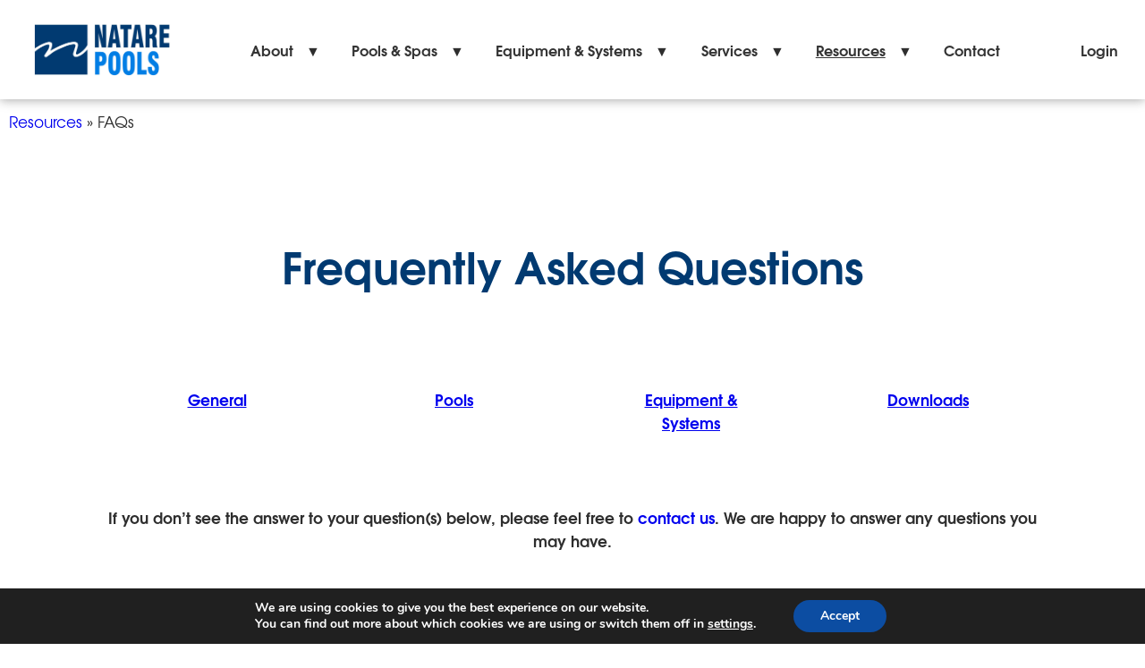

--- FILE ---
content_type: text/html; charset=UTF-8
request_url: https://natare.com/resources/faqs/
body_size: 16938
content:

            <!DOCTYPE html>
            <html lang="en-US">
                <head>
                    <meta charset=''>
                    <meta name='viewport' content='width=device-width, initial-scale=1, maximum-scale=1'>
                    <meta http-equiv='X-UA-Compatible' content='IE=edge'/> <!-- Ignore any compatability settings in IE -->
                    <link rel='pingback' href='https://natare.com/xmlrpc.php' />
                    <meta property='og:image' content='https://natare.com/wp-content/uploads/2022/08/QEII-print_DS44660.jpg' />   
                    <meta property='og:image:width' content='467' />    
                    <meta property='og:image:height' content='368' />   
                    <meta property='og:image:type' content='image/jpeg' />
                    <meta name='robots' content='index, follow, max-image-preview:large, max-snippet:-1, max-video-preview:-1' />
	<style>img:is([sizes="auto" i], [sizes^="auto," i]) { contain-intrinsic-size: 3000px 1500px }</style>
	
	<!-- This site is optimized with the Yoast SEO plugin v26.8 - https://yoast.com/product/yoast-seo-wordpress/ -->
	<title>Frequently Asked Questions | Natare Pools | Indianapolis, IN</title>
	<meta name="description" content="Pool information. On this page we’ve provided a list of frequently asked questions about pools and their answers. If your question isn’t on this page, contact us." />
	<link rel="canonical" href="https://natare.com/resources/faqs/" />
	<meta property="og:locale" content="en_US" />
	<meta property="og:type" content="article" />
	<meta property="og:title" content="Frequently Asked Questions | Natare Pools | Indianapolis, IN" />
	<meta property="og:description" content="Pool information. On this page we’ve provided a list of frequently asked questions about pools and their answers. If your question isn’t on this page, contact us." />
	<meta property="og:url" content="https://natare.com/resources/faqs/" />
	<meta property="og:site_name" content="Natare Pools" />
	<meta property="article:publisher" content="https://www.facebook.com/NatareCorp" />
	<meta property="article:modified_time" content="2025-07-21T14:33:13+00:00" />
	<meta name="twitter:card" content="summary_large_image" />
	<script type="application/ld+json" class="yoast-schema-graph">{"@context":"https://schema.org","@graph":[{"@type":"WebPage","@id":"https://natare.com/resources/faqs/","url":"https://natare.com/resources/faqs/","name":"Frequently Asked Questions | Natare Pools | Indianapolis, IN","isPartOf":{"@id":"https://natare.com/#website"},"datePublished":"2022-04-26T13:49:54+00:00","dateModified":"2025-07-21T14:33:13+00:00","description":"Pool information. On this page we’ve provided a list of frequently asked questions about pools and their answers. If your question isn’t on this page, contact us.","breadcrumb":{"@id":"https://natare.com/resources/faqs/#breadcrumb"},"inLanguage":"en-US","potentialAction":[{"@type":"ReadAction","target":["https://natare.com/resources/faqs/"]}]},{"@type":"BreadcrumbList","@id":"https://natare.com/resources/faqs/#breadcrumb","itemListElement":[{"@type":"ListItem","position":1,"name":"Resources","item":"https://natare.com/resources/"},{"@type":"ListItem","position":2,"name":"FAQs"}]},{"@type":"WebSite","@id":"https://natare.com/#website","url":"https://natare.com/","name":"Natare Pools","description":"Custom stainless steel pools, spas, equipment &amp; systems.","publisher":{"@id":"https://natare.com/#organization"},"potentialAction":[{"@type":"SearchAction","target":{"@type":"EntryPoint","urlTemplate":"https://natare.com/?s={search_term_string}"},"query-input":{"@type":"PropertyValueSpecification","valueRequired":true,"valueName":"search_term_string"}}],"inLanguage":"en-US"},{"@type":"Organization","@id":"https://natare.com/#organization","name":"Natare Pools","url":"https://natare.com/","logo":{"@type":"ImageObject","inLanguage":"en-US","@id":"https://natare.com/#/schema/logo/image/","url":"https://natare.com/wp-content/uploads/2025/06/cropped-Natare-Pools-Logo-v9.5-Lt-Blue-Stacked.jpg","contentUrl":"https://natare.com/wp-content/uploads/2025/06/cropped-Natare-Pools-Logo-v9.5-Lt-Blue-Stacked.jpg","width":1903,"height":792,"caption":"Natare Pools"},"image":{"@id":"https://natare.com/#/schema/logo/image/"},"sameAs":["https://www.facebook.com/NatareCorp"]}]}</script>
	<!-- / Yoast SEO plugin. -->


<link rel='dns-prefetch' href='//static.addtoany.com' />
<link rel='dns-prefetch' href='//ajax.googleapis.com' />
<link rel='dns-prefetch' href='//www.googletagmanager.com' />
<script type="text/javascript">
/* <![CDATA[ */
window._wpemojiSettings = {"baseUrl":"https:\/\/s.w.org\/images\/core\/emoji\/16.0.1\/72x72\/","ext":".png","svgUrl":"https:\/\/s.w.org\/images\/core\/emoji\/16.0.1\/svg\/","svgExt":".svg","source":{"concatemoji":"https:\/\/natare.com\/wp-includes\/js\/wp-emoji-release.min.js?ver=6.8.3"}};
/*! This file is auto-generated */
!function(s,n){var o,i,e;function c(e){try{var t={supportTests:e,timestamp:(new Date).valueOf()};sessionStorage.setItem(o,JSON.stringify(t))}catch(e){}}function p(e,t,n){e.clearRect(0,0,e.canvas.width,e.canvas.height),e.fillText(t,0,0);var t=new Uint32Array(e.getImageData(0,0,e.canvas.width,e.canvas.height).data),a=(e.clearRect(0,0,e.canvas.width,e.canvas.height),e.fillText(n,0,0),new Uint32Array(e.getImageData(0,0,e.canvas.width,e.canvas.height).data));return t.every(function(e,t){return e===a[t]})}function u(e,t){e.clearRect(0,0,e.canvas.width,e.canvas.height),e.fillText(t,0,0);for(var n=e.getImageData(16,16,1,1),a=0;a<n.data.length;a++)if(0!==n.data[a])return!1;return!0}function f(e,t,n,a){switch(t){case"flag":return n(e,"\ud83c\udff3\ufe0f\u200d\u26a7\ufe0f","\ud83c\udff3\ufe0f\u200b\u26a7\ufe0f")?!1:!n(e,"\ud83c\udde8\ud83c\uddf6","\ud83c\udde8\u200b\ud83c\uddf6")&&!n(e,"\ud83c\udff4\udb40\udc67\udb40\udc62\udb40\udc65\udb40\udc6e\udb40\udc67\udb40\udc7f","\ud83c\udff4\u200b\udb40\udc67\u200b\udb40\udc62\u200b\udb40\udc65\u200b\udb40\udc6e\u200b\udb40\udc67\u200b\udb40\udc7f");case"emoji":return!a(e,"\ud83e\udedf")}return!1}function g(e,t,n,a){var r="undefined"!=typeof WorkerGlobalScope&&self instanceof WorkerGlobalScope?new OffscreenCanvas(300,150):s.createElement("canvas"),o=r.getContext("2d",{willReadFrequently:!0}),i=(o.textBaseline="top",o.font="600 32px Arial",{});return e.forEach(function(e){i[e]=t(o,e,n,a)}),i}function t(e){var t=s.createElement("script");t.src=e,t.defer=!0,s.head.appendChild(t)}"undefined"!=typeof Promise&&(o="wpEmojiSettingsSupports",i=["flag","emoji"],n.supports={everything:!0,everythingExceptFlag:!0},e=new Promise(function(e){s.addEventListener("DOMContentLoaded",e,{once:!0})}),new Promise(function(t){var n=function(){try{var e=JSON.parse(sessionStorage.getItem(o));if("object"==typeof e&&"number"==typeof e.timestamp&&(new Date).valueOf()<e.timestamp+604800&&"object"==typeof e.supportTests)return e.supportTests}catch(e){}return null}();if(!n){if("undefined"!=typeof Worker&&"undefined"!=typeof OffscreenCanvas&&"undefined"!=typeof URL&&URL.createObjectURL&&"undefined"!=typeof Blob)try{var e="postMessage("+g.toString()+"("+[JSON.stringify(i),f.toString(),p.toString(),u.toString()].join(",")+"));",a=new Blob([e],{type:"text/javascript"}),r=new Worker(URL.createObjectURL(a),{name:"wpTestEmojiSupports"});return void(r.onmessage=function(e){c(n=e.data),r.terminate(),t(n)})}catch(e){}c(n=g(i,f,p,u))}t(n)}).then(function(e){for(var t in e)n.supports[t]=e[t],n.supports.everything=n.supports.everything&&n.supports[t],"flag"!==t&&(n.supports.everythingExceptFlag=n.supports.everythingExceptFlag&&n.supports[t]);n.supports.everythingExceptFlag=n.supports.everythingExceptFlag&&!n.supports.flag,n.DOMReady=!1,n.readyCallback=function(){n.DOMReady=!0}}).then(function(){return e}).then(function(){var e;n.supports.everything||(n.readyCallback(),(e=n.source||{}).concatemoji?t(e.concatemoji):e.wpemoji&&e.twemoji&&(t(e.twemoji),t(e.wpemoji)))}))}((window,document),window._wpemojiSettings);
/* ]]> */
</script>
<link rel='stylesheet' id='wgs2-css' href='https://natare.com/wp-content/plugins/wp-google-search/wgs2.css?ver=6.8.3' type='text/css' media='all' />
<link rel='stylesheet' id='wgs3-css' href='https://natare.com/wp-content/plugins/wp-google-search/wgs3.css?ver=6.8.3' type='text/css' media='all' />
<style id='wp-emoji-styles-inline-css' type='text/css'>

	img.wp-smiley, img.emoji {
		display: inline !important;
		border: none !important;
		box-shadow: none !important;
		height: 1em !important;
		width: 1em !important;
		margin: 0 0.07em !important;
		vertical-align: -0.1em !important;
		background: none !important;
		padding: 0 !important;
	}
</style>
<link rel='stylesheet' id='wp-block-library-css' href='https://natare.com/wp-includes/css/dist/block-library/style.min.css?ver=6.8.3' type='text/css' media='all' />
<style id='classic-theme-styles-inline-css' type='text/css'>
/*! This file is auto-generated */
.wp-block-button__link{color:#fff;background-color:#32373c;border-radius:9999px;box-shadow:none;text-decoration:none;padding:calc(.667em + 2px) calc(1.333em + 2px);font-size:1.125em}.wp-block-file__button{background:#32373c;color:#fff;text-decoration:none}
</style>
<link rel='stylesheet' id='wp-components-css' href='https://natare.com/wp-includes/css/dist/components/style.min.css?ver=6.8.3' type='text/css' media='all' />
<link rel='stylesheet' id='wp-preferences-css' href='https://natare.com/wp-includes/css/dist/preferences/style.min.css?ver=6.8.3' type='text/css' media='all' />
<link rel='stylesheet' id='wp-block-editor-css' href='https://natare.com/wp-includes/css/dist/block-editor/style.min.css?ver=6.8.3' type='text/css' media='all' />
<link rel='stylesheet' id='popup-maker-block-library-style-css' href='https://natare.com/wp-content/plugins/popup-maker/dist/packages/block-library-style.css?ver=dbea705cfafe089d65f1' type='text/css' media='all' />
<style id='global-styles-inline-css' type='text/css'>
:root{--wp--preset--aspect-ratio--square: 1;--wp--preset--aspect-ratio--4-3: 4/3;--wp--preset--aspect-ratio--3-4: 3/4;--wp--preset--aspect-ratio--3-2: 3/2;--wp--preset--aspect-ratio--2-3: 2/3;--wp--preset--aspect-ratio--16-9: 16/9;--wp--preset--aspect-ratio--9-16: 9/16;--wp--preset--color--black: #000000;--wp--preset--color--cyan-bluish-gray: #abb8c3;--wp--preset--color--white: #ffffff;--wp--preset--color--pale-pink: #f78da7;--wp--preset--color--vivid-red: #cf2e2e;--wp--preset--color--luminous-vivid-orange: #ff6900;--wp--preset--color--luminous-vivid-amber: #fcb900;--wp--preset--color--light-green-cyan: #7bdcb5;--wp--preset--color--vivid-green-cyan: #00d084;--wp--preset--color--pale-cyan-blue: #8ed1fc;--wp--preset--color--vivid-cyan-blue: #0693e3;--wp--preset--color--vivid-purple: #9b51e0;--wp--preset--gradient--vivid-cyan-blue-to-vivid-purple: linear-gradient(135deg,rgba(6,147,227,1) 0%,rgb(155,81,224) 100%);--wp--preset--gradient--light-green-cyan-to-vivid-green-cyan: linear-gradient(135deg,rgb(122,220,180) 0%,rgb(0,208,130) 100%);--wp--preset--gradient--luminous-vivid-amber-to-luminous-vivid-orange: linear-gradient(135deg,rgba(252,185,0,1) 0%,rgba(255,105,0,1) 100%);--wp--preset--gradient--luminous-vivid-orange-to-vivid-red: linear-gradient(135deg,rgba(255,105,0,1) 0%,rgb(207,46,46) 100%);--wp--preset--gradient--very-light-gray-to-cyan-bluish-gray: linear-gradient(135deg,rgb(238,238,238) 0%,rgb(169,184,195) 100%);--wp--preset--gradient--cool-to-warm-spectrum: linear-gradient(135deg,rgb(74,234,220) 0%,rgb(151,120,209) 20%,rgb(207,42,186) 40%,rgb(238,44,130) 60%,rgb(251,105,98) 80%,rgb(254,248,76) 100%);--wp--preset--gradient--blush-light-purple: linear-gradient(135deg,rgb(255,206,236) 0%,rgb(152,150,240) 100%);--wp--preset--gradient--blush-bordeaux: linear-gradient(135deg,rgb(254,205,165) 0%,rgb(254,45,45) 50%,rgb(107,0,62) 100%);--wp--preset--gradient--luminous-dusk: linear-gradient(135deg,rgb(255,203,112) 0%,rgb(199,81,192) 50%,rgb(65,88,208) 100%);--wp--preset--gradient--pale-ocean: linear-gradient(135deg,rgb(255,245,203) 0%,rgb(182,227,212) 50%,rgb(51,167,181) 100%);--wp--preset--gradient--electric-grass: linear-gradient(135deg,rgb(202,248,128) 0%,rgb(113,206,126) 100%);--wp--preset--gradient--midnight: linear-gradient(135deg,rgb(2,3,129) 0%,rgb(40,116,252) 100%);--wp--preset--font-size--small: 13px;--wp--preset--font-size--medium: 20px;--wp--preset--font-size--large: 36px;--wp--preset--font-size--x-large: 42px;--wp--preset--spacing--20: 0.44rem;--wp--preset--spacing--30: 0.67rem;--wp--preset--spacing--40: 1rem;--wp--preset--spacing--50: 1.5rem;--wp--preset--spacing--60: 2.25rem;--wp--preset--spacing--70: 3.38rem;--wp--preset--spacing--80: 5.06rem;--wp--preset--shadow--natural: 6px 6px 9px rgba(0, 0, 0, 0.2);--wp--preset--shadow--deep: 12px 12px 50px rgba(0, 0, 0, 0.4);--wp--preset--shadow--sharp: 6px 6px 0px rgba(0, 0, 0, 0.2);--wp--preset--shadow--outlined: 6px 6px 0px -3px rgba(255, 255, 255, 1), 6px 6px rgba(0, 0, 0, 1);--wp--preset--shadow--crisp: 6px 6px 0px rgba(0, 0, 0, 1);}:where(.is-layout-flex){gap: 0.5em;}:where(.is-layout-grid){gap: 0.5em;}body .is-layout-flex{display: flex;}.is-layout-flex{flex-wrap: wrap;align-items: center;}.is-layout-flex > :is(*, div){margin: 0;}body .is-layout-grid{display: grid;}.is-layout-grid > :is(*, div){margin: 0;}:where(.wp-block-columns.is-layout-flex){gap: 2em;}:where(.wp-block-columns.is-layout-grid){gap: 2em;}:where(.wp-block-post-template.is-layout-flex){gap: 1.25em;}:where(.wp-block-post-template.is-layout-grid){gap: 1.25em;}.has-black-color{color: var(--wp--preset--color--black) !important;}.has-cyan-bluish-gray-color{color: var(--wp--preset--color--cyan-bluish-gray) !important;}.has-white-color{color: var(--wp--preset--color--white) !important;}.has-pale-pink-color{color: var(--wp--preset--color--pale-pink) !important;}.has-vivid-red-color{color: var(--wp--preset--color--vivid-red) !important;}.has-luminous-vivid-orange-color{color: var(--wp--preset--color--luminous-vivid-orange) !important;}.has-luminous-vivid-amber-color{color: var(--wp--preset--color--luminous-vivid-amber) !important;}.has-light-green-cyan-color{color: var(--wp--preset--color--light-green-cyan) !important;}.has-vivid-green-cyan-color{color: var(--wp--preset--color--vivid-green-cyan) !important;}.has-pale-cyan-blue-color{color: var(--wp--preset--color--pale-cyan-blue) !important;}.has-vivid-cyan-blue-color{color: var(--wp--preset--color--vivid-cyan-blue) !important;}.has-vivid-purple-color{color: var(--wp--preset--color--vivid-purple) !important;}.has-black-background-color{background-color: var(--wp--preset--color--black) !important;}.has-cyan-bluish-gray-background-color{background-color: var(--wp--preset--color--cyan-bluish-gray) !important;}.has-white-background-color{background-color: var(--wp--preset--color--white) !important;}.has-pale-pink-background-color{background-color: var(--wp--preset--color--pale-pink) !important;}.has-vivid-red-background-color{background-color: var(--wp--preset--color--vivid-red) !important;}.has-luminous-vivid-orange-background-color{background-color: var(--wp--preset--color--luminous-vivid-orange) !important;}.has-luminous-vivid-amber-background-color{background-color: var(--wp--preset--color--luminous-vivid-amber) !important;}.has-light-green-cyan-background-color{background-color: var(--wp--preset--color--light-green-cyan) !important;}.has-vivid-green-cyan-background-color{background-color: var(--wp--preset--color--vivid-green-cyan) !important;}.has-pale-cyan-blue-background-color{background-color: var(--wp--preset--color--pale-cyan-blue) !important;}.has-vivid-cyan-blue-background-color{background-color: var(--wp--preset--color--vivid-cyan-blue) !important;}.has-vivid-purple-background-color{background-color: var(--wp--preset--color--vivid-purple) !important;}.has-black-border-color{border-color: var(--wp--preset--color--black) !important;}.has-cyan-bluish-gray-border-color{border-color: var(--wp--preset--color--cyan-bluish-gray) !important;}.has-white-border-color{border-color: var(--wp--preset--color--white) !important;}.has-pale-pink-border-color{border-color: var(--wp--preset--color--pale-pink) !important;}.has-vivid-red-border-color{border-color: var(--wp--preset--color--vivid-red) !important;}.has-luminous-vivid-orange-border-color{border-color: var(--wp--preset--color--luminous-vivid-orange) !important;}.has-luminous-vivid-amber-border-color{border-color: var(--wp--preset--color--luminous-vivid-amber) !important;}.has-light-green-cyan-border-color{border-color: var(--wp--preset--color--light-green-cyan) !important;}.has-vivid-green-cyan-border-color{border-color: var(--wp--preset--color--vivid-green-cyan) !important;}.has-pale-cyan-blue-border-color{border-color: var(--wp--preset--color--pale-cyan-blue) !important;}.has-vivid-cyan-blue-border-color{border-color: var(--wp--preset--color--vivid-cyan-blue) !important;}.has-vivid-purple-border-color{border-color: var(--wp--preset--color--vivid-purple) !important;}.has-vivid-cyan-blue-to-vivid-purple-gradient-background{background: var(--wp--preset--gradient--vivid-cyan-blue-to-vivid-purple) !important;}.has-light-green-cyan-to-vivid-green-cyan-gradient-background{background: var(--wp--preset--gradient--light-green-cyan-to-vivid-green-cyan) !important;}.has-luminous-vivid-amber-to-luminous-vivid-orange-gradient-background{background: var(--wp--preset--gradient--luminous-vivid-amber-to-luminous-vivid-orange) !important;}.has-luminous-vivid-orange-to-vivid-red-gradient-background{background: var(--wp--preset--gradient--luminous-vivid-orange-to-vivid-red) !important;}.has-very-light-gray-to-cyan-bluish-gray-gradient-background{background: var(--wp--preset--gradient--very-light-gray-to-cyan-bluish-gray) !important;}.has-cool-to-warm-spectrum-gradient-background{background: var(--wp--preset--gradient--cool-to-warm-spectrum) !important;}.has-blush-light-purple-gradient-background{background: var(--wp--preset--gradient--blush-light-purple) !important;}.has-blush-bordeaux-gradient-background{background: var(--wp--preset--gradient--blush-bordeaux) !important;}.has-luminous-dusk-gradient-background{background: var(--wp--preset--gradient--luminous-dusk) !important;}.has-pale-ocean-gradient-background{background: var(--wp--preset--gradient--pale-ocean) !important;}.has-electric-grass-gradient-background{background: var(--wp--preset--gradient--electric-grass) !important;}.has-midnight-gradient-background{background: var(--wp--preset--gradient--midnight) !important;}.has-small-font-size{font-size: var(--wp--preset--font-size--small) !important;}.has-medium-font-size{font-size: var(--wp--preset--font-size--medium) !important;}.has-large-font-size{font-size: var(--wp--preset--font-size--large) !important;}.has-x-large-font-size{font-size: var(--wp--preset--font-size--x-large) !important;}
:where(.wp-block-post-template.is-layout-flex){gap: 1.25em;}:where(.wp-block-post-template.is-layout-grid){gap: 1.25em;}
:where(.wp-block-columns.is-layout-flex){gap: 2em;}:where(.wp-block-columns.is-layout-grid){gap: 2em;}
:root :where(.wp-block-pullquote){font-size: 1.5em;line-height: 1.6;}
</style>
<link rel='stylesheet' id='contact-form-7-css' href='https://natare.com/wp-content/plugins/contact-form-7/includes/css/styles.css?ver=6.1.4' type='text/css' media='all' />
<link rel='stylesheet' id='marm_child_style-css' href='https://natare.com/wp-content/themes/natare/assets/styles/style.css?ver=1675086887' type='text/css' media='all' />
<link rel='stylesheet' id='splide_image_slider_css-css' href='https://natare.com/wp-content/themes/natare/assets/styles/splide.min.css?ver=1675086887' type='text/css' media='all' />
<link rel='stylesheet' id='magnific_popup_css-css' href='https://natare.com/wp-content/themes/natare/assets/styles/magnific.min.css?ver=1675086887' type='text/css' media='all' />
<link rel='stylesheet' id='addtoany-css' href='https://natare.com/wp-content/plugins/add-to-any/addtoany.min.css?ver=1.16' type='text/css' media='all' />
<link rel='stylesheet' id='moove_gdpr_frontend-css' href='https://natare.com/wp-content/plugins/gdpr-cookie-compliance/dist/styles/gdpr-main.css?ver=5.0.9' type='text/css' media='all' />
<style id='moove_gdpr_frontend-inline-css' type='text/css'>
#moove_gdpr_cookie_modal,#moove_gdpr_cookie_info_bar,.gdpr_cookie_settings_shortcode_content{font-family:&#039;Nunito&#039;,sans-serif}#moove_gdpr_save_popup_settings_button{background-color:#373737;color:#fff}#moove_gdpr_save_popup_settings_button:hover{background-color:#000}#moove_gdpr_cookie_info_bar .moove-gdpr-info-bar-container .moove-gdpr-info-bar-content a.mgbutton,#moove_gdpr_cookie_info_bar .moove-gdpr-info-bar-container .moove-gdpr-info-bar-content button.mgbutton{background-color:#0C4DA2}#moove_gdpr_cookie_modal .moove-gdpr-modal-content .moove-gdpr-modal-footer-content .moove-gdpr-button-holder a.mgbutton,#moove_gdpr_cookie_modal .moove-gdpr-modal-content .moove-gdpr-modal-footer-content .moove-gdpr-button-holder button.mgbutton,.gdpr_cookie_settings_shortcode_content .gdpr-shr-button.button-green{background-color:#0C4DA2;border-color:#0C4DA2}#moove_gdpr_cookie_modal .moove-gdpr-modal-content .moove-gdpr-modal-footer-content .moove-gdpr-button-holder a.mgbutton:hover,#moove_gdpr_cookie_modal .moove-gdpr-modal-content .moove-gdpr-modal-footer-content .moove-gdpr-button-holder button.mgbutton:hover,.gdpr_cookie_settings_shortcode_content .gdpr-shr-button.button-green:hover{background-color:#fff;color:#0C4DA2}#moove_gdpr_cookie_modal .moove-gdpr-modal-content .moove-gdpr-modal-close i,#moove_gdpr_cookie_modal .moove-gdpr-modal-content .moove-gdpr-modal-close span.gdpr-icon{background-color:#0C4DA2;border:1px solid #0C4DA2}#moove_gdpr_cookie_info_bar span.moove-gdpr-infobar-allow-all.focus-g,#moove_gdpr_cookie_info_bar span.moove-gdpr-infobar-allow-all:focus,#moove_gdpr_cookie_info_bar button.moove-gdpr-infobar-allow-all.focus-g,#moove_gdpr_cookie_info_bar button.moove-gdpr-infobar-allow-all:focus,#moove_gdpr_cookie_info_bar span.moove-gdpr-infobar-reject-btn.focus-g,#moove_gdpr_cookie_info_bar span.moove-gdpr-infobar-reject-btn:focus,#moove_gdpr_cookie_info_bar button.moove-gdpr-infobar-reject-btn.focus-g,#moove_gdpr_cookie_info_bar button.moove-gdpr-infobar-reject-btn:focus,#moove_gdpr_cookie_info_bar span.change-settings-button.focus-g,#moove_gdpr_cookie_info_bar span.change-settings-button:focus,#moove_gdpr_cookie_info_bar button.change-settings-button.focus-g,#moove_gdpr_cookie_info_bar button.change-settings-button:focus{-webkit-box-shadow:0 0 1px 3px #0C4DA2;-moz-box-shadow:0 0 1px 3px #0C4DA2;box-shadow:0 0 1px 3px #0C4DA2}#moove_gdpr_cookie_modal .moove-gdpr-modal-content .moove-gdpr-modal-close i:hover,#moove_gdpr_cookie_modal .moove-gdpr-modal-content .moove-gdpr-modal-close span.gdpr-icon:hover,#moove_gdpr_cookie_info_bar span[data-href]>u.change-settings-button{color:#0C4DA2}#moove_gdpr_cookie_modal .moove-gdpr-modal-content .moove-gdpr-modal-left-content #moove-gdpr-menu li.menu-item-selected a span.gdpr-icon,#moove_gdpr_cookie_modal .moove-gdpr-modal-content .moove-gdpr-modal-left-content #moove-gdpr-menu li.menu-item-selected button span.gdpr-icon{color:inherit}#moove_gdpr_cookie_modal .moove-gdpr-modal-content .moove-gdpr-modal-left-content #moove-gdpr-menu li a span.gdpr-icon,#moove_gdpr_cookie_modal .moove-gdpr-modal-content .moove-gdpr-modal-left-content #moove-gdpr-menu li button span.gdpr-icon{color:inherit}#moove_gdpr_cookie_modal .gdpr-acc-link{line-height:0;font-size:0;color:transparent;position:absolute}#moove_gdpr_cookie_modal .moove-gdpr-modal-content .moove-gdpr-modal-close:hover i,#moove_gdpr_cookie_modal .moove-gdpr-modal-content .moove-gdpr-modal-left-content #moove-gdpr-menu li a,#moove_gdpr_cookie_modal .moove-gdpr-modal-content .moove-gdpr-modal-left-content #moove-gdpr-menu li button,#moove_gdpr_cookie_modal .moove-gdpr-modal-content .moove-gdpr-modal-left-content #moove-gdpr-menu li button i,#moove_gdpr_cookie_modal .moove-gdpr-modal-content .moove-gdpr-modal-left-content #moove-gdpr-menu li a i,#moove_gdpr_cookie_modal .moove-gdpr-modal-content .moove-gdpr-tab-main .moove-gdpr-tab-main-content a:hover,#moove_gdpr_cookie_info_bar.moove-gdpr-dark-scheme .moove-gdpr-info-bar-container .moove-gdpr-info-bar-content a.mgbutton:hover,#moove_gdpr_cookie_info_bar.moove-gdpr-dark-scheme .moove-gdpr-info-bar-container .moove-gdpr-info-bar-content button.mgbutton:hover,#moove_gdpr_cookie_info_bar.moove-gdpr-dark-scheme .moove-gdpr-info-bar-container .moove-gdpr-info-bar-content a:hover,#moove_gdpr_cookie_info_bar.moove-gdpr-dark-scheme .moove-gdpr-info-bar-container .moove-gdpr-info-bar-content button:hover,#moove_gdpr_cookie_info_bar.moove-gdpr-dark-scheme .moove-gdpr-info-bar-container .moove-gdpr-info-bar-content span.change-settings-button:hover,#moove_gdpr_cookie_info_bar.moove-gdpr-dark-scheme .moove-gdpr-info-bar-container .moove-gdpr-info-bar-content button.change-settings-button:hover,#moove_gdpr_cookie_info_bar.moove-gdpr-dark-scheme .moove-gdpr-info-bar-container .moove-gdpr-info-bar-content u.change-settings-button:hover,#moove_gdpr_cookie_info_bar span[data-href]>u.change-settings-button,#moove_gdpr_cookie_info_bar.moove-gdpr-dark-scheme .moove-gdpr-info-bar-container .moove-gdpr-info-bar-content a.mgbutton.focus-g,#moove_gdpr_cookie_info_bar.moove-gdpr-dark-scheme .moove-gdpr-info-bar-container .moove-gdpr-info-bar-content button.mgbutton.focus-g,#moove_gdpr_cookie_info_bar.moove-gdpr-dark-scheme .moove-gdpr-info-bar-container .moove-gdpr-info-bar-content a.focus-g,#moove_gdpr_cookie_info_bar.moove-gdpr-dark-scheme .moove-gdpr-info-bar-container .moove-gdpr-info-bar-content button.focus-g,#moove_gdpr_cookie_info_bar.moove-gdpr-dark-scheme .moove-gdpr-info-bar-container .moove-gdpr-info-bar-content a.mgbutton:focus,#moove_gdpr_cookie_info_bar.moove-gdpr-dark-scheme .moove-gdpr-info-bar-container .moove-gdpr-info-bar-content button.mgbutton:focus,#moove_gdpr_cookie_info_bar.moove-gdpr-dark-scheme .moove-gdpr-info-bar-container .moove-gdpr-info-bar-content a:focus,#moove_gdpr_cookie_info_bar.moove-gdpr-dark-scheme .moove-gdpr-info-bar-container .moove-gdpr-info-bar-content button:focus,#moove_gdpr_cookie_info_bar.moove-gdpr-dark-scheme .moove-gdpr-info-bar-container .moove-gdpr-info-bar-content span.change-settings-button.focus-g,span.change-settings-button:focus,button.change-settings-button.focus-g,button.change-settings-button:focus,#moove_gdpr_cookie_info_bar.moove-gdpr-dark-scheme .moove-gdpr-info-bar-container .moove-gdpr-info-bar-content u.change-settings-button.focus-g,#moove_gdpr_cookie_info_bar.moove-gdpr-dark-scheme .moove-gdpr-info-bar-container .moove-gdpr-info-bar-content u.change-settings-button:focus{color:#0C4DA2}#moove_gdpr_cookie_modal .moove-gdpr-branding.focus-g span,#moove_gdpr_cookie_modal .moove-gdpr-modal-content .moove-gdpr-tab-main a.focus-g,#moove_gdpr_cookie_modal .moove-gdpr-modal-content .moove-gdpr-tab-main .gdpr-cd-details-toggle.focus-g{color:#0C4DA2}#moove_gdpr_cookie_modal.gdpr_lightbox-hide{display:none}
</style>
<script type="text/javascript" id="addtoany-core-js-before">
/* <![CDATA[ */
window.a2a_config=window.a2a_config||{};a2a_config.callbacks=[];a2a_config.overlays=[];a2a_config.templates={};
a2a_config.icon_color="#013a71";
/* ]]> */
</script>
<script type="text/javascript" defer src="https://static.addtoany.com/menu/page.js" id="addtoany-core-js"></script>
<script type="text/javascript" src="//ajax.googleapis.com/ajax/libs/jquery/2.2.4/jquery.min.js?ver=2.2.4" id="jquery-js"></script>
<script type="text/javascript" defer src="https://natare.com/wp-content/plugins/add-to-any/addtoany.min.js?ver=1.1" id="addtoany-jquery-js"></script>

<!-- Google tag (gtag.js) snippet added by Site Kit -->
<!-- Google Analytics snippet added by Site Kit -->
<script type="text/javascript" src="https://www.googletagmanager.com/gtag/js?id=GT-PLVQNJ3" id="google_gtagjs-js" async></script>
<script type="text/javascript" id="google_gtagjs-js-after">
/* <![CDATA[ */
window.dataLayer = window.dataLayer || [];function gtag(){dataLayer.push(arguments);}
gtag("set","linker",{"domains":["natare.com"]});
gtag("js", new Date());
gtag("set", "developer_id.dZTNiMT", true);
gtag("config", "GT-PLVQNJ3");
/* ]]> */
</script>
<link rel="https://api.w.org/" href="https://natare.com/wp-json/" /><link rel="alternate" title="JSON" type="application/json" href="https://natare.com/wp-json/wp/v2/pages/326" /><link rel="EditURI" type="application/rsd+xml" title="RSD" href="https://natare.com/xmlrpc.php?rsd" />
<link rel='shortlink' href='https://natare.com/?p=326' />
<link rel="alternate" title="oEmbed (JSON)" type="application/json+oembed" href="https://natare.com/wp-json/oembed/1.0/embed?url=https%3A%2F%2Fnatare.com%2Fresources%2Ffaqs%2F" />
<link rel="alternate" title="oEmbed (XML)" type="text/xml+oembed" href="https://natare.com/wp-json/oembed/1.0/embed?url=https%3A%2F%2Fnatare.com%2Fresources%2Ffaqs%2F&#038;format=xml" />
<meta name="generator" content="Site Kit by Google 1.170.0" /><!-- Google tag (gtag.js) -->
<script async src="https://www.googletagmanager.com/gtag/js?id=G-7G4JVR8W9T"></script>
<script>
  window.dataLayer = window.dataLayer || [];
  function gtag(){dataLayer.push(arguments);}
  gtag('js', new Date());

  gtag('config', 'G-7G4JVR8W9T');
</script>


	<!-- Google Tag Manager -->
<script>(function(w,d,s,l,i){w[l]=w[l]||[];w[l].push({'gtm.start':
new Date().getTime(),event:'gtm.js'});var f=d.getElementsByTagName(s)[0],
j=d.createElement(s),dl=l!='dataLayer'?'&amp;l='+l:'';j.async=true;j.src=
'https://www.googletagmanager.com/gtm.js?id='+i+dl;f.parentNode.insertBefore(j,f);
})(window,document,'script','dataLayer','GTM-NTT6SV7');</script>
<!-- End Google Tag Manager -->
				<link rel="icon" href="https://natare.com/wp-content/uploads/2022/04/natare-fav-150x150.webp" sizes="32x32" />
<link rel="icon" href="https://natare.com/wp-content/uploads/2022/04/natare-fav.webp" sizes="192x192" />
<link rel="apple-touch-icon" href="https://natare.com/wp-content/uploads/2022/04/natare-fav.webp" />
<meta name="msapplication-TileImage" content="https://natare.com/wp-content/uploads/2022/04/natare-fav.webp" />

                </head>
                <body class='wp-singular page-template-default page page-id-326 page-child parent-pageid-160 wp-custom-logo wp-theme-marm wp-child-theme-natare'>
                    <div class='mobile-nav-wrapper'>
                        <div class='mobile-nav'><div class="widget_text widget widget_custom_html"><div class="textwidget custom-html-widget"><a href="https://natare.com/" class="custom-logo-link" rel="home"><img  width='100'  height='' src="https://natare.com/wp-content/uploads/2025/06/cropped-Natare-Pools-Logo-v9.5-Lt-Blue-Stacked.jpg" class="custom-logo" alt="Natare Pools" decoding="async" fetchpriority="high" srcset="https://natare.com/wp-content/uploads/2025/06/cropped-Natare-Pools-Logo-v9.5-Lt-Blue-Stacked.jpg 1903w, https://natare.com/wp-content/uploads/2025/06/cropped-Natare-Pools-Logo-v9.5-Lt-Blue-Stacked-600x250.jpg 600w, https://natare.com/wp-content/uploads/2025/06/cropped-Natare-Pools-Logo-v9.5-Lt-Blue-Stacked-1024x426.jpg 1024w, https://natare.com/wp-content/uploads/2025/06/cropped-Natare-Pools-Logo-v9.5-Lt-Blue-Stacked-768x320.jpg 768w, https://natare.com/wp-content/uploads/2025/06/cropped-Natare-Pools-Logo-v9.5-Lt-Blue-Stacked-1536x639.jpg 1536w" sizes="(max-width: 1903px) 100vw, 1903px" /></a></div></div><div class='marm-menu-wrapper widget'><ul class='marm-menu'><li class='marm-menu-item  menu-item-has-children' data-depth='0' data-post-id='138'>
            <a class='marm-menu-item-text-cont' href='https://natare.com/about/' title=''>
                <span class='marm-menu-item-label'>About</span>
                <span class='marm-menu-item-description'> </span>
            </a><ul class='sub-menu'><li class='marm-menu-item ' data-depth='1' data-post-id='332'>
            <a class='marm-menu-item-text-cont' href='https://natare.com/about/partner-with-us/' title=''>
                <span class='marm-menu-item-label'>Partner With Us</span>
                <span class='marm-menu-item-description'> </span>
            </a></li><li class='marm-menu-item ' data-depth='1' data-post-id='334'>
            <a class='marm-menu-item-text-cont' href='https://natare.com/about/natare-news/' title=''>
                <span class='marm-menu-item-label'>Natare News</span>
                <span class='marm-menu-item-description'> </span>
            </a></li><li class='marm-menu-item ' data-depth='1' data-post-id='336'>
            <a class='marm-menu-item-text-cont' href='https://natare.com/about/natare-projects/' title=''>
                <span class='marm-menu-item-label'>Natare Projects</span>
                <span class='marm-menu-item-description'> </span>
            </a></li><li class='marm-menu-item ' data-depth='1' data-post-id='338'>
            <a class='marm-menu-item-text-cont' href='https://natare.com/about/careers/' title=''>
                <span class='marm-menu-item-label'>Careers</span>
                <span class='marm-menu-item-description'> </span>
            </a></li></ul></li><li class='marm-menu-item  menu-item-has-children' data-depth='0' data-post-id='154'>
            <a class='marm-menu-item-text-cont' href='https://natare.com/natare-pools/' title=''>
                <span class='marm-menu-item-label'>Pools & Spas</span>
                <span class='marm-menu-item-description'> </span>
            </a><ul class='sub-menu'><li class='marm-menu-item ' data-depth='1' data-post-id='7151'>
            <a class='marm-menu-item-text-cont' href='https://natare.com/natare-pools/pool-systems/' title=''>
                <span class='marm-menu-item-label'>Pool Systems</span>
                <span class='marm-menu-item-description'> </span>
            </a></li><li class='marm-menu-item ' data-depth='1' data-post-id='247'>
            <a class='marm-menu-item-text-cont' href='https://natare.com/natare-pools/elevated-rooftop-pools/' title=''>
                <span class='marm-menu-item-label'>Elevated & Rooftop Pools</span>
                <span class='marm-menu-item-description'> </span>
            </a></li><li class='marm-menu-item ' data-depth='1' data-post-id='245'>
            <a class='marm-menu-item-text-cont' href='https://natare.com/natare-pools/specialty-pools/' title=''>
                <span class='marm-menu-item-label'>Specialty Pools</span>
                <span class='marm-menu-item-description'> </span>
            </a></li><li class='marm-menu-item ' data-depth='1' data-post-id='277'>
            <a class='marm-menu-item-text-cont' href='https://natare.com/natare-pools/competition-training/' title=''>
                <span class='marm-menu-item-label'>Competition & Training</span>
                <span class='marm-menu-item-description'> </span>
            </a></li><li class='marm-menu-item ' data-depth='1' data-post-id='7238'>
            <a class='marm-menu-item-text-cont' href='https://natare.com/natare-pools/hydrotherapy-pools-spas/' title=''>
                <span class='marm-menu-item-label'>Hydrotherapy Pools & Spas</span>
                <span class='marm-menu-item-description'> </span>
            </a></li><li class='marm-menu-item ' data-depth='1' data-post-id='7227'>
            <a class='marm-menu-item-text-cont' href='https://natare.com/natare-pools/public-community-pools/' title=''>
                <span class='marm-menu-item-label'>Public & Community Pools</span>
                <span class='marm-menu-item-description'> </span>
            </a></li><li class='marm-menu-item ' data-depth='1' data-post-id='7224'>
            <a class='marm-menu-item-text-cont' href='https://natare.com/natare-pools/hotel-resort-pools/' title=''>
                <span class='marm-menu-item-label'>Hotel & Resort Pools</span>
                <span class='marm-menu-item-description'> </span>
            </a></li></ul></li><li class='marm-menu-item  menu-item-has-children' data-depth='0' data-post-id='287'>
            <a class='marm-menu-item-text-cont' href='https://natare.com/equipment-systems/' title=''>
                <span class='marm-menu-item-label'>Equipment & Systems</span>
                <span class='marm-menu-item-description'> </span>
            </a><ul class='sub-menu'><li class='marm-menu-item ' data-depth='1' data-post-id='286'>
            <a class='marm-menu-item-text-cont' href='https://natare.com/equipment-systems/pvc-pool-lining/' title=''>
                <span class='marm-menu-item-label'>PVC Pool Lining</span>
                <span class='marm-menu-item-description'> </span>
            </a></li><li class='marm-menu-item ' data-depth='1' data-post-id='292'>
            <a class='marm-menu-item-text-cont' href='https://natare.com/equipment-systems/filtration/' title=''>
                <span class='marm-menu-item-label'>Filtration</span>
                <span class='marm-menu-item-description'> </span>
            </a></li><li class='marm-menu-item ' data-depth='1' data-post-id='294'>
            <a class='marm-menu-item-text-cont' href='https://natare.com/equipment-systems/pool-gutters/' title=''>
                <span class='marm-menu-item-label'>Pool Gutters</span>
                <span class='marm-menu-item-description'> </span>
            </a></li><li class='marm-menu-item ' data-depth='1' data-post-id='296'>
            <a class='marm-menu-item-text-cont' href='https://natare.com/equipment-systems/bulkheads-headwalls/' title=''>
                <span class='marm-menu-item-label'>Bulkheads & Headwalls</span>
                <span class='marm-menu-item-description'> </span>
            </a></li><li class='marm-menu-item ' data-depth='1' data-post-id='8336'>
            <a class='marm-menu-item-text-cont' href='https://natare.com/equipment-systems/floor-and-deck-surfacing/' title=''>
                <span class='marm-menu-item-label'>Floor & Deck Surfacing</span>
                <span class='marm-menu-item-description'> </span>
            </a></li><li class='marm-menu-item ' data-depth='1' data-post-id='298'>
            <a class='marm-menu-item-text-cont' href='https://natare.com/equipment-systems/underwater-windows/' title=''>
                <span class='marm-menu-item-label'>Underwater Windows</span>
                <span class='marm-menu-item-description'> </span>
            </a></li><li class='marm-menu-item ' data-depth='1' data-post-id='300'>
            <a class='marm-menu-item-text-cont' href='https://natare.com/equipment-systems/acrylic/' title=''>
                <span class='marm-menu-item-label'>Acrylic</span>
                <span class='marm-menu-item-description'> </span>
            </a></li><li class='marm-menu-item ' data-depth='1' data-post-id='302'>
            <a class='marm-menu-item-text-cont' href='https://natare.com/equipment-systems/grating-systems/' title=''>
                <span class='marm-menu-item-label'>Pool Grating Systems</span>
                <span class='marm-menu-item-description'> </span>
            </a></li><li class='marm-menu-item ' data-depth='1' data-post-id='304'>
            <a class='marm-menu-item-text-cont' href='https://natare.com/equipment-systems/vgb-compliant-drain-covers/' title=''>
                <span class='marm-menu-item-label'>VGB-Compliant Drain Covers</span>
                <span class='marm-menu-item-description'> </span>
            </a></li><li class='marm-menu-item ' data-depth='1' data-post-id='306'>
            <a class='marm-menu-item-text-cont' href='https://natare.com/equipment-systems/spargers-pool-bubblers/' title=''>
                <span class='marm-menu-item-label'>Spargers & Pool Bubblers</span>
                <span class='marm-menu-item-description'> </span>
            </a></li><li class='marm-menu-item ' data-depth='1' data-post-id='310'>
            <a class='marm-menu-item-text-cont' href='https://natare.com/equipment-systems/pool-accessories-deck-equipment/' title=''>
                <span class='marm-menu-item-label'>Pool Accessories & Deck Equipment</span>
                <span class='marm-menu-item-description'> </span>
            </a></li></ul></li><li class='marm-menu-item  menu-item-has-children' data-depth='0' data-post-id='158'>
            <a class='marm-menu-item-text-cont' href='https://natare.com/services/' title=''>
                <span class='marm-menu-item-label'>Services</span>
                <span class='marm-menu-item-description'> </span>
            </a><ul class='sub-menu'><li class='marm-menu-item ' data-depth='1' data-post-id='312'>
            <a class='marm-menu-item-text-cont' href='https://natare.com/services/design/' title=''>
                <span class='marm-menu-item-label'>Design</span>
                <span class='marm-menu-item-description'> </span>
            </a></li><li class='marm-menu-item ' data-depth='1' data-post-id='314'>
            <a class='marm-menu-item-text-cont' href='https://natare.com/services/build/' title=''>
                <span class='marm-menu-item-label'>Build</span>
                <span class='marm-menu-item-description'> </span>
            </a></li><li class='marm-menu-item ' data-depth='1' data-post-id='316'>
            <a class='marm-menu-item-text-cont' href='https://natare.com/services/operate/' title=''>
                <span class='marm-menu-item-label'>Operate</span>
                <span class='marm-menu-item-description'> </span>
            </a></li><li class='marm-menu-item ' data-depth='1' data-post-id='318'>
            <a class='marm-menu-item-text-cont' href='https://natare.com/services/renovate/' title=''>
                <span class='marm-menu-item-label'>Renovate</span>
                <span class='marm-menu-item-description'> </span>
            </a></li></ul></li><li class='marm-menu-item  menu-item-has-children current-menu-ancestor' data-depth='0' data-post-id='160'>
            <a class='marm-menu-item-text-cont' href='https://natare.com/resources/' title=''>
                <span class='marm-menu-item-label'>Resources</span>
                <span class='marm-menu-item-description'> </span>
            </a><ul class='sub-menu'><li class='marm-menu-item ' data-depth='1' data-post-id='320'>
            <a class='marm-menu-item-text-cont' href='https://natare.com/file-transfer-center/' title=''>
                <span class='marm-menu-item-label'>File Transfer Center</span>
                <span class='marm-menu-item-description'> </span>
            </a></li><li class='marm-menu-item ' data-depth='1' data-post-id='6118'>
            <a class='marm-menu-item-text-cont' href='https://natare.com/resource-center/' title=''>
                <span class='marm-menu-item-label'>Downloads</span>
                <span class='marm-menu-item-description'> </span>
            </a></li><li class='marm-menu-item  current-menu-item' data-depth='1' data-post-id='326'>
            <a class='marm-menu-item-text-cont' href='https://natare.com/resources/faqs/' title=''>
                <span class='marm-menu-item-label'>FAQs</span>
                <span class='marm-menu-item-description'> </span>
            </a></li><li class='marm-menu-item ' data-depth='1' data-post-id='328'>
            <a class='marm-menu-item-text-cont' href='https://natare.com/resources/terminology/' title=''>
                <span class='marm-menu-item-label'>Terminology</span>
                <span class='marm-menu-item-description'> </span>
            </a></li><li class='marm-menu-item ' data-depth='1' data-post-id='330'>
            <a class='marm-menu-item-text-cont' href='https://natare.com/resources/blog/' title=''>
                <span class='marm-menu-item-label'>Blog</span>
                <span class='marm-menu-item-description'> </span>
            </a></li></ul></li><li class='marm-menu-item ' data-depth='0' data-post-id='162'>
            <a class='marm-menu-item-text-cont' href='https://natare.com/contact/' title=''>
                <span class='marm-menu-item-label'>Contact</span>
                <span class='marm-menu-item-description'> </span>
            </a></li></ul></div><div class="widget_text widget widget_custom_html"><div class="textwidget custom-html-widget"><div class='search-login-wrapper'>
	<div class="wgs_wrapper" id="wgs_widget_wrapper_id"><div class="gcse-searchbox-only" data-resultsUrl="https://natare.com/search_gcse/"></div></div>
	<div class='login-out'><a href='/login'>Login</a></div>
</div></div></div></div>
                        <div class='mobile-nav-button'>
                            <div class='stripe'></div>
                            <div class='stripe'></div>
                            <div class='stripe'></div>
                        </div>
                    </div>
                    <div class='page-wrapper' id='page-wrapper'>
                        <div class='header-wrapper'>
                            <div class='main-nav-wrapper'>
                                <div class='pre-main-nav'><div class="widget_text widget widget_custom_html"><div class="textwidget custom-html-widget"><a href="https://natare.com/" class="custom-logo-link" rel="home"><img  width='100'  height='' src="https://natare.com/wp-content/uploads/2025/06/cropped-Natare-Pools-Logo-v9.5-Lt-Blue-Stacked.jpg" class="custom-logo" alt="Natare Pools" decoding="async" srcset="https://natare.com/wp-content/uploads/2025/06/cropped-Natare-Pools-Logo-v9.5-Lt-Blue-Stacked.jpg 1903w, https://natare.com/wp-content/uploads/2025/06/cropped-Natare-Pools-Logo-v9.5-Lt-Blue-Stacked-600x250.jpg 600w, https://natare.com/wp-content/uploads/2025/06/cropped-Natare-Pools-Logo-v9.5-Lt-Blue-Stacked-1024x426.jpg 1024w, https://natare.com/wp-content/uploads/2025/06/cropped-Natare-Pools-Logo-v9.5-Lt-Blue-Stacked-768x320.jpg 768w, https://natare.com/wp-content/uploads/2025/06/cropped-Natare-Pools-Logo-v9.5-Lt-Blue-Stacked-1536x639.jpg 1536w" sizes="(max-width: 1903px) 100vw, 1903px" /></a></div></div></div>
                                <div class='main-nav'><div class="widget_text widget widget_custom_html"><div class="textwidget custom-html-widget"><a href="https://natare.com/" class="custom-logo-link" rel="home"><img  width='100'  height='' src="https://natare.com/wp-content/uploads/2025/06/cropped-Natare-Pools-Logo-v9.5-Lt-Blue-Stacked.jpg" class="custom-logo" alt="Natare Pools" decoding="async" srcset="https://natare.com/wp-content/uploads/2025/06/cropped-Natare-Pools-Logo-v9.5-Lt-Blue-Stacked.jpg 1903w, https://natare.com/wp-content/uploads/2025/06/cropped-Natare-Pools-Logo-v9.5-Lt-Blue-Stacked-600x250.jpg 600w, https://natare.com/wp-content/uploads/2025/06/cropped-Natare-Pools-Logo-v9.5-Lt-Blue-Stacked-1024x426.jpg 1024w, https://natare.com/wp-content/uploads/2025/06/cropped-Natare-Pools-Logo-v9.5-Lt-Blue-Stacked-768x320.jpg 768w, https://natare.com/wp-content/uploads/2025/06/cropped-Natare-Pools-Logo-v9.5-Lt-Blue-Stacked-1536x639.jpg 1536w" sizes="(max-width: 1903px) 100vw, 1903px" /></a></div></div><div class='marm-menu-wrapper widget'><ul class='marm-menu'><li class='marm-menu-item  menu-item-has-children' data-depth='0' data-post-id='138'>
            <a class='marm-menu-item-text-cont' href='https://natare.com/about/' title=''>
                <span class='marm-menu-item-label'>About</span>
                <span class='marm-menu-item-description'> </span>
            </a><ul class='sub-menu'><li class='marm-menu-item ' data-depth='1' data-post-id='332'>
            <a class='marm-menu-item-text-cont' href='https://natare.com/about/partner-with-us/' title=''>
                <span class='marm-menu-item-label'>Partner With Us</span>
                <span class='marm-menu-item-description'> </span>
            </a></li><li class='marm-menu-item ' data-depth='1' data-post-id='334'>
            <a class='marm-menu-item-text-cont' href='https://natare.com/about/natare-news/' title=''>
                <span class='marm-menu-item-label'>Natare News</span>
                <span class='marm-menu-item-description'> </span>
            </a></li><li class='marm-menu-item ' data-depth='1' data-post-id='336'>
            <a class='marm-menu-item-text-cont' href='https://natare.com/about/natare-projects/' title=''>
                <span class='marm-menu-item-label'>Natare Projects</span>
                <span class='marm-menu-item-description'> </span>
            </a></li><li class='marm-menu-item ' data-depth='1' data-post-id='338'>
            <a class='marm-menu-item-text-cont' href='https://natare.com/about/careers/' title=''>
                <span class='marm-menu-item-label'>Careers</span>
                <span class='marm-menu-item-description'> </span>
            </a></li></ul></li><li class='marm-menu-item  menu-item-has-children' data-depth='0' data-post-id='154'>
            <a class='marm-menu-item-text-cont' href='https://natare.com/natare-pools/' title=''>
                <span class='marm-menu-item-label'>Pools & Spas</span>
                <span class='marm-menu-item-description'> </span>
            </a><ul class='sub-menu'><li class='marm-menu-item ' data-depth='1' data-post-id='7151'>
            <a class='marm-menu-item-text-cont' href='https://natare.com/natare-pools/pool-systems/' title=''>
                <span class='marm-menu-item-label'>Pool Systems</span>
                <span class='marm-menu-item-description'> </span>
            </a></li><li class='marm-menu-item ' data-depth='1' data-post-id='247'>
            <a class='marm-menu-item-text-cont' href='https://natare.com/natare-pools/elevated-rooftop-pools/' title=''>
                <span class='marm-menu-item-label'>Elevated & Rooftop Pools</span>
                <span class='marm-menu-item-description'> </span>
            </a></li><li class='marm-menu-item ' data-depth='1' data-post-id='245'>
            <a class='marm-menu-item-text-cont' href='https://natare.com/natare-pools/specialty-pools/' title=''>
                <span class='marm-menu-item-label'>Specialty Pools</span>
                <span class='marm-menu-item-description'> </span>
            </a></li><li class='marm-menu-item ' data-depth='1' data-post-id='277'>
            <a class='marm-menu-item-text-cont' href='https://natare.com/natare-pools/competition-training/' title=''>
                <span class='marm-menu-item-label'>Competition & Training</span>
                <span class='marm-menu-item-description'> </span>
            </a></li><li class='marm-menu-item ' data-depth='1' data-post-id='7238'>
            <a class='marm-menu-item-text-cont' href='https://natare.com/natare-pools/hydrotherapy-pools-spas/' title=''>
                <span class='marm-menu-item-label'>Hydrotherapy Pools & Spas</span>
                <span class='marm-menu-item-description'> </span>
            </a></li><li class='marm-menu-item ' data-depth='1' data-post-id='7227'>
            <a class='marm-menu-item-text-cont' href='https://natare.com/natare-pools/public-community-pools/' title=''>
                <span class='marm-menu-item-label'>Public & Community Pools</span>
                <span class='marm-menu-item-description'> </span>
            </a></li><li class='marm-menu-item ' data-depth='1' data-post-id='7224'>
            <a class='marm-menu-item-text-cont' href='https://natare.com/natare-pools/hotel-resort-pools/' title=''>
                <span class='marm-menu-item-label'>Hotel & Resort Pools</span>
                <span class='marm-menu-item-description'> </span>
            </a></li></ul></li><li class='marm-menu-item  menu-item-has-children' data-depth='0' data-post-id='287'>
            <a class='marm-menu-item-text-cont' href='https://natare.com/equipment-systems/' title=''>
                <span class='marm-menu-item-label'>Equipment & Systems</span>
                <span class='marm-menu-item-description'> </span>
            </a><ul class='sub-menu'><li class='marm-menu-item ' data-depth='1' data-post-id='286'>
            <a class='marm-menu-item-text-cont' href='https://natare.com/equipment-systems/pvc-pool-lining/' title=''>
                <span class='marm-menu-item-label'>PVC Pool Lining</span>
                <span class='marm-menu-item-description'> </span>
            </a></li><li class='marm-menu-item ' data-depth='1' data-post-id='292'>
            <a class='marm-menu-item-text-cont' href='https://natare.com/equipment-systems/filtration/' title=''>
                <span class='marm-menu-item-label'>Filtration</span>
                <span class='marm-menu-item-description'> </span>
            </a></li><li class='marm-menu-item ' data-depth='1' data-post-id='294'>
            <a class='marm-menu-item-text-cont' href='https://natare.com/equipment-systems/pool-gutters/' title=''>
                <span class='marm-menu-item-label'>Pool Gutters</span>
                <span class='marm-menu-item-description'> </span>
            </a></li><li class='marm-menu-item ' data-depth='1' data-post-id='296'>
            <a class='marm-menu-item-text-cont' href='https://natare.com/equipment-systems/bulkheads-headwalls/' title=''>
                <span class='marm-menu-item-label'>Bulkheads & Headwalls</span>
                <span class='marm-menu-item-description'> </span>
            </a></li><li class='marm-menu-item ' data-depth='1' data-post-id='8336'>
            <a class='marm-menu-item-text-cont' href='https://natare.com/equipment-systems/floor-and-deck-surfacing/' title=''>
                <span class='marm-menu-item-label'>Floor & Deck Surfacing</span>
                <span class='marm-menu-item-description'> </span>
            </a></li><li class='marm-menu-item ' data-depth='1' data-post-id='298'>
            <a class='marm-menu-item-text-cont' href='https://natare.com/equipment-systems/underwater-windows/' title=''>
                <span class='marm-menu-item-label'>Underwater Windows</span>
                <span class='marm-menu-item-description'> </span>
            </a></li><li class='marm-menu-item ' data-depth='1' data-post-id='300'>
            <a class='marm-menu-item-text-cont' href='https://natare.com/equipment-systems/acrylic/' title=''>
                <span class='marm-menu-item-label'>Acrylic</span>
                <span class='marm-menu-item-description'> </span>
            </a></li><li class='marm-menu-item ' data-depth='1' data-post-id='302'>
            <a class='marm-menu-item-text-cont' href='https://natare.com/equipment-systems/grating-systems/' title=''>
                <span class='marm-menu-item-label'>Pool Grating Systems</span>
                <span class='marm-menu-item-description'> </span>
            </a></li><li class='marm-menu-item ' data-depth='1' data-post-id='304'>
            <a class='marm-menu-item-text-cont' href='https://natare.com/equipment-systems/vgb-compliant-drain-covers/' title=''>
                <span class='marm-menu-item-label'>VGB-Compliant Drain Covers</span>
                <span class='marm-menu-item-description'> </span>
            </a></li><li class='marm-menu-item ' data-depth='1' data-post-id='306'>
            <a class='marm-menu-item-text-cont' href='https://natare.com/equipment-systems/spargers-pool-bubblers/' title=''>
                <span class='marm-menu-item-label'>Spargers & Pool Bubblers</span>
                <span class='marm-menu-item-description'> </span>
            </a></li><li class='marm-menu-item ' data-depth='1' data-post-id='310'>
            <a class='marm-menu-item-text-cont' href='https://natare.com/equipment-systems/pool-accessories-deck-equipment/' title=''>
                <span class='marm-menu-item-label'>Pool Accessories & Deck Equipment</span>
                <span class='marm-menu-item-description'> </span>
            </a></li></ul></li><li class='marm-menu-item  menu-item-has-children' data-depth='0' data-post-id='158'>
            <a class='marm-menu-item-text-cont' href='https://natare.com/services/' title=''>
                <span class='marm-menu-item-label'>Services</span>
                <span class='marm-menu-item-description'> </span>
            </a><ul class='sub-menu'><li class='marm-menu-item ' data-depth='1' data-post-id='312'>
            <a class='marm-menu-item-text-cont' href='https://natare.com/services/design/' title=''>
                <span class='marm-menu-item-label'>Design</span>
                <span class='marm-menu-item-description'> </span>
            </a></li><li class='marm-menu-item ' data-depth='1' data-post-id='314'>
            <a class='marm-menu-item-text-cont' href='https://natare.com/services/build/' title=''>
                <span class='marm-menu-item-label'>Build</span>
                <span class='marm-menu-item-description'> </span>
            </a></li><li class='marm-menu-item ' data-depth='1' data-post-id='316'>
            <a class='marm-menu-item-text-cont' href='https://natare.com/services/operate/' title=''>
                <span class='marm-menu-item-label'>Operate</span>
                <span class='marm-menu-item-description'> </span>
            </a></li><li class='marm-menu-item ' data-depth='1' data-post-id='318'>
            <a class='marm-menu-item-text-cont' href='https://natare.com/services/renovate/' title=''>
                <span class='marm-menu-item-label'>Renovate</span>
                <span class='marm-menu-item-description'> </span>
            </a></li></ul></li><li class='marm-menu-item  menu-item-has-children current-menu-ancestor' data-depth='0' data-post-id='160'>
            <a class='marm-menu-item-text-cont' href='https://natare.com/resources/' title=''>
                <span class='marm-menu-item-label'>Resources</span>
                <span class='marm-menu-item-description'> </span>
            </a><ul class='sub-menu'><li class='marm-menu-item ' data-depth='1' data-post-id='320'>
            <a class='marm-menu-item-text-cont' href='https://natare.com/file-transfer-center/' title=''>
                <span class='marm-menu-item-label'>File Transfer Center</span>
                <span class='marm-menu-item-description'> </span>
            </a></li><li class='marm-menu-item ' data-depth='1' data-post-id='6118'>
            <a class='marm-menu-item-text-cont' href='https://natare.com/resource-center/' title=''>
                <span class='marm-menu-item-label'>Downloads</span>
                <span class='marm-menu-item-description'> </span>
            </a></li><li class='marm-menu-item  current-menu-item' data-depth='1' data-post-id='326'>
            <a class='marm-menu-item-text-cont' href='https://natare.com/resources/faqs/' title=''>
                <span class='marm-menu-item-label'>FAQs</span>
                <span class='marm-menu-item-description'> </span>
            </a></li><li class='marm-menu-item ' data-depth='1' data-post-id='328'>
            <a class='marm-menu-item-text-cont' href='https://natare.com/resources/terminology/' title=''>
                <span class='marm-menu-item-label'>Terminology</span>
                <span class='marm-menu-item-description'> </span>
            </a></li><li class='marm-menu-item ' data-depth='1' data-post-id='330'>
            <a class='marm-menu-item-text-cont' href='https://natare.com/resources/blog/' title=''>
                <span class='marm-menu-item-label'>Blog</span>
                <span class='marm-menu-item-description'> </span>
            </a></li></ul></li><li class='marm-menu-item ' data-depth='0' data-post-id='162'>
            <a class='marm-menu-item-text-cont' href='https://natare.com/contact/' title=''>
                <span class='marm-menu-item-label'>Contact</span>
                <span class='marm-menu-item-description'> </span>
            </a></li></ul></div><div class="widget_text widget widget_custom_html"><div class="textwidget custom-html-widget"><div class='search-login-wrapper'>
	<div class="wgs_wrapper" id="wgs_widget_wrapper_id"><div class="gcse-searchbox-only" data-resultsUrl="https://natare.com/search_gcse/"></div></div>
	<div class='login-out'><a href='/login'>Login</a></div>
</div></div></div></div>
                                <div class='post-main-nav'></div>
                            </div>
                            <div class='secondary-nav-wrapper'>
                                <div class='pre-secondary-nav'></div>
                                <div class='secondary-nav'></div>
                                <div class='post-secondary-nav'></div>
                            </div>
                        </div>

                        <div class='pre-content'></div>
                        <div class='content'>
                            <div class='content-wrapper'>
                                <div class='sidebar sidebar--left'></div>
                                <div class='center-content-wrapper'>
                                    <div class='pre-center-content content-width-normal'><div class="widget_text widget widget_custom_html"><div class="textwidget custom-html-widget"><span><span><a href="https://natare.com/resources/">Resources</a></span> » <span class="breadcrumb_last" aria-current="page">FAQs</span></span></div></div></div>
                                    <div class='center-content'>
            <div class='content-row content-width-normal' style="background: center; background-size: cover;">
                <div class='content-row__content'>
                    <h1 style="text-align: center;">Frequently Asked Questions</h1>

                </div>
            </div>
            <div class='content-row no-v-pad-top no-v-pad-bottom content-width-normal' style="background: center; background-size: cover;">
                <div class='content-row__content'>
                    <div class='grid-cont grid-cont--standard-grid gutter'><div class='grid-col'
                    data-columns-lg='4' 
                    data-columns-md='1'
                    data-columns-sm='1'
                    data-col-num='1'><p style="text-align: center; text-decoration: underline;"><a href="#general"><strong>General</strong></a></p>
</div><div class='grid-col'
                    data-columns-lg='4' 
                    data-columns-md='1'
                    data-columns-sm='1'
                    data-col-num='2'><p style="text-align: center; text-decoration: underline;"><a href="#pools"><strong>Pools</strong></a></p>
</div><div class='grid-col'
                    data-columns-lg='4' 
                    data-columns-md='1'
                    data-columns-sm='1'
                    data-col-num='3'><p style="text-align: center; text-decoration: underline;"><a href="#systems"><strong>Equipment &amp; Systems</strong></a></p>
</div><div class='grid-col'
                    data-columns-lg='4' 
                    data-columns-md='1'
                    data-columns-sm='1'
                    data-col-num='4'><p style="text-align: center; text-decoration: underline;"><a href="#downloads"><strong>Downloads</strong></a></p>
</div></div>
                </div>
            </div>
            <div class='content-row no-v-pad-bottom content-width-normal' style="background-size: contain;">
                <div class='content-row__content'>
                    <p style="text-align: center;"><strong>If you don’t see the answer to your question(s) below, please feel free to <a href="/contact/">contact us</a>. We are happy to answer any questions you may have.</strong></p>

                </div>
            </div>
            <div class='content-row no-v-pad-top no-v-pad-bottom content-width-narrow' style="background: center; background-size: cover;">
                <div class='content-row__content'>
                    <h3 id="general" style="text-align: left; padding-top: 80px;">General FAQs</h3>

                </div>
            </div>
            <div class='content-row accordion-grid-wrapper no-v-pad-top no-v-pad-bottom content-width-narrow' style="background: center; background-size: cover;">
                <div class='content-row__content'>
                    <div class='grid-cont grid-cont--standard-grid gutter'><div class='grid-col'
                    data-columns-lg='1' 
                    data-columns-md='1'
                    data-columns-sm='1'
                    data-col-num='1'><div id='Q:Whatdoesyournamemean?' class='accordion-item'>
              <input class='accordion-item-input' id='1815459044' name='accordion-item-input' type='checkbox' />
              <label class='accordion-item-hd' for='1815459044'>Q: What does your name mean?<span class='accordion-item-hd-cta'>&#9650;</span></label>
              <div class='accordion-item-bd'>
                <p><span class="answer">A: </span>Our name originates from the Latin verb, &#8220;to swim.&#8221;</p>

              </div>
            </div></div><div class='grid-col'
                    data-columns-lg='1' 
                    data-columns-md='1'
                    data-columns-sm='1'
                    data-col-num='2'><div id='Q:Whatproductsdoyouoffer?' class='accordion-item'>
              <input class='accordion-item-input' id='1128075334' name='accordion-item-input' type='checkbox' />
              <label class='accordion-item-hd' for='1128075334'>Q: What products do you offer?<span class='accordion-item-hd-cta'>&#9650;</span></label>
              <div class='accordion-item-bd'>
                <p>A: Natare offers virtually all products for complete aquatic recreation including swimming pools, wet playgrounds, competition lap pools, spas, water features, and wave pools. Specifically our products consist of the following:</p>
<p>&nbsp;</p>
<ul>
<li>Pre-engineered Stainless Steel Swimming Pool Construction Systems</li>
<li>Elevated Pools</li>
<li>GPM™ Grating Systems</li>
<li>SOLID™ Floor and Deck Surfacing</li>
<li>Perimeter Recirculation Systems</li>
<li>Movable Bulkheads</li>
<li>Natatec® PVC Membrane Systems</li>
<li>Hydrotherapy Pools, Whirlpools and Spas</li>
<li>Custom Fountains and Water Features</li>
<li>Multi-Purpose Program Equipment</li>
<li>Deck Equipment</li>
<li>Accessibility Equipment</li>
<li>Cleaning and Maintenance Equipment</li>
<li>MicroFlo® Vacuum Sand Filters</li>
<li>Mechanical and Electrical Equipment</li>
<li>Water Quality and Chemical Treatment Equipment</li>
<li>Operational, Program and Facility Equipment</li>
</ul>

              </div>
            </div></div><div class='grid-col'
                    data-columns-lg='1' 
                    data-columns-md='1'
                    data-columns-sm='1'
                    data-col-num='3'><div id='Q:Whatadditionalsupportdoyouprovide?' class='accordion-item'>
              <input class='accordion-item-input' id='1647694508' name='accordion-item-input' type='checkbox' />
              <label class='accordion-item-hd' for='1647694508'>Q: What additional support do you provide?<span class='accordion-item-hd-cta'>&#9650;</span></label>
              <div class='accordion-item-bd'>
                <p><span class="answer">A: </span>Natare offers technical assistance and consulting services to assist in the design, construction and maintenance of your facility. Engineering, technical and design assistance in the selection, specification and use of our products and systems is also readily available from our experienced staff. Natare also offers consulting services including on-site evaluations and problem-solving techniques for individual projects.</p>

              </div>
            </div></div><div class='grid-col'
                    data-columns-lg='1' 
                    data-columns-md='1'
                    data-columns-sm='1'
                    data-col-num='4'><div id='Q:Wheredoyoubuildyourproducts?' class='accordion-item'>
              <input class='accordion-item-input' id='877224650' name='accordion-item-input' type='checkbox' />
              <label class='accordion-item-hd' for='877224650'>Q: Where do you build your products?<span class='accordion-item-hd-cta'>&#9650;</span></label>
              <div class='accordion-item-bd'>
                <p><span class="answer">A: </span>Natare manufactures most products at the facility in Indianapolis, Indiana. Products are either partially or fully constructed and then shipped to the job site. Some products, like our Natatec Membrane Systems and SOLID Floor and Deck Surfacing can be installed on site by our field staff. Natare also works with a host of dealers and distributors throughout the world who deliver and construct Natare equipment and systems. We also sell products directly to general, specialty and mechanical contractors, municipalities and builders in states where we do not have an authorized builder/distributor.</p>

              </div>
            </div></div><div class='grid-col'
                    data-columns-lg='1' 
                    data-columns-md='1'
                    data-columns-sm='1'
                    data-col-num='5'><div id='Q:Whoinstallsyourproducts?' class='accordion-item'>
              <input class='accordion-item-input' id='1374046856' name='accordion-item-input' type='checkbox' />
              <label class='accordion-item-hd' for='1374046856'>Q: Who installs your products?<span class='accordion-item-hd-cta'>&#9650;</span></label>
              <div class='accordion-item-bd'>
                <p><span style="font-weight: 400;">A: Natare works with a network of builders throughout the world who install our products after they are shipped from our facility in Indianapolis, Indiana. In some cases, we install the product directly for the customer. In addition to working through our builder/distributor base, we also sell our products directly to general, specialty, and mechanical contractors, municipalities, and builders in states where we do not have an authorized builder/distributor.</span></p>

              </div>
            </div></div><div class='grid-col'
                    data-columns-lg='1' 
                    data-columns-md='1'
                    data-columns-sm='1'
                    data-col-num='6'><div id='Q:Wheredoyouhavepartners?' class='accordion-item'>
              <input class='accordion-item-input' id='487553655' name='accordion-item-input' type='checkbox' />
              <label class='accordion-item-hd' for='487553655'>Q: Where do you have partners?<span class='accordion-item-hd-cta'>&#9650;</span></label>
              <div class='accordion-item-bd'>
                <p><span style="font-weight: 400;">A: We have direct partners all over the world, along with many dealers and distributors.</span></p>

              </div>
            </div></div><div class='grid-col'
                    data-columns-lg='1' 
                    data-columns-md='1'
                    data-columns-sm='1'
                    data-col-num='7'><div id='Q:Doyouhaveaprivacystatement?' class='accordion-item'>
              <input class='accordion-item-input' id='1639043281' name='accordion-item-input' type='checkbox' />
              <label class='accordion-item-hd' for='1639043281'>Q: Do you have a privacy statement?<span class='accordion-item-hd-cta'>&#9650;</span></label>
              <div class='accordion-item-bd'>
                <p><span style="font-weight: 400;">A: Yes. View Natare’s <a href="/privacy-policy/">Privacy Policy</a> and <a href="/terms-of-service/">Terms of Use</a>.</span></p>

              </div>
            </div></div><div class='grid-col'
                    data-columns-lg='1' 
                    data-columns-md='1'
                    data-columns-sm='1'
                    data-col-num='8'><div id='Q:HowdoIcontactyou?' class='accordion-item'>
              <input class='accordion-item-input' id='1399550072' name='accordion-item-input' type='checkbox' />
              <label class='accordion-item-hd' for='1399550072'>Q: How do I contact you?<span class='accordion-item-hd-cta'>&#9650;</span></label>
              <div class='accordion-item-bd'>
                <p><span style="font-weight: 400;">A: You may contact us directly at our Indianapolis, Indiana facility or by e-mail. Click <a href="/contact/">here</a> for contact information.</span></p>

              </div>
            </div></div></div>
                </div>
            </div>
            <div class='content-row no-v-pad-top no-v-pad-bottom content-width-narrow' style="background: center; background-size: cover;">
                <div class='content-row__content'>
                    <h3 id="pools" style="text-align: left; padding-top: 80px;">Pool FAQs</h3>

                </div>
            </div>
            <div class='content-row accordion-grid-wrapper no-v-pad-top no-v-pad-bottom content-width-narrow' style="background: center; background-size: cover;">
                <div class='content-row__content'>
                    <div class='grid-cont grid-cont--standard-grid gutter'><div class='grid-col'
                    data-columns-lg='1' 
                    data-columns-md='1'
                    data-columns-sm='1'
                    data-col-num='1'><div id='Q:Whyshouldwechoosestainlesssteeloverconcreteorgunite?' class='accordion-item'>
              <input class='accordion-item-input' id='252428884' name='accordion-item-input' type='checkbox' />
              <label class='accordion-item-hd' for='252428884'>Q: Why should we choose stainless steel over concrete or gunite?<span class='accordion-item-hd-cta'>&#9650;</span></label>
              <div class='accordion-item-bd'>
                <p><span style="font-weight: 400;">A: There are many advantages to choosing a stainless steel over concrete or gunite. First, a Natare stainless steel pool offers a completely welded stainless steel pool shell. This means it won’t leak. When building a pool on the roof, amenity deck or high-rise floor, it is invaluable to know your pool will not leak below into the livable units/areas. Stainless steel pools are also incredibly lightweight compared to traditional materials. In fact, they can weigh up to 9/10s less the weight than concrete or gunite. Finally, a stainless steel pool can be delivered in multiple ways to the project site included a fully-built, sectionalized, or even stick-built.</span></p>

              </div>
            </div></div><div class='grid-col'
                    data-columns-lg='1' 
                    data-columns-md='1'
                    data-columns-sm='1'
                    data-col-num='2'><div id='Q:WhatdoesaNatarestainlesssteelelevatedpooltypicallyrequireforsupport?' class='accordion-item'>
              <input class='accordion-item-input' id='571783663' name='accordion-item-input' type='checkbox' />
              <label class='accordion-item-hd' for='571783663'>Q: What does a Natare stainless steel elevated pool typically require for support?<span class='accordion-item-hd-cta'>&#9650;</span></label>
              <div class='accordion-item-bd'>
                <p><span style="font-weight: 400;">A: Typically, a Natare stainless steel elevated pool is built upon structural beams 4’ o.c. or a concrete slab. We can build a pool in a concrete vault, but it is not required.</span></p>

              </div>
            </div></div></div>
                </div>
            </div>
            <div class='content-row no-v-pad-top no-v-pad-bottom content-width-narrow' style="background: center; background-size: cover;">
                <div class='content-row__content'>
                    <h3 id="systems" style="text-align: left; padding-top: 80px;">Equipment &amp; Systems FAQs</h3>

                </div>
            </div>
            <div class='content-row accordion-grid-wrapper no-v-pad-top no-v-pad-bottom content-width-narrow' style="background: center; background-size: cover;">
                <div class='content-row__content'>
                    <div class='grid-cont grid-cont--standard-grid gutter'><div class='grid-col'
                    data-columns-lg='1' 
                    data-columns-md='1'
                    data-columns-sm='1'
                    data-col-num='1'><div id='Q:Areyourproductsidealforrenovationornewconstruction?' class='accordion-item'>
              <input class='accordion-item-input' id='1533498322' name='accordion-item-input' type='checkbox' />
              <label class='accordion-item-hd' for='1533498322'>Q: Are your products ideal for renovation or new construction?<span class='accordion-item-hd-cta'>&#9650;</span></label>
              <div class='accordion-item-bd'>
                <p><span style="font-weight: 400;">A: Both. Any of our systems and equipment can be used for renovation or new construction. Many of our systems including the Natatec Membrane System provide a cost effective, low maintenance solution and help prolong the life of the aquatic facility. In addition, our pool bulkheads are great for accommodating multiple programming activities.</span></p>

              </div>
            </div></div><div class='grid-col'
                    data-columns-lg='1' 
                    data-columns-md='1'
                    data-columns-sm='1'
                    data-col-num='2'><div id='Q:Doyouonlysupplyequipmentandsystemsforcommercialuse?' class='accordion-item'>
              <input class='accordion-item-input' id='815742304' name='accordion-item-input' type='checkbox' />
              <label class='accordion-item-hd' for='815742304'>Q: Do you only supply equipment and systems for commercial use?<span class='accordion-item-hd-cta'>&#9650;</span></label>
              <div class='accordion-item-bd'>
                <p><span style="font-weight: 400;">A: Yes. Natare builds equipment, systems, and services for commercial swimming pools, aquatic facilities, and water features. However, we also work with individuals on high-end residential projects.</span></p>

              </div>
            </div></div><div class='grid-col'
                    data-columns-lg='1' 
                    data-columns-md='1'
                    data-columns-sm='1'
                    data-col-num='3'><div id='Q:Canyourpoolliningsystembeinstalledinresidentialpools?' class='accordion-item'>
              <input class='accordion-item-input' id='34632902' name='accordion-item-input' type='checkbox' />
              <label class='accordion-item-hd' for='34632902'>Q: Can your pool lining system be installed in residential pools?<span class='accordion-item-hd-cta'>&#9650;</span></label>
              <div class='accordion-item-bd'>
                <p><span style="font-weight: 400;">A: Yes. In fact, we install our Natatec PVC Membrane (lining) Systems in multiple residential projects every year. While the 60 mil PVC membrane system is made specifically for commercial pools, we do have some residential clients who prefer this method over traditional vinyl liners.</span></p>

              </div>
            </div></div><div class='grid-col'
                    data-columns-lg='1' 
                    data-columns-md='1'
                    data-columns-sm='1'
                    data-col-num='4'><div id='Q:Doesyourpoolliningsystemcomeindifferentpatterns?' class='accordion-item'>
              <input class='accordion-item-input' id='645261856' name='accordion-item-input' type='checkbox' />
              <label class='accordion-item-hd' for='645261856'>Q: Does your pool lining system come in different patterns?<span class='accordion-item-hd-cta'>&#9650;</span></label>
              <div class='accordion-item-bd'>
                <p><span style="font-weight: 400;">A: Yes. Please see our <a href="https://natare.com/equipment-systems/pvc-pool-lining/">PVC Pool Lining</a> page for all colors and patterns.</span></p>

              </div>
            </div></div><div class='grid-col'
                    data-columns-lg='1' 
                    data-columns-md='1'
                    data-columns-sm='1'
                    data-col-num='5'><div id='Q:HowlongdoesyourPVCmembranepoolliningsystemlast?' class='accordion-item'>
              <input class='accordion-item-input' id='1349286412' name='accordion-item-input' type='checkbox' />
              <label class='accordion-item-hd' for='1349286412'>Q: How long does your PVC membrane pool lining system last?<span class='accordion-item-hd-cta'>&#9650;</span></label>
              <div class='accordion-item-bd'>
                <p><span style="font-weight: 400;">A: We offer a 10-year warranty on the integrity of our PVC membrane system. However, when properly maintained, we have see many cases where our system lasted 15+ years.</span></p>

              </div>
            </div></div><div class='grid-col'
                    data-columns-lg='1' 
                    data-columns-md='1'
                    data-columns-sm='1'
                    data-col-num='6'><div id='Q:Whatisthedifferencebetweenyourunderwaterwindowsandacrylicpanels?' class='accordion-item'>
              <input class='accordion-item-input' id='1286251988' name='accordion-item-input' type='checkbox' />
              <label class='accordion-item-hd' for='1286251988'>Q: What is the difference between your underwater windows and acrylic panels?<span class='accordion-item-hd-cta'>&#9650;</span></label>
              <div class='accordion-item-bd'>
                <p><span style="font-weight: 400;">A: Natare manufacturers our traditional underwater windows with a stainless steel frame and tempered glass. They can be installed up to a certain size and depth. Acrylic panels can be customized to virtually any size, shape and can be installed in many different applications.</span></p>

              </div>
            </div></div><div class='grid-col'
                    data-columns-lg='1' 
                    data-columns-md='1'
                    data-columns-sm='1'
                    data-col-num='7'><div id='Q:Canthepoolbulkheadbemovedwithoutwaterinthepool?' class='accordion-item'>
              <input class='accordion-item-input' id='58538863' name='accordion-item-input' type='checkbox' />
              <label class='accordion-item-hd' for='58538863'>Q: Can the pool bulkhead be moved without water in the pool?<span class='accordion-item-hd-cta'>&#9650;</span></label>
              <div class='accordion-item-bd'>
                <p><span style="font-weight: 400;">A: No. The pool must be full of water to move a Natare bulkhead.</span></p>

              </div>
            </div></div><div class='grid-col'
                    data-columns-lg='1' 
                    data-columns-md='1'
                    data-columns-sm='1'
                    data-col-num='8'><div id='Q:Areyouabletobuildastationarybulkhead?' class='accordion-item'>
              <input class='accordion-item-input' id='392165353' name='accordion-item-input' type='checkbox' />
              <label class='accordion-item-hd' for='392165353'>Q: Are you able to build a stationary bulkhead?<span class='accordion-item-hd-cta'>&#9650;</span></label>
              <div class='accordion-item-bd'>
                <p><span style="font-weight: 400;">A: Yes, we can build a bulkhead for a pool not intended to be moved. It can help with dividing a large pool, or simply a walking surface to create more pool deck in a certain area.</span></p>

              </div>
            </div></div><div class='grid-col'
                    data-columns-lg='1' 
                    data-columns-md='1'
                    data-columns-sm='1'
                    data-col-num='9'><div id='Q:CanyourGPMgratingbecustomizedorisitonlyavailableinstandardsizes?' class='accordion-item'>
              <input class='accordion-item-input' id='1513495324' name='accordion-item-input' type='checkbox' />
              <label class='accordion-item-hd' for='1513495324'>Q: Can your GPM grating be customized or is it only available in standard sizes?<span class='accordion-item-hd-cta'>&#9650;</span></label>
              <div class='accordion-item-bd'>
                <p><span style="font-weight: 400;">A: It can be customized to fit many different applications.</span></p>

              </div>
            </div></div></div>
                </div>
            </div>
            <div class='content-row no-v-pad-top no-v-pad-bottom content-width-narrow' style="background: center; background-size: cover;">
                <div class='content-row__content'>
                    <h3 id="downloads" style="text-align: left; padding-top: 80px;">Downloads</h3>

                </div>
            </div>
            <div class='content-row accordion-grid-wrapper no-v-pad-top content-width-narrow' style="background: center; background-size: cover;">
                <div class='content-row__content'>
                    <div class='grid-cont grid-cont--standard-grid gutter'><div class='grid-col'
                    data-columns-lg='1' 
                    data-columns-md='1'
                    data-columns-sm='1'
                    data-col-num='1'><div id='Q:HowcanIgetyourspecifications?' class='accordion-item'>
              <input class='accordion-item-input' id='60621565' name='accordion-item-input' type='checkbox' />
              <label class='accordion-item-hd' for='60621565'>Q: How can I get your specifications?<span class='accordion-item-hd-cta'>&#9650;</span></label>
              <div class='accordion-item-bd'>
                <p><span style="font-weight: 400;">A: Specifications for our products are available through this site. PDF formatted, or read-only, files are available upon visiting the Resource Center section. CSI formatted files are available if you register with our site.</span></p>

              </div>
            </div></div><div class='grid-col'
                    data-columns-lg='1' 
                    data-columns-md='1'
                    data-columns-sm='1'
                    data-col-num='2'><div id='Q:HowcanIgetyourtypicaldesignsordrawings?' class='accordion-item'>
              <input class='accordion-item-input' id='494852488' name='accordion-item-input' type='checkbox' />
              <label class='accordion-item-hd' for='494852488'>Q: How can I get your typical designs or drawings?<span class='accordion-item-hd-cta'>&#9650;</span></label>
              <div class='accordion-item-bd'>
                <p><span style="font-weight: 400;">A: Typical designs, details, drawings, and illustrations for our products are available online. PDF formatted, or read-only, files are available upon visiting the Resource Center section. Word processing, spreadsheets, and AutoCAD formatted files are available if you register with our site.</span></p>

              </div>
            </div></div><div class='grid-col'
                    data-columns-lg='1' 
                    data-columns-md='1'
                    data-columns-sm='1'
                    data-col-num='3'><div id='Q:DoyouprovideAutoCADdetails?' class='accordion-item'>
              <input class='accordion-item-input' id='1855136347' name='accordion-item-input' type='checkbox' />
              <label class='accordion-item-hd' for='1855136347'>Q: Do you provide AutoCAD details?<span class='accordion-item-hd-cta'>&#9650;</span></label>
              <div class='accordion-item-bd'>
                <p><span style="font-weight: 400;">A: Yes. If you register with our site, you may download typical drawings and specifications in AutoCAD format. Log in if you are already a member.</span></p>

              </div>
            </div></div><div class='grid-col'
                    data-columns-lg='1' 
                    data-columns-md='1'
                    data-columns-sm='1'
                    data-col-num='4'><div id='Q:DoIhavetoregistertoviewdocuments?' class='accordion-item'>
              <input class='accordion-item-input' id='1005132435' name='accordion-item-input' type='checkbox' />
              <label class='accordion-item-hd' for='1005132435'>Q: Do I have to register to view documents?<span class='accordion-item-hd-cta'>&#9650;</span></label>
              <div class='accordion-item-bd'>
                <p><span style="font-weight: 400;">A: No. You can download PDF formatted files of our brochures, specifications, typical drawings, reference lists, and articles for specific equipment. An assortment of engineering information about pools, spas, and water features is also available. If you want further details or editable files you will need to register.</span></p>

              </div>
            </div></div><div class='grid-col'
                    data-columns-lg='1' 
                    data-columns-md='1'
                    data-columns-sm='1'
                    data-col-num='5'><div id='Q:WhatdoIreceiveifIregister?' class='accordion-item'>
              <input class='accordion-item-input' id='1853314749' name='accordion-item-input' type='checkbox' />
              <label class='accordion-item-hd' for='1853314749'>Q: What do I receive if I register?<span class='accordion-item-hd-cta'>&#9650;</span></label>
              <div class='accordion-item-bd'>
                <p><span style="font-weight: 400;">A: Typical designs or illustrations, articles, reference lists, and specifications are all available in PDF format without signing in or becoming a member. For editable text, AutoCAD, spreadsheets, and Word processing files, you must register to become a member of our site. PDF formatted files are available by visiting the Resource Center section.</span></p>
<ul>
<li style="font-weight: 400;" aria-level="1"><span style="font-weight: 400;">Engineering Documents and Technical Resources</span></li>
<li style="font-weight: 400;" aria-level="1"><span style="font-weight: 400;">AutoCAD Files and Architectural Details</span></li>
<li style="font-weight: 400;" aria-level="1"><span style="font-weight: 400;">CSI Formatted Specifications</span></li>
<li style="font-weight: 400;" aria-level="1"><span style="font-weight: 400;">Updates for Above Resources and New Product Information</span></li>
</ul>

              </div>
            </div></div></div>
                </div>
            </div>
            <div class='content-row content-width-normal' style="background: #F8F9FD; background-size: cover;">
                <div class='content-row__content'>
                    <h2 style="text-align: center;"><span style="color: #013a71;">Have a question but can&#8217;t find an answer above?</span></h2>
<p>&nbsp;</p>
<p style="text-align: center;"><a href="/contact/"><span class="custom-button js-button" ><span class='button-text'>Contact Us!</span></span></a></p>

                </div>
            </div></div>
                                    <div class='post-center-content'></div>
                                </div>
                                <div class='sidebar sidebar--right'></div>
                            </div>
                        </div>
                        <div class='post-content'></div>

                        <div class='footer-wrapper'>
                            <div class='pre-footer'><div class="widget_text widget widget_custom_html"><div class="textwidget custom-html-widget"><div class="footer-logo">
<img alt="natare-logo" src="/wp-content/uploads/2022/08/natare-stacked.png" height="175px" width="165px" />
</div></div></div><div class='marm-menu-wrapper widget'><ul class='marm-menu'><li class='marm-menu-item  menu-item-has-children' data-depth='0' data-post-id='138'>
            <a class='marm-menu-item-text-cont' href='https://natare.com/about/' title=''>
                <span class='marm-menu-item-label'>About</span>
                <span class='marm-menu-item-description'> </span>
            </a><ul class='sub-menu'><li class='marm-menu-item ' data-depth='1' data-post-id='332'>
            <a class='marm-menu-item-text-cont' href='https://natare.com/about/partner-with-us/' title=''>
                <span class='marm-menu-item-label'>Partner With Us</span>
                <span class='marm-menu-item-description'> </span>
            </a></li><li class='marm-menu-item ' data-depth='1' data-post-id='334'>
            <a class='marm-menu-item-text-cont' href='https://natare.com/about/natare-news/' title=''>
                <span class='marm-menu-item-label'>Natare News</span>
                <span class='marm-menu-item-description'> </span>
            </a></li><li class='marm-menu-item ' data-depth='1' data-post-id='336'>
            <a class='marm-menu-item-text-cont' href='https://natare.com/about/natare-projects/' title=''>
                <span class='marm-menu-item-label'>Natare Projects</span>
                <span class='marm-menu-item-description'> </span>
            </a></li><li class='marm-menu-item ' data-depth='1' data-post-id='338'>
            <a class='marm-menu-item-text-cont' href='https://natare.com/about/careers/' title=''>
                <span class='marm-menu-item-label'>Careers</span>
                <span class='marm-menu-item-description'> </span>
            </a></li></ul></li><li class='marm-menu-item  menu-item-has-children' data-depth='0' data-post-id='154'>
            <a class='marm-menu-item-text-cont' href='https://natare.com/natare-pools/' title=''>
                <span class='marm-menu-item-label'>Pools & Spas</span>
                <span class='marm-menu-item-description'> </span>
            </a><ul class='sub-menu'><li class='marm-menu-item ' data-depth='1' data-post-id='7151'>
            <a class='marm-menu-item-text-cont' href='https://natare.com/natare-pools/pool-systems/' title=''>
                <span class='marm-menu-item-label'>Pool Systems</span>
                <span class='marm-menu-item-description'> </span>
            </a></li><li class='marm-menu-item ' data-depth='1' data-post-id='247'>
            <a class='marm-menu-item-text-cont' href='https://natare.com/natare-pools/elevated-rooftop-pools/' title=''>
                <span class='marm-menu-item-label'>Elevated & Rooftop Pools</span>
                <span class='marm-menu-item-description'> </span>
            </a></li><li class='marm-menu-item ' data-depth='1' data-post-id='245'>
            <a class='marm-menu-item-text-cont' href='https://natare.com/natare-pools/specialty-pools/' title=''>
                <span class='marm-menu-item-label'>Specialty Pools</span>
                <span class='marm-menu-item-description'> </span>
            </a></li><li class='marm-menu-item ' data-depth='1' data-post-id='277'>
            <a class='marm-menu-item-text-cont' href='https://natare.com/natare-pools/competition-training/' title=''>
                <span class='marm-menu-item-label'>Competition & Training</span>
                <span class='marm-menu-item-description'> </span>
            </a></li><li class='marm-menu-item ' data-depth='1' data-post-id='7238'>
            <a class='marm-menu-item-text-cont' href='https://natare.com/natare-pools/hydrotherapy-pools-spas/' title=''>
                <span class='marm-menu-item-label'>Hydrotherapy Pools & Spas</span>
                <span class='marm-menu-item-description'> </span>
            </a></li><li class='marm-menu-item ' data-depth='1' data-post-id='7227'>
            <a class='marm-menu-item-text-cont' href='https://natare.com/natare-pools/public-community-pools/' title=''>
                <span class='marm-menu-item-label'>Public & Community Pools</span>
                <span class='marm-menu-item-description'> </span>
            </a></li><li class='marm-menu-item ' data-depth='1' data-post-id='7224'>
            <a class='marm-menu-item-text-cont' href='https://natare.com/natare-pools/hotel-resort-pools/' title=''>
                <span class='marm-menu-item-label'>Hotel & Resort Pools</span>
                <span class='marm-menu-item-description'> </span>
            </a></li></ul></li><li class='marm-menu-item  menu-item-has-children' data-depth='0' data-post-id='287'>
            <a class='marm-menu-item-text-cont' href='https://natare.com/equipment-systems/' title=''>
                <span class='marm-menu-item-label'>Equipment & Systems</span>
                <span class='marm-menu-item-description'> </span>
            </a><ul class='sub-menu'><li class='marm-menu-item ' data-depth='1' data-post-id='286'>
            <a class='marm-menu-item-text-cont' href='https://natare.com/equipment-systems/pvc-pool-lining/' title=''>
                <span class='marm-menu-item-label'>PVC Pool Lining</span>
                <span class='marm-menu-item-description'> </span>
            </a></li><li class='marm-menu-item ' data-depth='1' data-post-id='292'>
            <a class='marm-menu-item-text-cont' href='https://natare.com/equipment-systems/filtration/' title=''>
                <span class='marm-menu-item-label'>Filtration</span>
                <span class='marm-menu-item-description'> </span>
            </a></li><li class='marm-menu-item ' data-depth='1' data-post-id='294'>
            <a class='marm-menu-item-text-cont' href='https://natare.com/equipment-systems/pool-gutters/' title=''>
                <span class='marm-menu-item-label'>Pool Gutters</span>
                <span class='marm-menu-item-description'> </span>
            </a></li><li class='marm-menu-item ' data-depth='1' data-post-id='296'>
            <a class='marm-menu-item-text-cont' href='https://natare.com/equipment-systems/bulkheads-headwalls/' title=''>
                <span class='marm-menu-item-label'>Bulkheads & Headwalls</span>
                <span class='marm-menu-item-description'> </span>
            </a></li><li class='marm-menu-item ' data-depth='1' data-post-id='8336'>
            <a class='marm-menu-item-text-cont' href='https://natare.com/equipment-systems/floor-and-deck-surfacing/' title=''>
                <span class='marm-menu-item-label'>Floor & Deck Surfacing</span>
                <span class='marm-menu-item-description'> </span>
            </a></li><li class='marm-menu-item ' data-depth='1' data-post-id='298'>
            <a class='marm-menu-item-text-cont' href='https://natare.com/equipment-systems/underwater-windows/' title=''>
                <span class='marm-menu-item-label'>Underwater Windows</span>
                <span class='marm-menu-item-description'> </span>
            </a></li><li class='marm-menu-item ' data-depth='1' data-post-id='300'>
            <a class='marm-menu-item-text-cont' href='https://natare.com/equipment-systems/acrylic/' title=''>
                <span class='marm-menu-item-label'>Acrylic</span>
                <span class='marm-menu-item-description'> </span>
            </a></li><li class='marm-menu-item ' data-depth='1' data-post-id='302'>
            <a class='marm-menu-item-text-cont' href='https://natare.com/equipment-systems/grating-systems/' title=''>
                <span class='marm-menu-item-label'>Pool Grating Systems</span>
                <span class='marm-menu-item-description'> </span>
            </a></li><li class='marm-menu-item ' data-depth='1' data-post-id='304'>
            <a class='marm-menu-item-text-cont' href='https://natare.com/equipment-systems/vgb-compliant-drain-covers/' title=''>
                <span class='marm-menu-item-label'>VGB-Compliant Drain Covers</span>
                <span class='marm-menu-item-description'> </span>
            </a></li><li class='marm-menu-item ' data-depth='1' data-post-id='306'>
            <a class='marm-menu-item-text-cont' href='https://natare.com/equipment-systems/spargers-pool-bubblers/' title=''>
                <span class='marm-menu-item-label'>Spargers & Pool Bubblers</span>
                <span class='marm-menu-item-description'> </span>
            </a></li><li class='marm-menu-item ' data-depth='1' data-post-id='310'>
            <a class='marm-menu-item-text-cont' href='https://natare.com/equipment-systems/pool-accessories-deck-equipment/' title=''>
                <span class='marm-menu-item-label'>Pool Accessories & Deck Equipment</span>
                <span class='marm-menu-item-description'> </span>
            </a></li></ul></li><li class='marm-menu-item  menu-item-has-children' data-depth='0' data-post-id='158'>
            <a class='marm-menu-item-text-cont' href='https://natare.com/services/' title=''>
                <span class='marm-menu-item-label'>Services</span>
                <span class='marm-menu-item-description'> </span>
            </a><ul class='sub-menu'><li class='marm-menu-item ' data-depth='1' data-post-id='312'>
            <a class='marm-menu-item-text-cont' href='https://natare.com/services/design/' title=''>
                <span class='marm-menu-item-label'>Design</span>
                <span class='marm-menu-item-description'> </span>
            </a></li><li class='marm-menu-item ' data-depth='1' data-post-id='314'>
            <a class='marm-menu-item-text-cont' href='https://natare.com/services/build/' title=''>
                <span class='marm-menu-item-label'>Build</span>
                <span class='marm-menu-item-description'> </span>
            </a></li><li class='marm-menu-item ' data-depth='1' data-post-id='316'>
            <a class='marm-menu-item-text-cont' href='https://natare.com/services/operate/' title=''>
                <span class='marm-menu-item-label'>Operate</span>
                <span class='marm-menu-item-description'> </span>
            </a></li><li class='marm-menu-item ' data-depth='1' data-post-id='318'>
            <a class='marm-menu-item-text-cont' href='https://natare.com/services/renovate/' title=''>
                <span class='marm-menu-item-label'>Renovate</span>
                <span class='marm-menu-item-description'> </span>
            </a></li></ul></li><li class='marm-menu-item  menu-item-has-children current-menu-ancestor' data-depth='0' data-post-id='160'>
            <a class='marm-menu-item-text-cont' href='https://natare.com/resources/' title=''>
                <span class='marm-menu-item-label'>Resources</span>
                <span class='marm-menu-item-description'> </span>
            </a><ul class='sub-menu'><li class='marm-menu-item ' data-depth='1' data-post-id='320'>
            <a class='marm-menu-item-text-cont' href='https://natare.com/file-transfer-center/' title=''>
                <span class='marm-menu-item-label'>File Transfer Center</span>
                <span class='marm-menu-item-description'> </span>
            </a></li><li class='marm-menu-item ' data-depth='1' data-post-id='6118'>
            <a class='marm-menu-item-text-cont' href='https://natare.com/resource-center/' title=''>
                <span class='marm-menu-item-label'>Downloads</span>
                <span class='marm-menu-item-description'> </span>
            </a></li><li class='marm-menu-item  current-menu-item' data-depth='1' data-post-id='326'>
            <a class='marm-menu-item-text-cont' href='https://natare.com/resources/faqs/' title=''>
                <span class='marm-menu-item-label'>FAQs</span>
                <span class='marm-menu-item-description'> </span>
            </a></li><li class='marm-menu-item ' data-depth='1' data-post-id='328'>
            <a class='marm-menu-item-text-cont' href='https://natare.com/resources/terminology/' title=''>
                <span class='marm-menu-item-label'>Terminology</span>
                <span class='marm-menu-item-description'> </span>
            </a></li><li class='marm-menu-item ' data-depth='1' data-post-id='330'>
            <a class='marm-menu-item-text-cont' href='https://natare.com/resources/blog/' title=''>
                <span class='marm-menu-item-label'>Blog</span>
                <span class='marm-menu-item-description'> </span>
            </a></li></ul></li><li class='marm-menu-item ' data-depth='0' data-post-id='162'>
            <a class='marm-menu-item-text-cont' href='https://natare.com/contact/' title=''>
                <span class='marm-menu-item-label'>Contact</span>
                <span class='marm-menu-item-description'> </span>
            </a></li></ul></div></div>
                            <div class='footer'>
            <div class='content-row content-width-normal' style="background: center; background-size: cover;">
                <div class='content-row__content'>
                    <div class='grid-cont grid-cont--standard-grid gutter'><div class='grid-col'
                    data-columns-lg='1' 
                    data-columns-md='1'
                    data-columns-sm='1'
                    data-col-num='1'><p style="text-align: center; font-size: 1.4rem;"><span style="color: #013a71;"><strong>5905 West 74<sup>th</sup> Street | Indianapolis, IN 46278 USA | <a style="color: #013a71;" href="/cdn-cgi/l/email-protection#1e707f6a7f6c7b5e707f6a7f6c7b307d7173"><span class="__cf_email__" data-cfemail="137d7267726176537d72677261763d707c7e">[email&#160;protected]</span></a> | <a style="color: #013a71;" href="tel: (800) 336-8828">(800) 336-8828</a> | <a style="color: #013a71;" href="tel: +1 317-290-8828">+1 317-290-8828</a></strong></span><br />
<span style="color: #013a71;"><strong><a style="text-decoration: none; color: #013a71;" href="/terms-of-service/">Terms of Service</a> | <a style="text-decoration: none; color: #013a71;" href="/privacy-policy/">Privacy Policy</a> | <span dir="ltr" role="presentation">Natare Corporation<sup>© </sup></span><span dir="ltr" role="presentation">| Copyright 1992-2026, All Rights Reserved</span></strong></span></p>
</div></div>
                </div>
            </div></div>
                            <div class='post-footer'><div class="widget widget_a2a_follow_widget"><div class="a2a_kit a2a_kit_size_32 a2a_follow addtoany_list"><a class="a2a_button_facebook" href="https://www.facebook.com/NatareCorp?v=wall" title="Facebook" rel="noopener" target="_blank"></a><a class="a2a_button_pinterest" href="https://www.pinterest.com/natare_corp/" title="Pinterest" rel="noopener" target="_blank"></a><a class="a2a_button_linkedin" href="https://www.linkedin.com/company/natare-corporation" title="LinkedIn" rel="noopener" target="_blank"></a><a class="a2a_button_twitter" href="https://twitter.com/NatarePools" title="Twitter" rel="noopener" target="_blank"></a><a class="a2a_button_youtube" href="https://www.youtube.com/user/NatareCorp" title="YouTube" rel="noopener" target="_blank"></a></div></div><div class="widget_text widget widget_custom_html"><div class="textwidget custom-html-widget"></div></div><div class="widget_text widget widget_custom_html"><div class="textwidget custom-html-widget"><br /></div></div></div>
                        </div>
                    </div>
                    <script data-cfasync="false" src="/cdn-cgi/scripts/5c5dd728/cloudflare-static/email-decode.min.js"></script><script type="speculationrules">
{"prefetch":[{"source":"document","where":{"and":[{"href_matches":"\/*"},{"not":{"href_matches":["\/wp-*.php","\/wp-admin\/*","\/wp-content\/uploads\/*","\/wp-content\/*","\/wp-content\/plugins\/*","\/wp-content\/themes\/natare\/*","\/wp-content\/themes\/marm\/*","\/*\\?(.+)"]}},{"not":{"selector_matches":"a[rel~=\"nofollow\"]"}},{"not":{"selector_matches":".no-prefetch, .no-prefetch a"}}]},"eagerness":"conservative"}]}
</script>
	<!--copyscapeskip-->
	<aside id="moove_gdpr_cookie_info_bar" class="moove-gdpr-info-bar-hidden moove-gdpr-align-center moove-gdpr-dark-scheme gdpr_infobar_postion_bottom" aria-label="GDPR Cookie Banner" style="display: none;">
	<div class="moove-gdpr-info-bar-container">
		<div class="moove-gdpr-info-bar-content">
		
<div class="moove-gdpr-cookie-notice">
  <p>We are using cookies to give you the best experience on our website.</p><p>You can find out more about which cookies we are using or switch them off in <button  aria-haspopup="true" data-href="#moove_gdpr_cookie_modal" class="change-settings-button">settings</button>.</p></div>
<!--  .moove-gdpr-cookie-notice -->
		
<div class="moove-gdpr-button-holder">
			<button class="mgbutton moove-gdpr-infobar-allow-all gdpr-fbo-0" aria-label="Accept" >Accept</button>
		</div>
<!--  .button-container -->
		</div>
		<!-- moove-gdpr-info-bar-content -->
	</div>
	<!-- moove-gdpr-info-bar-container -->
	</aside>
	<!-- #moove_gdpr_cookie_info_bar -->
	<!--/copyscapeskip-->
<script type="text/javascript" id="google_cse_v2-js-extra">
/* <![CDATA[ */
var scriptParams = {"google_search_engine_id":"005990408925725762790:04_9ca6uhfa"};
/* ]]> */
</script>
<script type="text/javascript" src="https://natare.com/wp-content/plugins/wp-google-search/assets/js/google_cse_v2.js?ver=1" id="google_cse_v2-js"></script>
<script type="text/javascript" src="https://natare.com/wp-includes/js/dist/hooks.min.js?ver=4d63a3d491d11ffd8ac6" id="wp-hooks-js"></script>
<script type="text/javascript" src="https://natare.com/wp-includes/js/dist/i18n.min.js?ver=5e580eb46a90c2b997e6" id="wp-i18n-js"></script>
<script type="text/javascript" id="wp-i18n-js-after">
/* <![CDATA[ */
wp.i18n.setLocaleData( { 'text direction\u0004ltr': [ 'ltr' ] } );
/* ]]> */
</script>
<script type="text/javascript" src="https://natare.com/wp-content/plugins/contact-form-7/includes/swv/js/index.js?ver=6.1.4" id="swv-js"></script>
<script type="text/javascript" id="contact-form-7-js-before">
/* <![CDATA[ */
var wpcf7 = {
    "api": {
        "root": "https:\/\/natare.com\/wp-json\/",
        "namespace": "contact-form-7\/v1"
    },
    "cached": 1
};
/* ]]> */
</script>
<script type="text/javascript" src="https://natare.com/wp-content/plugins/contact-form-7/includes/js/index.js?ver=6.1.4" id="contact-form-7-js"></script>
<script type="text/javascript" src="https://natare.com/wp-content/themes/marm/assets/js/scripts.js?ver=1675086883" id="marm_main_js-js"></script>
<script type="text/javascript" src="https://natare.com/wp-content/themes/natare/assets/js/main.js?ver=1675086887" id="natare_main_js-js"></script>
<script type="text/javascript" src="https://natare.com/wp-content/themes/natare/assets/js/splide.min.js?ver=1675086887" id="splide_image_slider_js-js"></script>
<script type="text/javascript" src="https://natare.com/wp-content/themes/natare/assets/js/magnific.min.js?ver=1675086887" id="magnific_popup_js-js"></script>
<script type="text/javascript" id="moove_gdpr_frontend-js-extra">
/* <![CDATA[ */
var moove_frontend_gdpr_scripts = {"ajaxurl":"https:\/\/natare.com\/wp-admin\/admin-ajax.php","post_id":"326","plugin_dir":"https:\/\/natare.com\/wp-content\/plugins\/gdpr-cookie-compliance","show_icons":"all","is_page":"1","ajax_cookie_removal":"false","strict_init":"2","enabled_default":{"strict":1,"third_party":0,"advanced":0,"performance":0,"preference":0},"geo_location":"false","force_reload":"false","is_single":"","hide_save_btn":"false","current_user":"0","cookie_expiration":"365","script_delay":"2000","close_btn_action":"1","close_btn_rdr":"","scripts_defined":"{\"cache\":true,\"header\":\"\",\"body\":\"\",\"footer\":\"\",\"thirdparty\":{\"header\":\"\",\"body\":\"\",\"footer\":\"\"},\"strict\":{\"header\":\"\",\"body\":\"\",\"footer\":\"\"},\"advanced\":{\"header\":\"\",\"body\":\"\",\"footer\":\"\"}}","gdpr_scor":"true","wp_lang":"","wp_consent_api":"false","gdpr_nonce":"3b3a04f850"};
/* ]]> */
</script>
<script type="text/javascript" src="https://natare.com/wp-content/plugins/gdpr-cookie-compliance/dist/scripts/main.js?ver=5.0.9" id="moove_gdpr_frontend-js"></script>
<script type="text/javascript" id="moove_gdpr_frontend-js-after">
/* <![CDATA[ */
var gdpr_consent__strict = "false"
var gdpr_consent__thirdparty = "false"
var gdpr_consent__advanced = "false"
var gdpr_consent__performance = "false"
var gdpr_consent__preference = "false"
var gdpr_consent__cookies = ""
/* ]]> */
</script>

    
	<!--copyscapeskip-->
	<!-- V1 -->
	<dialog id="moove_gdpr_cookie_modal" class="gdpr_lightbox-hide" aria-modal="true" aria-label="GDPR Settings Screen">
	<div class="moove-gdpr-modal-content moove-clearfix logo-position-left moove_gdpr_modal_theme_v1">
		    
		<button class="moove-gdpr-modal-close" autofocus aria-label="Close GDPR Cookie Settings">
			<span class="gdpr-sr-only">Close GDPR Cookie Settings</span>
			<span class="gdpr-icon moovegdpr-arrow-close"></span>
		</button>
				<div class="moove-gdpr-modal-left-content">
		
<div class="moove-gdpr-company-logo-holder">
	<img src="https://natare.com/wp-content/plugins/gdpr-cookie-compliance/dist/images/gdpr-logo.png" alt="Natare Pools"   width="350"  height="233"  class="img-responsive" />
</div>
<!--  .moove-gdpr-company-logo-holder -->
		<ul id="moove-gdpr-menu">
			
<li class="menu-item-on menu-item-privacy_overview menu-item-selected">
	<button data-href="#privacy_overview" class="moove-gdpr-tab-nav" aria-label="Privacy Overview">
	<span class="gdpr-nav-tab-title">Privacy Overview</span>
	</button>
</li>

	<li class="menu-item-strict-necessary-cookies menu-item-off">
	<button data-href="#strict-necessary-cookies" class="moove-gdpr-tab-nav" aria-label="Strictly Necessary Cookies">
		<span class="gdpr-nav-tab-title">Strictly Necessary Cookies</span>
	</button>
	</li>





		</ul>
		
<div class="moove-gdpr-branding-cnt">
			<a href="https://wordpress.org/plugins/gdpr-cookie-compliance/" rel="noopener noreferrer" target="_blank" class='moove-gdpr-branding'>Powered by&nbsp; <span>GDPR Cookie Compliance</span></a>
		</div>
<!--  .moove-gdpr-branding -->
		</div>
		<!--  .moove-gdpr-modal-left-content -->
		<div class="moove-gdpr-modal-right-content">
		<div class="moove-gdpr-modal-title">
			 
		</div>
		<!-- .moove-gdpr-modal-ritle -->
		<div class="main-modal-content">

			<div class="moove-gdpr-tab-content">
			
<div id="privacy_overview" class="moove-gdpr-tab-main">
		<span class="tab-title">Privacy Overview</span>
		<div class="moove-gdpr-tab-main-content">
	<p>This website uses cookies so that we can provide you with the best user experience possible. Cookie information is stored in your browser and performs functions such as recognising you when you return to our website and helping our team to understand which sections of the website you find most interesting and useful.</p>
		</div>
	<!--  .moove-gdpr-tab-main-content -->

</div>
<!-- #privacy_overview -->
			
  <div id="strict-necessary-cookies" class="moove-gdpr-tab-main" style="display:none">
    <span class="tab-title">Strictly Necessary Cookies</span>
    <div class="moove-gdpr-tab-main-content">
      <p>Strictly Necessary Cookie should be enabled at all times so that we can save your preferences for cookie settings.</p>
      <div class="moove-gdpr-status-bar ">
        <div class="gdpr-cc-form-wrap">
          <div class="gdpr-cc-form-fieldset">
            <label class="cookie-switch" for="moove_gdpr_strict_cookies">    
              <span class="gdpr-sr-only">Enable or Disable Cookies</span>        
              <input type="checkbox" aria-label="Strictly Necessary Cookies"  value="check" name="moove_gdpr_strict_cookies" id="moove_gdpr_strict_cookies">
              <span class="cookie-slider cookie-round gdpr-sr" data-text-enable="Enabled" data-text-disabled="Disabled">
                <span class="gdpr-sr-label">
                  <span class="gdpr-sr-enable">Enabled</span>
                  <span class="gdpr-sr-disable">Disabled</span>
                </span>
              </span>
            </label>
          </div>
          <!-- .gdpr-cc-form-fieldset -->
        </div>
        <!-- .gdpr-cc-form-wrap -->
      </div>
      <!-- .moove-gdpr-status-bar -->
                                              
    </div>
    <!--  .moove-gdpr-tab-main-content -->
  </div>
  <!-- #strict-necesarry-cookies -->
			
			
									
			</div>
			<!--  .moove-gdpr-tab-content -->
		</div>
		<!--  .main-modal-content -->
		<div class="moove-gdpr-modal-footer-content">
			<div class="moove-gdpr-button-holder">
						<button class="mgbutton moove-gdpr-modal-allow-all button-visible" aria-label="Enable All">Enable All</button>
								<button class="mgbutton moove-gdpr-modal-save-settings button-visible" aria-label="Save Settings">Save Settings</button>
				</div>
<!--  .moove-gdpr-button-holder -->
		</div>
		<!--  .moove-gdpr-modal-footer-content -->
		</div>
		<!--  .moove-gdpr-modal-right-content -->

		<div class="moove-clearfix"></div>

	</div>
	<!--  .moove-gdpr-modal-content -->
	</dialog>
	<!-- #moove_gdpr_cookie_modal -->
	<!--/copyscapeskip-->
            <!-- Google Tag Manager (noscript) -->
            <noscript>
                <iframe src="https://www.googletagmanager.com/ns.html?id=GTM-5FV439L" height="0" width="0" style="display:none;visibility:hidden" aria-hidden="true"></iframe>
            </noscript>
            <!-- End Google Tag Manager (noscript) -->
            <script type='text/javascript' id='google_cse_v2-js-extra'>
                /* <![CDATA[ */
                var scriptParams = {
                    "google_search_engine_id": "005990408925725762790:04_9ca6uhfa"
                };
                /* ]]> */
            </script>
            <!-- Lead Forensics -->
            <script type="text/javascript" src="https://secure.365-bright-astute.com/js/792875.js" ></script>
            <noscript><img src="https://secure.365-bright-astute.com/792875.png" style="display:none;" /></noscript>
                <div class='back-to-top-wrapper'>
            <a href='#page-wrapper' class='back-to-top-link' aria-label='Scroll to Top'></a>
        </div>

        <style type="text/css">
            html {
                scroll-behavior: smooth;
            }

            .back-to-top-wrapper {
                position: fixed;
                top: 90vh;
                right: 0.25rem;
                width: 3em;
                pointer-events: none;
                opacity: 0;
                transition: opacity 0.3s;
            }

            .back-to-top-wrapper.active {
                opacity: 1;
            }

            .back-to-top-link {
                pointer-events: all;
                display: inline-block;
                text-decoration: none;
                font-size: 18px;
                line-height: 40px;
                text-align: center;
                width: 50px;
                height: 50px;
                border-radius: 50%;
                background-color: #F8F9FD;
                color: #fff;
                box-shadow: 3px 3px 5px #aaaaaa;
                position: relative;
                background-image: url('/wp-content/themes/natare/assets/images/top-scroll.svg');
                background-position: center center;
            }
        </style>

        <script type="text/javascript">
            document.addEventListener('scroll', function(e) {
                if (window.pageYOffset > 300) {
                    jQuery('.back-to-top-wrapper').addClass('active');
                } else {
                    jQuery('.back-to-top-wrapper').removeClass('active');
                }
            });
        </script>
    
                </body>
            </html>

--- FILE ---
content_type: text/css
request_url: https://natare.com/wp-content/themes/natare/assets/styles/style.css?ver=1675086887
body_size: 15440
content:
@charset "UTF-8";
/************************ Fonts ************************/
@font-face {
  font-family: 'TeX Gyre Adventor';
  src: url("../fonts/texgyreadventor-regular.otf");
}

@font-face {
  font-family: 'TeX Gyre Adventor Bold';
  src: url("../fonts/texgyreadventor-bold.otf");
}

@font-face {
  font-family: 'TeX Gyre Adventor Bold Italic';
  src: url("../fonts/texgyreadventor-bolditalic.otf");
}

@font-face {
  font-family: 'TeX Gyre Adventor Italic';
  src: url("../fonts/texgyreadventor-italic.otf");
}

@font-face {
  font-family: 'Open Sans Semi Bold Italic';
  src: url("../fonts/OpenSans-SemiBoldItalic.ttf");
}

@font-face {
  font-family: 'Open Sans Semi Bold';
  src: url("../fonts/OpenSans-SemiBold.ttf");
}

@font-face {
  font-family: 'Open Sans Regular';
  src: url("../fonts/OpenSans-Regular.ttf");
}

@font-face {
  font-family: 'Open Sans Semi light Italic';
  src: url("../fonts/OpenSans-LightItalic.ttf");
}

@font-face {
  font-family: 'Open Sans Light';
  src: url("../fonts/OpenSans-Light.ttf");
}

@font-face {
  font-family: 'Open Sans Italic';
  src: url("../fonts/OpenSans-Italic.ttf");
}

@font-face {
  font-family: 'Open Sans Extra Bold';
  src: url("../fonts/OpenSans-ExtraBold.ttf");
}

@font-face {
  font-family: 'Open Sans Bold';
  src: url("../fonts/OpenSans-Bold.ttf");
}

@font-face {
  font-family: 'Open Sans Bold Italic';
  src: url("../fonts/OpenSans-BoldItalic.ttf");
}

/** 
 * Import Parent Theme stylesheet 
 */
/*
Theme Name: MARM
Authors: Matt Amos, Ryan Mitchener
Version: 1.0
*/
/**
 * Import style variables
 */
/* Section: Grids; */
/* @desc: Enabling the fallback disables Flexbox. Flexbox is available for IE9+ and all other browsers.; @type: text; */
/* @desc: The space between all columns in grids.; @type: text; */
/* @desc: The space between columns that have wrapped to another row (specifically after a responsive breakpoint).;  */
/* Section: Theme Colors; */
/* @desc: The primary theme color.; @type: color; */
/* @desc: The primary theme color when hovering.; @type: color; */
/* @desc: The secondary theme color.; @type: color; */
/* @desc: The secondary theme color when hovering.; @type: color; */
/* @desc: The tertiary theme color.; @type: color; */
/* @desc: The tertiary theme color when hovering.; @type: color; */
/* @desc: The accent color.; @type: color; */
/* @desc: The accent color when hovering.; @type: color; */
/* Section: Fonts; */
/* @desc: The primary Serif font.; @type: text; */
/* @desc: The primary Sans font.; @type: text; */
/* @desc: The primary font to use.; @type: text; */
/* @desc: The default font size.; @type: text; */
/* @desc: The default font weight.; @type: text; */
/* @desc: The default line-height.; @type: text; */
/* @desc: ; @type: color; */
/* @desc: ; @type: color; */
/* @desc: ; @type: color; */
/* @desc: ; @type: color; */
/* @desc: ; @type: color; */
/* @desc: ; @type: color; */
/* @desc: ; @type: color; */
/* @desc: ; @type: color; */
/* @desc: ; @type: color; */
/* @desc: ; @type: color; */
/* @desc: ; @type: text; */
/* @desc: ; @type: color; */
/* @desc: ; @type: text; */
/* @desc: ; @type: text; */
/* @desc: ; @type: color; */
/* @desc: ; @type: text; */
/* @desc: ; @type: text; */
/* @desc: ; @type: color; */
/* @desc: ; @type: text; */
/* @desc: ; @type: text; */
/* @desc: ; @type: color; */
/* @desc: ; @type: text; */
/* @desc: ; @type: text; */
/* @desc: ; @type: color; */
/* @desc: ; @type: text; */
/* @desc: ; @type: text; */
/* @desc: ; @type: color; */
/* @desc: ; @type: text; */
/* @desc: ; @type: text; */
/* @desc: ; @type: text; */
/* @desc: ; @type: text; */
/* @desc: ; @type: text; */
/* @desc: ; @type: text; */
/* @desc: ; @type: text; */
/* @desc: ; @type: color; */
/* Section: Content Rows; */
/* @desc: The minimum amount of space between the edges of the screen and the content.; */
/* @desc: The maximum width of a content row set to this width or content with the class "content-narrow-width".; */
/* @desc: The maximum width of a content row set to this width or content with the class "content-normal-width".; @type: text; */
/* @desc: The maximum width of a content row set to this width or content with the class "content-large-width".; @type: text; */
/* @desc: The amount of padding on the top and bottom of all content rows.; @type: text; */
/* Section: Responsive Breakpoints; */
/* @desc: The responsive breakpoint for small phones.; */
/* @desc: The responsive breakpoint for larger phones.; */
/* @desc: The responsive breakpoint for tablets in portrait.; */
/* @desc: The responsive breakpoint for tablets in landscape.; */
/* @desc: The responsive breakpoint for desktops.; @type: text; */
/**
 * SASS
 * -----------------------------------------------------------------------------
 */
/**
 * Reset
 * -----------------------------------------------------------------------------
 */
html, body {
  height: 100vh;
  width: 100%;
}

html {
  font-size: 62.5%;
  -webkit-font-smoothing: antialiased;
  -webkit-text-size-adjust: 100%;
  -webkit-box-sizing: border-box;
          box-sizing: border-box;
}

input[type='text'], input[type='email'], input[type='tel'], input[type='search'], input[type='submit'], input[type='image'] {
  color: inherit;
  font-size: inherit;
  font-family: inherit;
  -webkit-appearance: none;
  border-radius: 0px;
}

input[type='submit'] {
  border: none;
  cursor: pointer;
  -webkit-font-smoothing: antialiased;
}

button::-moz-focus-inner, input[type="button"]::-moz-focus-inner, input[type="submit"]::-moz-focus-inner, input[type="reset"]::-moz-focus-inner {
  padding: 0 !important;
  border: 0 none;
}

*, *:before, *:after {
  padding: 0;
  margin: 0;
  -webkit-box-sizing: inherit;
          box-sizing: inherit;
}

img {
  border: none;
}

img, embed, object, video {
  max-width: 100%;
}

ul, ol {
  padding-left: 4.0rem;
}

a {
  color: inherit;
  outline: none;
}

::-webkit-input-placeholder {
  font-size: inherit;
  font-family: inherit;
  font-weight: inherit;
  color: inherit;
  opacity: .65;
}

::-moz-placeholder {
  font-size: inherit;
  font-family: inherit;
  font-weight: inherit;
  color: inherit;
  opacity: .65;
}

:-ms-input-placeholder {
  font-size: inherit;
  font-family: inherit;
  font-weight: inherit;
  color: inherit;
  opacity: .65;
}

/**
 * Default Site Styles
 * -----------------------------------------------------------------------------
 */
body {
  font-family: "TeX Gyre Adventor", sans-serif;
  font-size: 1.7rem;
  color: #2E2E2E;
  font-weight: 400;
  line-height: 2.4rem;
}

.clear:after {
  content: "";
  display: block;
  clear: both;
}

.flex-vcenter {
  display: -ms-flexbox;
  display: -webkit-box;
  display: flex;
  -webkit-box-align: center;
  -ms-flex-align: center;
  align-items: center;
}

.flex-hcenter {
  display: -ms-flexbox;
  display: -webkit-box;
  display: flex;
  -ms-flex-pack: center;
  -webkit-box-pack: center;
          justify-content: center;
}

.page-wrapper {
  width: 100%;
  position: relative;
  min-height: 100%;
}

.content-width-full, .content-width-large, .content-width-normal, .content-width-narrow, .content-row {
  position: relative;
  width: 100%;
  margin-left: auto;
  margin-right: auto;
  padding-left: 10px;
  padding-right: 10px;
}

.content-row__content {
  width: 100%;
  max-width: 1640px;
  margin: auto;
  padding-top: 80px;
  padding-bottom: 80px;
}

.content-row.no-v-pad-top > .content-row__content {
  padding-top: 0px;
}

.content-row.no-v-pad-bottom > .content-row__content {
  padding-bottom: 0px;
}

.content-width-full:not(.content-row) {
  max-width: 100%;
}

.content-width-large:not(.content-row) {
  max-width: 2020px;
}

.content-width-normal:not(.content-row) {
  max-width: 1660px;
}

.content-width-narrow:not(.content-row) {
  max-width: 1020px;
}

.content-row.content-width-full > .content-row__content {
  max-width: 100%;
}

.content-row.content-width-large > .content-row__content {
  max-width: 2000px;
}

.content-row.content-width-normal > .content-row__content {
  max-width: 1640px;
}

.content-row.content-width-narrow > .content-row__content {
  max-width: 1000px;
}

a {
  text-decoration: none;
  color: #0000EE;
}

a:hover {
  color: #EE0000;
}

h1, h2, h3, h4, h5, h6 {
  margin: 20px 0px;
  line-height: normal;
}

h1 {
  color: #013A71;
  font-size: 4.85rem;
  font-weight: bold;
}

h2 {
  color: #2E2E2E;
  font-size: 4.25rem;
  font-weight: 700;
}

h3 {
  color: #2E2E2E;
  font-size: 3.65rem;
  font-weight: 600;
}

h4 {
  color: #2E2E2E;
  font-size: 2.05rem;
  font-weight: 400;
}

h5 {
  color: #2E2E2E;
  font-size: 1.6rem;
  font-weight: 400;
}

h6 {
  color: #2E2E2E;
  font-size: 2rem;
  font-weight: 400;
}

blockquote {
  color: #013A71;
  font-weight: 400;
  font-style: italic;
  max-width: 1200px;
  font-size: 2rem;
  line-height: 3rem;
  font-family: inherit;
  margin: auto;
  padding: 0px 0px;
}

hr {
  border: none;
  background: currentColor;
  height: 1px;
  width: 100%;
  margin: 20px 0px 40px 0px;
}

.custom-button > .button-text {
  cursor: pointer;
  border: 1px solid black;
  border-radius: 3px;
  display: inline-block;
  padding: 10px 20px;
  text-decoration: none;
}

.custom-button:hover > .button-text {
  background: rgba(0, 0, 0, 0.25);
}

.custom-button.color-primary > .button-text {
  background: #013A71;
}

.custom-button.color-secondary > .button-text {
  background: #F4F7FA;
}

.custom-button.color-tertiary > .button-text {
  background: #63656a;
}

.custom-button.color-primary:hover > .button-text {
  background: #ffffff;
}

.custom-button.color-secondary:hover > .button-text {
  background: #f5f5f0;
}

.custom-button.color-tertiary:hover > .button-text {
  background: #63656a;
}

form.search-form {
  height: 35px;
  padding: 0px 10px;
  border: 1px solid #cccccc;
  background: white;
  white-space: nowrap;
}

form.search-form > [name='s'] {
  float: left;
  width: -ms-calc(100% - 20px);
  width: calc(100% - 20px);
  border: none;
  outline: none;
  background: transparent;
  padding-right: 10px;
  font-size: 1em;
}

form.search-form > .search-button {
  float: left;
  width: 20px;
  height: 20px;
  border: none;
  outline: none;
}

.post-read-more {
  white-space: nowrap;
}

.custom-logo-link {
  display: inline-block;
}

.custom-logo-link > img {
  display: block;
}

/**
 * Grids
 * -----------------------------------------------------------------------------
 */
.grid-cont.gutter {
  margin-left: -100px;
}

.grid-break {
  display: none;
  width: 101%;
  /* Width 101% fixes a bug in safari */
}

.grid-cont {
  display: -ms-flexbox;
  display: -webkit-box;
  display: flex;
  -ms-flex-wrap: wrap;
  flex-wrap: wrap;
}

.grid-cont.grid-cont--ratio-grid.gutter > .grid-col {
  margin-left: 100px;
  max-width: -ms-calc(100% - 100px);
  max-width: calc(100% - 100px);
}

.grid-cont.grid-cont--standard-grid.gutter > .grid-col {
  padding-left: 100px;
  margin-left: 0px;
}

.grid-col {
  -ms-flex: 0 0 auto;
  -webkit-box-flex: 0;
          flex: 0 0 auto;
}

.grid-col[data-ratio-lg], .grid-col[data-ratio-md], .grid-col[data-ratio-sm] {
  -ms-flex: 0 0 0px;
  -webkit-box-flex: 0;
          flex: 0 0 0px;
}

.grid-col[data-ratio-lg="0"], .grid-col[data-ratio-md="0"], .grid-col[data-ratio-sm="0"] {
  -ms-flex: 0 0 auto;
  -webkit-box-flex: 0;
          flex: 0 0 auto;
}

@media (min-width: 801px) {
  .grid-break--lg {
    display: block;
  }
  .grid-break--lg ~ .grid-col {
    margin-top: 30px;
  }
  .grid-col[data-columns-lg="1"] {
    width: 100%;
  }
  .grid-col[data-columns-lg="1"]:nth-child(n+2) {
    margin-top: 30px;
  }
  .grid-col[data-ratio-lg="1"] {
    -ms-flex-grow: 1;
    -webkit-box-flex: 1;
        -ms-flex-positive: 1;
            flex-grow: 1;
  }
  .grid-col[data-columns-lg="2"] {
    width: 50%;
  }
  .grid-col[data-columns-lg="2"]:nth-child(n+3) {
    margin-top: 30px;
  }
  .grid-col[data-ratio-lg="2"] {
    -ms-flex-grow: 2;
    -webkit-box-flex: 2;
        -ms-flex-positive: 2;
            flex-grow: 2;
  }
  .grid-col[data-columns-lg="3"] {
    width: 33.33333%;
  }
  .grid-col[data-columns-lg="3"]:nth-child(n+4) {
    margin-top: 30px;
  }
  .grid-col[data-ratio-lg="3"] {
    -ms-flex-grow: 3;
    -webkit-box-flex: 3;
        -ms-flex-positive: 3;
            flex-grow: 3;
  }
  .grid-col[data-columns-lg="4"] {
    width: 25%;
  }
  .grid-col[data-columns-lg="4"]:nth-child(n+5) {
    margin-top: 30px;
  }
  .grid-col[data-ratio-lg="4"] {
    -ms-flex-grow: 4;
    -webkit-box-flex: 4;
        -ms-flex-positive: 4;
            flex-grow: 4;
  }
  .grid-col[data-columns-lg="5"] {
    width: 20%;
  }
  .grid-col[data-columns-lg="5"]:nth-child(n+6) {
    margin-top: 30px;
  }
  .grid-col[data-ratio-lg="5"] {
    -ms-flex-grow: 5;
    -webkit-box-flex: 5;
        -ms-flex-positive: 5;
            flex-grow: 5;
  }
  .grid-col[data-columns-lg="6"] {
    width: 16.66667%;
  }
  .grid-col[data-columns-lg="6"]:nth-child(n+7) {
    margin-top: 30px;
  }
  .grid-col[data-ratio-lg="6"] {
    -ms-flex-grow: 6;
    -webkit-box-flex: 6;
        -ms-flex-positive: 6;
            flex-grow: 6;
  }
  .grid-col[data-columns-lg="7"] {
    width: 14.28571%;
  }
  .grid-col[data-columns-lg="7"]:nth-child(n+8) {
    margin-top: 30px;
  }
  .grid-col[data-ratio-lg="7"] {
    -ms-flex-grow: 7;
    -webkit-box-flex: 7;
        -ms-flex-positive: 7;
            flex-grow: 7;
  }
  .grid-col[data-columns-lg="8"] {
    width: 12.5%;
  }
  .grid-col[data-columns-lg="8"]:nth-child(n+9) {
    margin-top: 30px;
  }
  .grid-col[data-ratio-lg="8"] {
    -ms-flex-grow: 8;
    -webkit-box-flex: 8;
        -ms-flex-positive: 8;
            flex-grow: 8;
  }
  .grid-col[data-columns-lg="9"] {
    width: 11.11111%;
  }
  .grid-col[data-columns-lg="9"]:nth-child(n+10) {
    margin-top: 30px;
  }
  .grid-col[data-ratio-lg="9"] {
    -ms-flex-grow: 9;
    -webkit-box-flex: 9;
        -ms-flex-positive: 9;
            flex-grow: 9;
  }
  .grid-col[data-columns-lg="10"] {
    width: 10%;
  }
  .grid-col[data-columns-lg="10"]:nth-child(n+11) {
    margin-top: 30px;
  }
  .grid-col[data-ratio-lg="10"] {
    -ms-flex-grow: 10;
    -webkit-box-flex: 10;
        -ms-flex-positive: 10;
            flex-grow: 10;
  }
  .grid-col[data-columns-lg="11"] {
    width: 9.09091%;
  }
  .grid-col[data-columns-lg="11"]:nth-child(n+12) {
    margin-top: 30px;
  }
  .grid-col[data-ratio-lg="11"] {
    -ms-flex-grow: 11;
    -webkit-box-flex: 11;
        -ms-flex-positive: 11;
            flex-grow: 11;
  }
  .grid-col[data-columns-lg="12"] {
    width: 8.33333%;
  }
  .grid-col[data-columns-lg="12"]:nth-child(n+13) {
    margin-top: 30px;
  }
  .grid-col[data-ratio-lg="12"] {
    -ms-flex-grow: 12;
    -webkit-box-flex: 12;
        -ms-flex-positive: 12;
            flex-grow: 12;
  }
  .grid-col[data-columns-lg="13"] {
    width: 7.69231%;
  }
  .grid-col[data-columns-lg="13"]:nth-child(n+14) {
    margin-top: 30px;
  }
  .grid-col[data-ratio-lg="13"] {
    -ms-flex-grow: 13;
    -webkit-box-flex: 13;
        -ms-flex-positive: 13;
            flex-grow: 13;
  }
  .grid-col[data-columns-lg="14"] {
    width: 7.14286%;
  }
  .grid-col[data-columns-lg="14"]:nth-child(n+15) {
    margin-top: 30px;
  }
  .grid-col[data-ratio-lg="14"] {
    -ms-flex-grow: 14;
    -webkit-box-flex: 14;
        -ms-flex-positive: 14;
            flex-grow: 14;
  }
  .grid-col[data-columns-lg="15"] {
    width: 6.66667%;
  }
  .grid-col[data-columns-lg="15"]:nth-child(n+16) {
    margin-top: 30px;
  }
  .grid-col[data-ratio-lg="15"] {
    -ms-flex-grow: 15;
    -webkit-box-flex: 15;
        -ms-flex-positive: 15;
            flex-grow: 15;
  }
  .grid-col[data-columns-lg="16"] {
    width: 6.25%;
  }
  .grid-col[data-columns-lg="16"]:nth-child(n+17) {
    margin-top: 30px;
  }
  .grid-col[data-ratio-lg="16"] {
    -ms-flex-grow: 16;
    -webkit-box-flex: 16;
        -ms-flex-positive: 16;
            flex-grow: 16;
  }
}

@media (max-width: 800px) and (min-width: 641px) {
  .grid-break--md {
    display: block;
  }
  .grid-break--md ~ .grid-col {
    margin-top: 30px;
  }
  .grid-col[data-columns-md="1"] {
    width: 100%;
  }
  .grid-col[data-columns-md="1"]:nth-child(n+2) {
    margin-top: 30px;
  }
  .grid-col[data-ratio-md="1"] {
    -ms-flex-grow: 1;
    -webkit-box-flex: 1;
        -ms-flex-positive: 1;
            flex-grow: 1;
  }
  .grid-col[data-columns-md="2"] {
    width: 50%;
  }
  .grid-col[data-columns-md="2"]:nth-child(n+3) {
    margin-top: 30px;
  }
  .grid-col[data-ratio-md="2"] {
    -ms-flex-grow: 2;
    -webkit-box-flex: 2;
        -ms-flex-positive: 2;
            flex-grow: 2;
  }
  .grid-col[data-columns-md="3"] {
    width: 33.33333%;
  }
  .grid-col[data-columns-md="3"]:nth-child(n+4) {
    margin-top: 30px;
  }
  .grid-col[data-ratio-md="3"] {
    -ms-flex-grow: 3;
    -webkit-box-flex: 3;
        -ms-flex-positive: 3;
            flex-grow: 3;
  }
  .grid-col[data-columns-md="4"] {
    width: 25%;
  }
  .grid-col[data-columns-md="4"]:nth-child(n+5) {
    margin-top: 30px;
  }
  .grid-col[data-ratio-md="4"] {
    -ms-flex-grow: 4;
    -webkit-box-flex: 4;
        -ms-flex-positive: 4;
            flex-grow: 4;
  }
  .grid-col[data-columns-md="5"] {
    width: 20%;
  }
  .grid-col[data-columns-md="5"]:nth-child(n+6) {
    margin-top: 30px;
  }
  .grid-col[data-ratio-md="5"] {
    -ms-flex-grow: 5;
    -webkit-box-flex: 5;
        -ms-flex-positive: 5;
            flex-grow: 5;
  }
  .grid-col[data-columns-md="6"] {
    width: 16.66667%;
  }
  .grid-col[data-columns-md="6"]:nth-child(n+7) {
    margin-top: 30px;
  }
  .grid-col[data-ratio-md="6"] {
    -ms-flex-grow: 6;
    -webkit-box-flex: 6;
        -ms-flex-positive: 6;
            flex-grow: 6;
  }
  .grid-col[data-columns-md="7"] {
    width: 14.28571%;
  }
  .grid-col[data-columns-md="7"]:nth-child(n+8) {
    margin-top: 30px;
  }
  .grid-col[data-ratio-md="7"] {
    -ms-flex-grow: 7;
    -webkit-box-flex: 7;
        -ms-flex-positive: 7;
            flex-grow: 7;
  }
  .grid-col[data-columns-md="8"] {
    width: 12.5%;
  }
  .grid-col[data-columns-md="8"]:nth-child(n+9) {
    margin-top: 30px;
  }
  .grid-col[data-ratio-md="8"] {
    -ms-flex-grow: 8;
    -webkit-box-flex: 8;
        -ms-flex-positive: 8;
            flex-grow: 8;
  }
  .grid-col[data-columns-md="9"] {
    width: 11.11111%;
  }
  .grid-col[data-columns-md="9"]:nth-child(n+10) {
    margin-top: 30px;
  }
  .grid-col[data-ratio-md="9"] {
    -ms-flex-grow: 9;
    -webkit-box-flex: 9;
        -ms-flex-positive: 9;
            flex-grow: 9;
  }
  .grid-col[data-columns-md="10"] {
    width: 10%;
  }
  .grid-col[data-columns-md="10"]:nth-child(n+11) {
    margin-top: 30px;
  }
  .grid-col[data-ratio-md="10"] {
    -ms-flex-grow: 10;
    -webkit-box-flex: 10;
        -ms-flex-positive: 10;
            flex-grow: 10;
  }
  .grid-col[data-columns-md="11"] {
    width: 9.09091%;
  }
  .grid-col[data-columns-md="11"]:nth-child(n+12) {
    margin-top: 30px;
  }
  .grid-col[data-ratio-md="11"] {
    -ms-flex-grow: 11;
    -webkit-box-flex: 11;
        -ms-flex-positive: 11;
            flex-grow: 11;
  }
  .grid-col[data-columns-md="12"] {
    width: 8.33333%;
  }
  .grid-col[data-columns-md="12"]:nth-child(n+13) {
    margin-top: 30px;
  }
  .grid-col[data-ratio-md="12"] {
    -ms-flex-grow: 12;
    -webkit-box-flex: 12;
        -ms-flex-positive: 12;
            flex-grow: 12;
  }
  .grid-col[data-columns-md="13"] {
    width: 7.69231%;
  }
  .grid-col[data-columns-md="13"]:nth-child(n+14) {
    margin-top: 30px;
  }
  .grid-col[data-ratio-md="13"] {
    -ms-flex-grow: 13;
    -webkit-box-flex: 13;
        -ms-flex-positive: 13;
            flex-grow: 13;
  }
  .grid-col[data-columns-md="14"] {
    width: 7.14286%;
  }
  .grid-col[data-columns-md="14"]:nth-child(n+15) {
    margin-top: 30px;
  }
  .grid-col[data-ratio-md="14"] {
    -ms-flex-grow: 14;
    -webkit-box-flex: 14;
        -ms-flex-positive: 14;
            flex-grow: 14;
  }
  .grid-col[data-columns-md="15"] {
    width: 6.66667%;
  }
  .grid-col[data-columns-md="15"]:nth-child(n+16) {
    margin-top: 30px;
  }
  .grid-col[data-ratio-md="15"] {
    -ms-flex-grow: 15;
    -webkit-box-flex: 15;
        -ms-flex-positive: 15;
            flex-grow: 15;
  }
  .grid-col[data-columns-md="16"] {
    width: 6.25%;
  }
  .grid-col[data-columns-md="16"]:nth-child(n+17) {
    margin-top: 30px;
  }
  .grid-col[data-ratio-md="16"] {
    -ms-flex-grow: 16;
    -webkit-box-flex: 16;
        -ms-flex-positive: 16;
            flex-grow: 16;
  }
}

@media (max-width: 640px) {
  .grid-break--sm {
    display: block;
  }
  .grid-break--sm ~ .grid-col {
    margin-top: 30px;
  }
  .grid-col[data-columns-sm="1"] {
    width: 100%;
  }
  .grid-col[data-columns-sm="1"]:nth-child(n+2) {
    margin-top: 30px;
  }
  .grid-col[data-ratio-sm="1"] {
    -ms-flex-grow: 1;
    -webkit-box-flex: 1;
        -ms-flex-positive: 1;
            flex-grow: 1;
  }
  .grid-col[data-columns-sm="2"] {
    width: 50%;
  }
  .grid-col[data-columns-sm="2"]:nth-child(n+3) {
    margin-top: 30px;
  }
  .grid-col[data-ratio-sm="2"] {
    -ms-flex-grow: 2;
    -webkit-box-flex: 2;
        -ms-flex-positive: 2;
            flex-grow: 2;
  }
  .grid-col[data-columns-sm="3"] {
    width: 33.33333%;
  }
  .grid-col[data-columns-sm="3"]:nth-child(n+4) {
    margin-top: 30px;
  }
  .grid-col[data-ratio-sm="3"] {
    -ms-flex-grow: 3;
    -webkit-box-flex: 3;
        -ms-flex-positive: 3;
            flex-grow: 3;
  }
  .grid-col[data-columns-sm="4"] {
    width: 25%;
  }
  .grid-col[data-columns-sm="4"]:nth-child(n+5) {
    margin-top: 30px;
  }
  .grid-col[data-ratio-sm="4"] {
    -ms-flex-grow: 4;
    -webkit-box-flex: 4;
        -ms-flex-positive: 4;
            flex-grow: 4;
  }
  .grid-col[data-columns-sm="5"] {
    width: 20%;
  }
  .grid-col[data-columns-sm="5"]:nth-child(n+6) {
    margin-top: 30px;
  }
  .grid-col[data-ratio-sm="5"] {
    -ms-flex-grow: 5;
    -webkit-box-flex: 5;
        -ms-flex-positive: 5;
            flex-grow: 5;
  }
  .grid-col[data-columns-sm="6"] {
    width: 16.66667%;
  }
  .grid-col[data-columns-sm="6"]:nth-child(n+7) {
    margin-top: 30px;
  }
  .grid-col[data-ratio-sm="6"] {
    -ms-flex-grow: 6;
    -webkit-box-flex: 6;
        -ms-flex-positive: 6;
            flex-grow: 6;
  }
  .grid-col[data-columns-sm="7"] {
    width: 14.28571%;
  }
  .grid-col[data-columns-sm="7"]:nth-child(n+8) {
    margin-top: 30px;
  }
  .grid-col[data-ratio-sm="7"] {
    -ms-flex-grow: 7;
    -webkit-box-flex: 7;
        -ms-flex-positive: 7;
            flex-grow: 7;
  }
  .grid-col[data-columns-sm="8"] {
    width: 12.5%;
  }
  .grid-col[data-columns-sm="8"]:nth-child(n+9) {
    margin-top: 30px;
  }
  .grid-col[data-ratio-sm="8"] {
    -ms-flex-grow: 8;
    -webkit-box-flex: 8;
        -ms-flex-positive: 8;
            flex-grow: 8;
  }
  .grid-col[data-columns-sm="9"] {
    width: 11.11111%;
  }
  .grid-col[data-columns-sm="9"]:nth-child(n+10) {
    margin-top: 30px;
  }
  .grid-col[data-ratio-sm="9"] {
    -ms-flex-grow: 9;
    -webkit-box-flex: 9;
        -ms-flex-positive: 9;
            flex-grow: 9;
  }
  .grid-col[data-columns-sm="10"] {
    width: 10%;
  }
  .grid-col[data-columns-sm="10"]:nth-child(n+11) {
    margin-top: 30px;
  }
  .grid-col[data-ratio-sm="10"] {
    -ms-flex-grow: 10;
    -webkit-box-flex: 10;
        -ms-flex-positive: 10;
            flex-grow: 10;
  }
  .grid-col[data-columns-sm="11"] {
    width: 9.09091%;
  }
  .grid-col[data-columns-sm="11"]:nth-child(n+12) {
    margin-top: 30px;
  }
  .grid-col[data-ratio-sm="11"] {
    -ms-flex-grow: 11;
    -webkit-box-flex: 11;
        -ms-flex-positive: 11;
            flex-grow: 11;
  }
  .grid-col[data-columns-sm="12"] {
    width: 8.33333%;
  }
  .grid-col[data-columns-sm="12"]:nth-child(n+13) {
    margin-top: 30px;
  }
  .grid-col[data-ratio-sm="12"] {
    -ms-flex-grow: 12;
    -webkit-box-flex: 12;
        -ms-flex-positive: 12;
            flex-grow: 12;
  }
  .grid-col[data-columns-sm="13"] {
    width: 7.69231%;
  }
  .grid-col[data-columns-sm="13"]:nth-child(n+14) {
    margin-top: 30px;
  }
  .grid-col[data-ratio-sm="13"] {
    -ms-flex-grow: 13;
    -webkit-box-flex: 13;
        -ms-flex-positive: 13;
            flex-grow: 13;
  }
  .grid-col[data-columns-sm="14"] {
    width: 7.14286%;
  }
  .grid-col[data-columns-sm="14"]:nth-child(n+15) {
    margin-top: 30px;
  }
  .grid-col[data-ratio-sm="14"] {
    -ms-flex-grow: 14;
    -webkit-box-flex: 14;
        -ms-flex-positive: 14;
            flex-grow: 14;
  }
  .grid-col[data-columns-sm="15"] {
    width: 6.66667%;
  }
  .grid-col[data-columns-sm="15"]:nth-child(n+16) {
    margin-top: 30px;
  }
  .grid-col[data-ratio-sm="15"] {
    -ms-flex-grow: 15;
    -webkit-box-flex: 15;
        -ms-flex-positive: 15;
            flex-grow: 15;
  }
  .grid-col[data-columns-sm="16"] {
    width: 6.25%;
  }
  .grid-col[data-columns-sm="16"]:nth-child(n+17) {
    margin-top: 30px;
  }
  .grid-col[data-ratio-sm="16"] {
    -ms-flex-grow: 16;
    -webkit-box-flex: 16;
        -ms-flex-positive: 16;
            flex-grow: 16;
  }
}

/**
 * Responsive Video
 * -----------------------------------------------------------------------------
 */
.content-row--responsive-video.content-width-full {
  padding-left: 0px;
  padding-right: 0px;
}

.marm-responsive-video-cont {
  position: relative;
  padding-top: 56.25%;
  height: 0px;
}

.marm-responsive-video-cont > .marm-responsive-video-fallback,
.marm-responsive-video-cont > .marm-responsive-video {
  position: absolute;
  top: 0;
  left: 0;
  width: 100%;
  height: 100%;
}

.marm-responsive-video-cont > .marm-responsive-video-fallback {
  background-size: cover;
  background-position: center;
}

.marm-responsive-video-cont > .marm-responsive-video {
  z-index: 1;
}

/**
 * Images
 * ----------------------------------------------------------------------------
 */
.marm-attachment, .marm-attachment img {
  position: relative;
  display: block;
  max-width: 100%;
  height: auto;
}

.marm-attachment img.full-width {
  width: 100%;
}

.marm-attachment.alignnone {
  display: inline-block;
}

.marm-attachment.aligncenter {
  margin: auto;
}

.marm-attachment.alignright {
  float: right;
  margin: 0 0 1em 1em;
}

.marm-attachment.alignleft {
  float: left;
  margin: 0 1em 1em 0;
}

.marm-attachment.full-width {
  width: 100%;
}

.marm-attachment figcaption {
  background: rgba(0, 0, 0, 0.8);
  color: white;
  line-height: initial;
  font-size: .8em;
  font-style: normal !important;
  position: absolute;
  width: 100%;
  left: 0;
  bottom: 0;
  padding: 10px;
}

@media only screen and (max-width: 640px) {
  .marm-attachment.alignright {
    float: none;
    margin: 1em 0 1em 0;
  }
  .marm-attachment.alignleft {
    float: none;
    margin: 1em 0 1em 0;
  }
}

/**
 * Tables
 * ----------------------------------------------------------------------------
 */
.simple-table {
  background-color: #F7F7F7 !important;
  border: 1px solid #D7D7D7;
  font-size: .9em;
  border-spacing: 0;
  table-layout: fixed;
  border-collapse: collapse;
}

.simple-table > tbody > tr {
  border-top: 1px solid #D7D7D7;
}

.simple-table > tbody > tr:nth-child(even) {
  background-color: #F2F2F2;
}

.simple-table > tbody > tr > td, .simple-table > thead > tr > th, .simple-table > tfoot > tr > td {
  border-right: 1px solid #D7D7D7;
  padding: 10px;
  overflow: hidden;
  text-overflow: ellipsis;
  text-align: left;
}

.simple-table > thead > tr > th, .simple-table > tfoot > tr > td {
  background: #e7e7e7;
  font-weight: 700;
}

@media only screen and (max-width: 640px) {
  .simple-table[data-mobile] {
    display: block;
    width: 100%;
    background-color: transparent !important;
    border: none;
  }
  .simple-table[data-mobile] > thead, .simple-table[data-mobile] > tfoot {
    display: none;
  }
  .simple-table[data-mobile] > tbody {
    display: block;
    width: 100%;
  }
  .simple-table[data-mobile] > tbody > tr {
    background: #f7f7f7;
    border: 1px solid #ccc;
    display: block;
    width: 100%;
    margin-bottom: 1em;
  }
  .simple-table[data-mobile] > tbody > tr:nth-child(even) {
    background-color: #f7f7f7;
  }
  .simple-table[data-mobile] > tbody > tr > td {
    border-bottom: 1px solid #d7d7d7;
    display: block;
    width: 100%;
    border-right: none;
  }
  .simple-table[data-mobile] > tbody > tr > td:nth-child(odd) {
    background-color: #f2f2f2;
  }
  .simple-table[data-mobile] > tbody > tr > td:last-child {
    border-bottom: none;
  }
  .simple-table[data-mobile] > tbody > tr > td[data-mobile-label]:before {
    content: attr(data-mobile-label);
    display: block;
    font-weight: 700;
    margin-bottom: 10px;
  }
}

/**
 * Mobile Nav
 * -----------------------------------------------------------------------------
 */
.mobile-nav-button {
  position: absolute;
  top: 20px;
  left: -70px;
  display: none;
  width: 50px;
  height: 50px;
  border-radius: 50%;
  cursor: pointer;
  -webkit-box-shadow: 2px 2px 5px -2px rgba(0, 0, 0, 0.5);
          box-shadow: 2px 2px 5px -2px rgba(0, 0, 0, 0.5);
  background: #bd3005;
}

.mobile-nav-button > .stripe {
  background: #ffffff;
  position: absolute;
  left: 50%;
  width: 50%;
  height: 2px;
  display: block;
  margin: auto;
  -webkit-transform: translate(-50%, -50%);
  transform: translate(-50%, -50%);
}

.mobile-nav-button > .stripe:nth-child(1) {
  top: 33.333333%;
}

.mobile-nav-button > .stripe:nth-child(2) {
  top: 50%;
}

.mobile-nav-button > .stripe:nth-child(3) {
  top: 66.666666%;
}

.mobile-nav-wrapper {
  width: -ms-calc(100% - 90px);
  width: calc(100% - 90px);
  position: fixed;
  top: 0;
  right: 0;
  -webkit-transform: translate3d(100%, 0, 0px);
  transform: translate3d(100%, 0%, 0px);
  height: 100%;
  z-index: 100;
}

.mobile-nav {
  width: 100%;
  height: 100%;
  -webkit-box-shadow: inset 10px 0px 10px -10px rgba(0, 0, 0, 0.5);
          box-shadow: inset 10px 0px 10px -10px rgba(0, 0, 0, 0.5);
  overflow-y: auto;
  background-color: #f2f3f4;
  -webkit-user-select: none;
  -moz-user-select: none;
  -ms-user-select: none;
      user-select: none;
}

.mobile-nav > ul, .mobile-nav .marm-menu-wrapper > ul {
  padding-left: 0;
  list-style-type: none;
  -webkit-tap-highlight-color: rgba(0, 0, 0, 0.1);
}

.mobile-nav ul a {
  color: #0000EE;
}

.mobile-nav .marm-menu-wrapper > ul > li {
  border-bottom: 1px solid #ccc;
  cursor: pointer;
  text-transform: uppercase;
  position: relative;
  line-height: 2rem;
}

.mobile-nav .marm-menu-wrapper > ul > li.menu-item-has-children:after {
  content: "";
  position: absolute;
  border-left: 6px solid transparent;
  border-right: 6px solid transparent;
  border-top: 12px solid #636466;
  top: -ms-calc(15px + 1rem);
  top: calc(15px + 1rem);
  right: 15px;
  -webkit-transform: translate(0, -50%) rotate(-90deg);
  transform: translate(0, -50%) rotate(-90deg);
  transition: -webkit-transform ease-in-out .4s;
  -webkit-transition: -webkit-transform ease-in-out .4s;
  transition: transform ease-in-out .4s;
  transition: transform ease-in-out .4s, -webkit-transform ease-in-out .4s;
}

.mobile-nav .marm-menu-wrapper > ul > li.menu-item-has-children.show:after {
  -webkit-transform: translate(0, -50%) rotate(0deg);
  transform: translate(0, -50%) rotate(0deg);
}

.mobile-nav .marm-menu-wrapper > ul > li > a {
  display: inline-block;
  max-width: -ms-calc(100% - 42px);
  max-width: calc(100% - 42px);
  padding: 15px 15px 15px 15px;
  text-decoration: none;
}

.mobile-nav .marm-menu-wrapper > ul > li > .sub-menu {
  height: 0;
  padding-right: 15px;
  overflow: hidden;
  text-transform: none;
  -webkit-transition: height ease-in-out .4s;
  transition: height ease-in-out .4s;
}

.mobile-nav .marm-menu-wrapper > ul > li > .sub-menu li {
  padding-top: 10px;
  line-height: initial;
  list-style-type: disc;
}

.mobile-nav .marm-menu-wrapper > ul > li > .sub-menu > li:first-child {
  padding-top: 0px;
}

.mobile-nav .marm-menu-wrapper > ul > li > .sub-menu > li:last-child {
  padding-bottom: 15px;
}

.mobile-nav .current-menu-item > a,
.mobile-nav .marm-menu-wrapper > ul > li.current_page_parent:not(.menu-item-has-children) > a {
  color: #EE0000;
}

.mobile-nav .search-form {
  height: auto;
  width: 100%;
  background: transparent;
  border: none;
  border-bottom: 1px solid #cccccc;
  padding: 10px 15px;
}

.mobile-nav .search-form input[type=text] {
  height: 30px;
  padding: 0;
  padding-right: 5px;
}

.mobile-nav .search-form > .search-button {
  height: 24px;
}

/* Mobile Nav Slideout */
.mobile-nav-wrapper, .page-wrapper {
  transition: -webkit-transform ease-in-out .5s;
  -webkit-transition: -webkit-transform ease-in-out .5s;
  transition: transform ease-in-out .5s;
  transition: transform ease-in-out .5s, -webkit-transform ease-in-out .5s;
}

.mobile-nav-slideout .mobile-nav-wrapper {
  -webkit-transform: translate3d(0%, 0%, 0px);
  transform: translateX(0%);
  transform: translate3d(0%, 0%, 0px);
}

.mobile-nav-slideout .page-wrapper {
  -webkit-transform: translate3d(-webkit-calc(-100% + 90px), 0%, 0px);
  transform: translateX(-100%) translateX(90px);
  -webkit-transform: translate3d(calc(-100% + 90px), 0%, 0px);
          transform: translate3d(calc(-100% + 90px), 0%, 0px);
}

/**
 * WPCF7 Style
 * ----------------------------------------------------------------------------
 */
.wpcf7-form {
  margin-left: -1.5em;
  font-size: inherit;
}

.wpcf7-form:after {
  content: "";
  display: block;
  clear: both;
}

.wpcf7-form .grid:nth-of-type(n+3), .wpcf7-form .grid-col.col-full:nth-child(n+2) {
  margin-top: 1em;
}

.wpcf7-form .grid-col {
  padding-left: 1.5em;
}

.wpcf7-response-output {
  margin-left: 1.5em !important;
}

.wpcf7-form .grid-col .grid-col {
  padding-left: 0;
}

.wpcf7-form br {
  display: none;
}

.wpcf7-form-control-wrap {
  width: 100%;
  display: block;
}

.wpcf7-form label {
  font-weight: 700;
  display: inline-block;
  margin-bottom: .25em;
}

.wpcf7-list-item {
  display: block;
}

.wpcf7-list-item input {
  display: inline-block;
  vertical-align: middle;
  margin-right: .5em;
}

.wpcf7-list-item label {
  display: inline-block;
  vertical-align: middle;
  font-weight: normal;
  margin-bottom: auto;
  -webkit-user-select: none;
  -user-select: none;
}

.wpcf7-form-control-wrap > select {
  width: 100%;
}

.wpcf7-form-control-wrap > input[type=text],
.wpcf7-form-control-wrap > input[type=tel],
.wpcf7-form-control-wrap > input[type=url],
.wpcf7-form-control-wrap > input[type=email],
.wpcf7-form-control-wrap > input[type=number],
.wpcf7-form-control-wrap > input[type=range],
.wpcf7-form-control-wrap > input[type=date],
.wpcf7-form-control-wrap > textarea {
  border: 1px solid #bbb;
  padding: .5em;
  width: 100%;
  display: inline-block;
  font-size: inherit;
  font-family: inherit;
}

.wpcf7-form-control-wrap > textarea {
  max-width: 100%;
}

.wpcf7-submit[type="submit"] {
  border: 1px solid #bbb;
  background: #ccc;
  padding: 5px 20px;
  -webkit-appearance: none;
  font-family: inherit;
  font-size: inherit;
  outline: none;
  cursor: pointer;
}

.wpcf7-submit:hover {
  background: #bbb;
}

.wpcf7-not-valid-tip {
  margin-top: .25em;
  color: #ca2525 !important;
}

.wpcf7-validation-errors {
  border: 2px solid #ca2525 !important;
}

/**
 * Logged In Styles
 * -----------------------------------------------------------------------------
 */
@media only screen and (max-width: 640px) {
  .wp-logged-in > .mobile-nav-wrapper {
    top: 46px !important;
  }
}

/**
 * Overrides
 * -----------------------------------------------------------------------------
 */
.align-left {
  text-align: left;
}

.align-center {
  text-align: center;
}

.align-right {
  text-align: right;
}

.v-align-top {
  vertical-align: top;
  display: inline-block;
}

.v-align-middle {
  vertical-align: middle;
  display: inline-block;
}

.v-align-bottom {
  vertical-align: bottom;
  display: inline-block;
}

.text-wrap {
  white-space: normal;
}

.text-no-wrap {
  white-space: nowrap;
}

.no-padding {
  padding: 0px;
}

.no-margin {
  margin: 0px;
}

.color-primary {
  background: #013A71;
}

.color-secondary {
  background: #F4F7FA;
}

.color-tertiary {
  background: #63656a;
}

.color-accent {
  background: #bd3005;
}

.font-color-primary {
  color: #2E2E2E;
}

.font-color-secondary {
  color: #013A71;
}

.font-color-tertiary {
  color: #E2BF8D;
}

.font-color-accent {
  color: #bd3005;
}

.font-family-sans {
  font-family: "TeX Gyre Adventor", sans-serif;
}

.font-family-serif {
  font-family: "Open Sans Regular", serif;
}

.font-family-default {
  font-family: "TeX Gyre Adventor", sans-serif;
}

/** 
 * General
 */
@media (max-width: 640px) {
  h1 {
    font-size: 2.7rem !important;
    margin: 0px;
  }
  h2 {
    line-height: 4.5rem;
    font-size: 2.5rem;
  }
  blockquote {
    font-style: normal;
    font-size: 1.5rem !important;
    line-height: 3.0rem !important;
  }
  .pre-main-nav {
    display: inline-block !important;
    margin-top: 0px !important;
    top: 0;
    position: -webkit-sticky;
    position: sticky;
    z-index: 10;
  }
  .pre-main-nav img {
    display: block !important;
    height: 60px;
    width: auto;
  }
  .pre-main-nav a {
    width: 100vw;
    height: -webkit-fit-content;
    height: -moz-fit-content;
    height: fit-content;
    -webkit-box-shadow: 0px 0px 12px black;
            box-shadow: 0px 0px 12px black;
    background-color: white;
  }
  .content-width-normal .content-row {
    position: relative;
    width: 100%;
    margin-left: auto;
    margin-right: auto;
    padding-left: 10px !important;
    padding-right: 10px !important;
  }
  .grid-cont.gutter {
    margin-left: 0px !important;
  }
  .grid-cont.grid-cont--ratio-grid.gutter > .grid-col {
    margin-left: 0px !important;
  }
  .content-row__content {
    padding-top: 20px;
    padding-bottom: 20px;
  }
  .grid-cont.grid-cont--standard-grid.gutter > .grid-col {
    padding-right: 0px !important;
    padding-left: 0px !important;
  }
}

.pre-main-nav {
  display: none;
}

@media (max-width: 1135px) {
  .content-wrapper {
    margin-top: 29px !important;
  }
  .header-wrapper {
    position: fixed;
    width: 100%;
    z-index: 100;
    background: #fff;
    top: 0;
    -webkit-box-shadow: none;
            box-shadow: none;
    padding: 0px 0px;
  }
  .pre-main-nav {
    display: inline-block !important;
    margin-top: 0px !important;
    top: 0;
    position: fixed;
    z-index: 10;
  }
  .pre-main-nav img {
    display: block !important;
    height: 60px;
    width: auto;
  }
  .pre-main-nav a {
    width: 100vw;
    height: -webkit-fit-content;
    height: -moz-fit-content;
    height: fit-content;
    -webkit-box-shadow: 0px 0px 12px black;
            box-shadow: 0px 0px 12px black;
    background-color: white;
  }
}

@media (max-width: 960px) {
  .content-row__content {
    padding-right: 0px !important;
    padding-left: 0px !important;
  }
  .grid-cont.grid-cont--ratio-grid.gutter > .grid-col {
    margin-left: 10px;
  }
  .pre-center-content > .widget > .textwidget > span:first-of-type {
    padding: 70px 0px 10px !important;
    display: block;
  }
  h1 {
    margin: 0px;
    font-size: 3.7rem !important;
  }
  h2 {
    line-height: 5.5rem !important;
    font-size: 3.5rem !important;
  }
  blockquote {
    font-style: normal;
    font-size: 2.0rem !important;
    line-height: 3.0rem !important;
  }
  .content > .content-wrapper {
    margin-top: 0px !important;
    line-height: 2;
  }
  .content-width-normal .content-row {
    position: relative;
    width: 100%;
    margin-left: auto;
    margin-right: auto;
    padding-left: 10px !important;
    padding-right: 10px !important;
  }
  .grid-cont.gutter {
    margin-left: 0px !important;
  }
  .grid-cont.grid-cont--ratio-grid.gutter > .grid-col {
    margin-left: 0px !important;
  }
  .content-row__content {
    padding-top: 20px;
    padding-bottom: 20px;
  }
  .grid-cont.grid-cont--standard-grid.gutter > .grid-col {
    padding-right: 0px !important;
    padding-left: 0px !important;
  }
}

.grid-cont.grid-cont--ratio-grid.gutter > .grid-col {
  margin-left: 50px;
}

.grid-cont.grid-cont--standard-grid.gutter > .grid-col {
  padding-right: 50px;
  padding-left: 50px;
}

.content-row__content {
  padding-right: 100px;
  padding-left: 100px;
}

.content-row__content li {
  padding-bottom: 10px;
}

h1 {
  font-family: "TeX Gyre Adventor Bold";
}

blockquote {
  font-style: normal;
}

a {
  -webkit-transition: color .25s ease-in-out;
  transition: color .25s ease-in-out;
}

strong {
  font-family: "TeX Gyre Adventor Bold";
}

.content > .content-wrapper {
  margin-top: 63px;
}

.content {
  padding-bottom: 0px !important;
}

.home .content > .content-wrapper {
  margin-top: 0px !important;
}

.pre-center-content > .widget > .textwidget > span:first-of-type {
  padding: 60px 0px 10px !important;
  display: block;
}

.center {
  text-align: center;
}

.search-login-wrapper {
  display: -webkit-box;
  display: -ms-flexbox;
  display: flex;
  -webkit-box-align: center;
      -ms-flex-align: center;
          align-items: center;
}

.search-login-wrapper .login-out a {
  color: #343434;
  font-size: 1.85rem;
  padding: 10px 30px 10px 10px;
  display: block;
  font-family: "TeX Gyre Adventor Bold";
}

.search-login-wrapper .login-out a:hover, .search-login-wrapper .login-out a:active {
  text-decoration: underline;
}

@media (max-width: 1370px) {
  .search-login-wrapper .login-out a {
    font-size: 1.6rem;
  }
}

.search-login-wrapper .wgs_wrapper #gs_tti51 input {
  border-bottom: 1px solid lightgrey !important;
  background: none !important;
}

@media (max-width: 1370px) {
  .search-login-wrapper .wgs_wrapper {
    display: none;
  }
}

.search-login-wrapper form.search-form {
  height: 35px;
  padding: 0px 10px;
  border: none;
  white-space: nowrap;
  -webkit-box-align: center;
      -ms-flex-align: center;
          align-items: center;
  display: -webkit-box;
  display: -ms-flexbox;
  display: flex;
  border-bottom: 1px solid #ccc;
  max-width: 200px;
}

.search-login-wrapper form.search-form > [name="s"] {
  font-size: 2.05rem;
}

@media (max-width: 1135px) {
  .pre-main-nav {
    display: none;
  }
}

.grid-cont.gutter {
  margin-left: 0px;
}

.content-row.no-v-pad-bottom > .content-row__content {
  overflow: visible;
}

.content .post-center-content {
  clear: both;
}

.content-row.hero {
  min-height: 600px;
  text-shadow: 1px 1px 10px rgba(0, 0, 0, 0.2);
  display: inline-block;
  line-height: normal;
  padding: 15px 30px;
  position: relative;
}

.custom-button > .button-text {
  color: #013A71;
  border-color: #205282;
  border-radius: 50px;
  -webkit-transition: background-color .25s ease-in-out, color .25s ease-in-out;
  transition: background-color .25s ease-in-out, color .25s ease-in-out;
}

.custom-button.white-btn > .button-text {
  border-color: white;
  color: white;
}

.custom-button.white-btn:hover > .button-text, .custom-button.white-btn:hover > .button-text {
  background-color: rgba(255, 255, 255, 0.5);
  color: #013A71;
}

.custom-button:hover > .button-text, .custom-button:hover > .button-text {
  background-color: rgba(1, 58, 113, 0.5);
  color: #fff;
}

@media (max-width: 940px) {
  .page-id-160 .center-content {
    margin-top: 62px;
  }
}

.light-bg {
  background-color: #F4F7FA !important;
}

.dark-bg {
  background-color: #013A71 !important;
}

.gold-border-top {
  border-top: 5px solid #B77729;
}

/** 
 * Mobile search 
 * -----------------------------------------------------------------------------
 */
.wgs_wrapper {
  margin-left: 20px;
}

.wgs_wrapper #gs_tti50 input {
  border-bottom: 1px solid lightgrey !important;
  background: none !important;
}

/** 
 * YouTube iframe sizing
 * -----------------------------------------------------------------------------
 */
.grid-col iframe {
  width: -webkit-fill-available;
}

@media (max-width: 910px) {
  .grid-col iframe {
    width: 100% !important;
  }
}

/** 
 * Mobile Nav
 * -----------------------------------------------------------------------------
 */
.wp-logged-in > .mobile-nav-wrapper {
  top: 0px !important;
}

@media (min-width: 1135px) {
  .mobile-nav-button {
    display: none !important;
  }
}

.mobile-nav {
  background-color: white;
}

.mobile-nav .marm-menu-wrapper > ul > li {
  border-bottom: 0px;
}

.mobile-nav-button {
  position: absolute;
  top: 20px;
  left: -70px;
  display: block;
}

.mobile-nav-wrapper {
  top: 0px !important;
  z-index: 150;
}

.mobile-nav-wrapper .marm-menu-wrapper span {
  color: black;
}

.mobile-nav-wrapper li.marm-menu-item::marker {
  color: transparent;
}

.mobile-nav-wrapper .mobile-nav-button {
  background: white;
  -webkit-box-shadow: none;
          box-shadow: none;
  border-radius: 10;
  top: 4px;
}

.mobile-nav-wrapper .mobile-nav-button .stripe {
  background: #013a71;
}

.mobile-nav .marm-menu-wrapper > ul > li > .marm-menu-item-text-cont {
  display: inline-block;
  max-width: -ms-calc(100% - 42px);
  max-width: calc(100% - 42px);
  padding: 15px 15px 15px 15px;
  text-decoration: none;
}

/** 
 * Main Nav
 */
.header-wrapper {
  position: fixed;
  width: 100%;
  z-index: 100;
  background: #fff;
  top: 0;
  -webkit-box-shadow: 0px 0px 12px rgba(0, 0, 0, 0.4);
          box-shadow: 0px 0px 12px rgba(0, 0, 0, 0.4);
}

.main-nav {
  display: -webkit-box;
  display: -ms-flexbox;
  display: flex;
  -webkit-box-pack: center;
      -ms-flex-pack: center;
          justify-content: center;
  -webkit-box-align: center;
      -ms-flex-align: center;
          align-items: center;
  max-width: 1640px;
  margin: auto;
  padding: 20px 0;
}

.main-nav ul.marm-menu li.current-menu-ancestor > .marm-menu-item-text-cont {
  text-decoration: underline;
}

.main-nav ul.marm-menu li.current-menu-item > .marm-menu-item-text-cont {
  text-decoration: underline;
}

.main-nav a.custom-logo-link {
  display: block;
  margin: 0px 30px;
}

.main-nav a.custom-logo-link > img {
  min-width: 200px;
}

@media (max-width: 1370px) {
  .main-nav a.custom-logo-link > img {
    min-width: 170px;
  }
}

@media (max-width: 1135px) {
  .main-nav {
    display: none;
  }
}

.main-nav a:hover,
.main-nav a:active {
  color: #2E2E2E;
}

.main-nav .fa-phone {
  -webkit-transform: scaleX(-1);
  transform: scaleX(-1);
}

.main-nav .marm-menu-wrapper {
  display: -webkit-box;
  display: -ms-flexbox;
  display: flex;
  -webkit-box-flex: 1;
      -ms-flex: 1 0 auto;
          flex: 1 0 auto;
}

.main-nav .marm-menu-wrapper ul.marm-menu {
  display: -webkit-box;
  display: -ms-flexbox;
  display: flex;
  list-style: none;
  -webkit-box-flex: 1;
      -ms-flex: 1 0 auto;
          flex: 1 0 auto;
  -webkit-box-pack: justify;
      -ms-flex-pack: justify;
          justify-content: space-between;
  font-family: "TeX Gyre Adventor Bold";
}

.main-nav .marm-menu-wrapper ul.marm-menu li {
  position: relative;
}

.main-nav .marm-menu-wrapper ul.marm-menu li.menu-item-has-children:after {
  content: "\25BC";
  display: block;
  position: absolute;
  right: 0;
  top: 10px;
  font-size: 1.85rem;
}

@media (max-width: 1370px) {
  .main-nav .marm-menu-wrapper ul.marm-menu li.menu-item-has-children:after {
    font-size: 1.6rem;
  }
}

.main-nav .marm-menu-wrapper ul.marm-menu a {
  color: #343434;
  font-size: 1.85rem;
  padding: 10px 30px 10px 10px;
  display: block;
}

.main-nav .marm-menu-wrapper ul.marm-menu a:hover, .main-nav .marm-menu-wrapper ul.marm-menu a:active {
  text-decoration: underline;
}

@media (max-width: 1370px) {
  .main-nav .marm-menu-wrapper ul.marm-menu a {
    font-size: 1.6rem;
  }
}

.main-nav .marm-menu-wrapper ul.marm-menu ul.sub-menu {
  list-style: none;
  padding-left: 0;
  position: absolute;
  display: none;
  min-width: 200px;
  background-color: #fff;
  border: 1px solid #ddd;
}

.main-nav .marm-menu-wrapper ul.marm-menu ul.sub-menu a {
  padding: 8px 20px;
  line-height: normal;
  color: #013A71;
}

.main-nav > div:last-of-type {
  padding-left: 50px;
}

/** 
 * Hero
 */
.content-row.hero {
  display: -webkit-box;
  display: -ms-flexbox;
  display: flex;
  -webkit-box-pack: center;
      -ms-flex-pack: center;
          justify-content: center;
  min-height: 600px;
}

/** 
 * Card Grid Component (Icon Card Grid)
 */
.content-row.icon-card-grid {
  display: -webkit-box;
  display: -ms-flexbox;
  display: flex;
  background-color: #F4F7FA !important;
}

.content-row.icon-card-grid .grid-cont.gutter {
  margin-left: -20px;
}

.content-row.icon-card-grid .grid-cont.grid-cont--standard-grid.gutter > .grid-col {
  padding: 0px 0px 0px 10px;
}

.content-row.icon-card-grid .card-wrapper {
  display: -webkit-box;
  display: -ms-flexbox;
  display: flex;
  background-color: white !important;
  border-radius: 10px;
  padding: 30px 30px 30px 40px;
  font-size: 2.25rem;
  color: #8C8C8C;
  height: 100%;
  -webkit-box-orient: vertical;
  -webkit-box-direction: normal;
      -ms-flex-direction: column;
          flex-direction: column;
}

.content-row.icon-card-grid .card-wrapper .thumbnail-wrapper {
  display: -webkit-box;
  display: -ms-flexbox;
  display: flex;
  -webkit-box-pack: center;
      -ms-flex-pack: center;
          justify-content: center;
  width: 60px;
  height: 60px;
  border-radius: 10px;
  padding: 10px;
}

.content-row.icon-card-grid .card-wrapper .thumbnail-wrapper img {
  margin: auto;
}

.content-row.icon-card-grid .card-wrapper .label {
  font-family: "TeX Gyre Adventor Bold";
  color: #013A71;
  padding: 20px 0px 5px;
}

.content-row.icon-card-grid .card-wrapper .content-field {
  margin-bottom: 20px;
  font-size: 1.7rem;
}

.content-row.icon-card-grid .card-wrapper .content-link {
  font-size: 1.7rem;
  margin-top: auto;
  text-decoration: underline;
  color: #013A71;
}

.content-row.icon-card-grid .card-wrapper:hover {
  -webkit-box-shadow: 0px 0px 12px rgba(0, 0, 0, 0.4);
          box-shadow: 0px 0px 12px rgba(0, 0, 0, 0.4);
}

/** 
 * Benefits Icons Component (Benefits Icon Grid)
 */
.content-row.benefits-icon-grid .icon-wrapper {
  height: 100%;
  display: -webkit-box;
  display: -ms-flexbox;
  display: flex;
  -webkit-box-orient: vertical;
  -webkit-box-direction: normal;
      -ms-flex-direction: column;
          flex-direction: column;
  -webkit-box-align: center;
      -ms-flex-align: center;
          align-items: center;
}

.content-row.benefits-icon-grid .icon-wrapper .thumbnail-wrapper {
  display: -webkit-box;
  display: -ms-flexbox;
  display: flex;
  -webkit-box-pack: center;
      -ms-flex-pack: center;
          justify-content: center;
  width: 60px;
  height: 60px;
  border-radius: 10px;
  padding: 10px;
}

.content-row.benefits-icon-grid .icon-wrapper .thumbnail-wrapper img {
  margin: auto;
}

.content-row.benefits-icon-grid .icon-wrapper .label {
  font-weight: bold;
  width: -webkit-max-content;
  width: -moz-max-content;
  width: max-content;
}

/** 
 * Large Card Grid Component (Image Card Grid)
 */
.disabled a {
  pointer-events: none !important;
}

@media (max-width: 640px) {
  .content-row.image-card-grid .grid-cont.grid-cont--standard-grid.gutter > .grid-col {
    padding-left: 0px !important;
    margin-left: 0px;
  }
  .content-row.image-card-grid .grid-cont.gutter {
    margin-left: 0px !important;
  }
}

@media (max-width: 960px) {
  .content-row.image-card-grid .grid-cont.grid-cont--standard-grid.gutter > .grid-col {
    padding-left: 0px !important;
    margin-left: 0px;
    width: 100% !important;
  }
  .content-row.image-card-grid .grid-cont.gutter {
    margin-left: 0px !important;
  }
}

.content-row.image-card-grid > .content-row__content > .grid-cont {
  -webkit-box-pack: center;
      -ms-flex-pack: center;
          justify-content: center;
}

.content-row.image-card-grid .grid-cont.grid-cont--standard-grid.gutter > .grid-col {
  padding: 20px;
  margin-left: 0px;
}

.content-row.image-card-grid .card-wrapper {
  -webkit-box-shadow: 0px 0px 12px rgba(0, 0, 0, 0.25);
          box-shadow: 0px 0px 12px rgba(0, 0, 0, 0.25);
  height: 100%;
  display: -webkit-box;
  display: -ms-flexbox;
  display: flex;
  -webkit-box-orient: vertical;
  -webkit-box-direction: normal;
      -ms-flex-direction: column;
          flex-direction: column;
}

.content-row.image-card-grid .card-wrapper img {
  width: 100%;
  height: 230px !important;
  min-height: 230px;
  height: auto;
}

.content-row.image-card-grid .card-wrapper .content-wrapper {
  padding: 30px;
  display: -webkit-box;
  display: -ms-flexbox;
  display: flex;
  -webkit-box-orient: vertical;
  -webkit-box-direction: normal;
      -ms-flex-direction: column;
          flex-direction: column;
  height: 100%;
}

.content-row.image-card-grid .card-wrapper .content-wrapper .title {
  padding-bottom: 10px;
  color: #013A71;
  font-weight: 700;
  font-size: 2.55rem;
}

.content-row.image-card-grid .card-wrapper .content-wrapper .content {
  font-size: 1.7rem;
  color: #5A5A5A;
}

.content-row.image-card-grid .card-wrapper .content-wrapper .link {
  font-size: 1.7rem;
  color: #0376E9;
  text-decoration: underline;
  margin-top: auto;
}

.content-row.image-card-grid .accent-box {
  height: 20px;
  margin-top: auto;
}

/** 
 * 404 Page
 */
.page-not-found {
  min-height: 50vh;
}

.page-not-found h1 {
  font-weight: 900;
  font-size: 220px !important;
  line-height: 1;
  margin-bottom: 36px;
  color: #3A3A3A;
}

.page-not-found .addtoany_content {
  display: none;
}

@media (max-width: 960px) {
  .page-not-found h1 {
    margin-top: 10vh;
  }
}

/** 
 * Overlay CTA grid card component
 */
.content-row.overlay-card .grid-cont.gutter {
  margin-left: -50px;
}

.content-row.overlay-card .grid-cont > .grid-col:nth-child(2) {
  margin-top: 80px;
}

.content-row.overlay-card .grid-cont > .grid-col:nth-child(odd) {
  margin-top: -50px;
}

.content-row.overlay-card .grid-cont > .grid-col:nth-child(1) {
  margin-top: 0;
}

@media (max-width: 640px) {
  .content-row.overlay-card .grid-cont.gutter {
    margin-left: 0px !important;
  }
  .content-row.overlay-card .grid-cont > .grid-col:nth-child(2) {
    margin-top: 30px !important;
  }
  .content-row.overlay-card .grid-cont > .grid-col:nth-child(odd) {
    margin-top: 30px !important;
  }
  .content-row.overlay-card .grid-cont > .grid-col:nth-child(1) {
    margin-top: 0 !important;
  }
  .content-row.overlay-card .grid-cont.grid-cont--standard-grid.gutter > .grid-col {
    margin-left: 0px !important;
  }
  .content-row.overlay-card .grid-cont.grid-cont--standard-grid.gutter > .grid-col {
    padding-left: 0px !important;
  }
  .content-row.overlay-card .content-row__content {
    padding-left: 0px !important;
    padding-right: 10px !important;
  }
}

@media (max-width: 960px) {
  .content-row.overlay-card .grid-cont {
    padding-left: 0px !important;
  }
  .content-row.overlay-card .grid-cont.gutter {
    margin-left: 0px !important;
  }
  .content-row.overlay-card .grid-cont > .grid-col:nth-child(2) {
    margin-top: 30px !important;
  }
  .content-row.overlay-card .grid-cont > .grid-col:nth-child(odd) {
    margin-top: 30px !important;
  }
  .content-row.overlay-card .grid-cont > .grid-col:nth-child(1) {
    margin-top: 0;
  }
  .content-row.overlay-card .grid-cont .grid-col {
    width: 100%;
  }
  .content-row.overlay-card .grid-cont.grid-cont--standard-grid.gutter > .grid-col {
    margin-left: 0px !important;
  }
  .content-row.overlay-card .grid-cont.grid-cont--standard-grid.gutter > .grid-col {
    padding-left: 0px !important;
  }
  .content-row.overlay-card .content-row__content {
    padding-left: 0px !important;
    padding-right: 0px !important;
  }
}

.content-row.overlay-card .grid-cont.grid-cont--standard-grid.gutter > .grid-col {
  padding-left: 50px;
  padding-right: 0px;
}

.content-row.overlay-card .card-wrapper {
  position: relative;
  color: white;
  background-repeat: no-repeat;
  background-position: center center;
  background-size: cover;
}

.content-row.overlay-card .card-wrapper::after {
  content: '';
  position: absolute;
  height: 100%;
  width: 100%;
  background-color: rgba(1, 58, 113, 0.5);
  z-index: 1;
  top: 0;
  left: 0;
  display: block;
}

.content-row.overlay-card .card-wrapper .content {
  padding: 40px 40px;
  position: relative;
  z-index: 2;
  display: -webkit-box;
  display: -ms-flexbox;
  display: flex;
  -webkit-box-orient: vertical;
  -webkit-box-direction: normal;
      -ms-flex-direction: column;
          flex-direction: column;
  min-height: 400px;
}

.content-row.overlay-card .card-wrapper .content > a {
  margin-top: auto;
  margin-bottom: 20px;
}

.content-row.overlay-card .card-wrapper .title {
  font-size: 1.7rem;
  line-height: 3.5rem;
  color: white;
}

.content-row.overlay-card .card-wrapper .title-2 {
  font-size: 2.65rem;
  font-family: 700;
  line-height: 4.0rem;
  position: relative;
  color: white;
}

.content-row.overlay-card .card-wrapper:hover .title-2::after {
  content: '';
  display: block;
  width: 80px;
  position: absolute;
  bottom: 0px;
}

/** 
 * File Transfer Center FTC
 */
.pad-left {
  padding-left: 50px;
}

@media (max-width: 960px) {
  .pad-left {
    -webkit-box-orient: vertical;
    -webkit-box-direction: normal;
        -ms-flex-direction: column;
            flex-direction: column;
    padding-left: 0px;
  }
}

.row .col-sm-12 h4 {
  color: #013A71;
}

.row .ftc-welcome-column {
  display: -webkit-box;
  display: -ms-flexbox;
  display: flex;
  gap: 50px;
  text-align: center;
  margin-top: 80px;
}

.row .ftc-welcome-column .ftc-welcome-column-right {
  border-left: 1px solid #DEDEDE;
  padding-left: 50px;
}

@media (max-width: 960px) {
  .row .ftc-welcome-column {
    -webkit-box-orient: vertical;
    -webkit-box-direction: normal;
        -ms-flex-direction: column;
            flex-direction: column;
  }
  .row .ftc-welcome-column .ftc-welcome-column-right {
    border-left: 0px;
    padding-left: 0px;
  }
}

.page-template-default {
  line-height: inherit;
}

#main-ftc-center {
  line-height: inherit;
}

#main-ftc-center .col-md-4 {
  padding-top: 50px;
  overflow: auto;
}

#main-ftc-center .col-md-8 {
  padding-top: 50px;
}

.page-template-ftc-template {
  line-height: inherit;
}

@media (max-width: 960px) {
  .page-template-ftc-template .col-md-4 {
    width: 100% !important;
  }
  .page-template-ftc-template .ftc-file-center-subheader {
    height: auto;
  }
  .page-template-ftc-template .content {
    max-width: 100vw;
  }
}

.page-template-ftc-template .ftc-file-center-column .left-column {
  height: 100vh;
}

.page-template-ftc-template .page-wrapper .pre-main-nav {
  margin-top: 85px;
}

.page-template-ftc-template .col-md-4 {
  padding-left: 0px !important;
  height: 100vh;
  background-color: #F4F6F9;
  width: 20%;
  overflow: hidden;
}

.page-template-ftc-template .col-md-8 {
  max-width: 1650px;
  min-width: auto;
}

.page-template-ftc-template .content-row__content {
  width: 100%;
  max-width: 1640px;
  margin: auto;
  padding-top: 0px;
  padding-bottom: 0px;
}

.page-template-ftc-template .content-width-full .content-width-large .content-width-normal .content-width-narrow .content-row {
  position: relative;
  width: 100%;
  margin-left: auto;
  margin-right: auto;
  padding-left: 0px;
  padding-right: 10px;
}

.ftc-file-center-column {
  border: 0px;
}

.ftc-file-center-header {
  background-color: transparent;
  border-bottom: 0px;
}

#ftc-file-list {
  background-color: transparent;
}

#ftc-dropzone {
  border: 0px;
  background-color: transparent;
  padding: 16px 20px;
  border-left: none;
  border-right: none;
  border-bottom: none;
}

.ftc-file-center-subheader {
  background: transparent;
  padding: 15px;
  border-bottom: 0px;
  height: 100px;
}

.ftc-file-details:nth-of-type(odd) {
  background-color: transparent;
  border-bottom: 1px solid black;
  border-top: 1px solid black;
}

.ng-scope .form-horizontal .form-group label, .ng-scope .form-group.row label {
  padding: 0;
  width: -webkit-fit-content;
  width: -moz-fit-content;
  width: fit-content;
}

.input-group-btn:last-child > .btn, .input-group-btn:last-child > .btn-group {
  z-index: 2;
  margin-left: 0px;
  border: transparent;
}

.ng-scope .form-horizontal .form-group input, .ng-scope .form-group.row input {
  height: auto;
  line-height: normal;
  font-size: 1.85rem;
  padding: 10px;
}

.page-template-ftc-template .modal-content {
  padding: 10px;
}

.btn.btn-secondary.ftc-upload-button {
  background-color: #013A71;
  margin-top: 25px;
  color: white;
}

.btn.btn-secondary.ftc-upload-button:hover {
  background-color: #f0f0f0;
}

.angular-ui-tree-node {
  margin-top: 20px;
}

.ng-scope button.btn {
  color: white;
  background-color: #013A71;
  border: 1px solid #205282;
  border-radius: 0px;
  -webkit-transition: background-color .25s ease-in-out, color .25s ease-in-out;
  transition: background-color .25s ease-in-out, color .25s ease-in-out;
  line-height: normal;
  font-size: 2.05rem;
  cursor: pointer;
  display: inline-block;
  padding: 10px 20px;
  text-decoration: none;
}

.ftc-file-center-header-buttons-right {
  float: none;
  display: inline-block;
  margin: 17px 17px 0 0;
  padding-left: 20px;
}

.page div[data-ng-controller="FileCenterController"] {
  margin-top: 0;
}

.ng-scope .form-horizontal .form-group,
.ng-scope .form-group.row {
  display: -webkit-box;
  display: -ms-flexbox;
  display: flex;
  -webkit-box-align: center;
      -ms-flex-align: center;
          align-items: center;
}

.ng-scope .form-horizontal .form-group label,
.ng-scope .form-group.row label {
  padding: 0;
}

.ng-scope .form-horizontal .form-group input,
.ng-scope .form-group.row input {
  height: auto;
  line-height: normal;
  font-size: 1.8rem;
}

.ng-scope button.btn {
  color: #013A71;
  background-color: #fff;
  border: 1px solid #205282;
  border-radius: 50px;
  -webkit-transition: background-color .25s ease-in-out, color .25s ease-in-out;
  transition: background-color .25s ease-in-out, color .25s ease-in-out;
  line-height: normal;
  font-size: 2.05rem;
  cursor: pointer;
  display: inline-block;
  padding: 10px 20px;
  text-decoration: none;
}

.ng-scope button.btn:hover, .ng-scope button.btn:hover {
  background-color: rgba(1, 58, 113, 0.5);
  color: #fff;
}

/** 
 * File Transfer Center RESOURCE CENTER (Downloads)
 */
[data-ng-controller="ResourceCenterController"] {
  margin-top: -3em;
}

.image-count-four {
  display: -ms-grid;
  display: grid;
  gap: 140px 5px;
  -ms-grid-columns: (1fr)[4];
      grid-template-columns: repeat(4, 1fr);
  -ms-grid-rows: (280px)[2];
      grid-template-rows: repeat(2, 280px);
}

.resource-center-pool {
  background: url(/wp-content/uploads/2022/06/Kalumburu-Pool-1-F-2-scaled-e1654624641667.jpg) no-repeat;
  height: 366px;
  display: inline-block;
  -ms-grid-column: 1;
  -ms-grid-column-span: 4;
  grid-column: 1 / span 4;
  -ms-grid-row: 1;
  grid-row: 1;
  min-height: 200px;
  width: 100%;
  background-repeat: no-repeat;
  background-position: center center;
  background-size: cover;
}

.resource-center-filter {
  background: url(/wp-content/uploads/2016/09/natural1.jpg) no-repeat;
  height: 366px;
  display: inline-block;
  -ms-grid-column: 1;
  -ms-grid-column-span: 2;
  grid-column: 1 / span 2;
  -ms-grid-row: 2;
  grid-row: 2;
  min-height: 200px;
  width: 100%;
  background-repeat: no-repeat;
  background-position: center center;
  background-size: cover;
}

.resource-center-bulkhead {
  background: url(/wp-content/uploads/2011/08/199634_46_z.jpg) no-repeat;
  height: 366px;
  display: inline-block;
  -ms-grid-column: 3;
  -ms-grid-column-span: 2;
  grid-column: 3 / span 2;
  -ms-grid-row: 2;
  grid-row: 2;
  min-height: 200px;
  width: 100%;
  background-repeat: no-repeat;
  background-position: center center;
  background-size: cover;
}

@media (max-width: 960px) {
  #resource-center {
    display: -webkit-box;
    display: -ms-flexbox;
    display: flex;
    -webkit-box-orient: vertical;
    -webkit-box-direction: reverse;
        -ms-flex-direction: column-reverse;
            flex-direction: column-reverse;
    margin-top: 0px !important;
  }
  #resource-center .col-md-4 {
    height: 100%;
    width: 100% !important;
  }
  #resource-center .resource-center-default {
    padding-left: 10px !important;
    margin-top: 0px !important;
  }
}

#resource-center .resource-center-default {
  background: none;
  display: -webkit-box;
  display: -ms-flexbox;
  display: flex;
  -webkit-box-orient: vertical;
  -webkit-box-direction: normal;
      -ms-flex-direction: column;
          flex-direction: column;
}

#resource-center .resource-center-default .top {
  height: 100%;
}

#resource-center .resource-center-default .bottom {
  color: black;
}

#resource-center .resource-center-default .bottom .blue-arrow {
  display: none;
}

#resource-center .col-md-4 {
  background-color: white;
  overflow: auto;
}

#resource-center-categories {
  padding-bottom: 0px;
}

#resource-center-categories h3 {
  color: #fff;
}

#resource-center-categories ul {
  margin-left: 0px !important;
  margin-right: 40px;
  padding-bottom: 20px;
}

/** 
 * Image slider
 */
.splide__arrow--next {
  right: -3em !important;
}

.splide__arrow--prev {
  left: -3em !important;
}

@media (max-width: 600px) {
  .splide__arrow--next {
    right: 1em !important;
  }
  .splide__arrow--prev {
    left: 1em !important;
  }
}

/** 
 * File Transfer Center Login
 */
@media (max-width: 1580px) {
  .page-id-839 .col-md-offset-3 {
    margin-left: 16.66666667% !important;
  }
}

.page-id-839 h2 {
  margin-top: 0px;
}

.page-id-839 .bottom-row {
  padding: 50px 0px;
}

.page-id-839 .alert {
  width: -webkit-fit-content;
  width: -moz-fit-content;
  width: fit-content;
  position: absolute !important;
}

.page-id-839 .pre-center-content {
  display: none;
}

.page-id-839 .grid-cont.grid-cont--standard-grid.gutter {
  padding-left: 0px;
}

.page-id-839 .wp-image-7624 {
  top: 50px;
}

.page-id-839 .vertical-center-row {
  -webkit-box-pack: center;
      -ms-flex-pack: center;
          justify-content: center;
}

@media (max-width: 640px) {
  .page-id-839 .center-content {
    display: -webkit-box;
    display: -ms-flexbox;
    display: flex;
    -webkit-box-orient: vertical;
    -webkit-box-direction: normal;
        -ms-flex-direction: column;
            flex-direction: column;
  }
}

@media (max-width: 960px) {
  .page-id-839 .center-content {
    display: -webkit-box;
    display: -ms-flexbox;
    display: flex;
    -webkit-box-orient: vertical;
    -webkit-box-direction: normal;
        -ms-flex-direction: column;
            flex-direction: column;
  }
  .page-id-839 .center-content .form-horizontal {
    padding-top: 10px !important;
  }
  .page-id-839 .center-content .col-md-offset-3 {
    padding-left: 25%;
  }
}

.page-id-839 .center-content .content-row {
  max-width: 100vw;
  padding-left: 0px;
  padding-right: 0px;
}

.page-id-839 .center-content .content-row .col-md-offset-3 {
  padding-right: 10%;
}

.page-id-839 .center-content .content-row .col-md-6 {
  width: 600px;
}

@media (max-width: 640px) {
  .page-id-839 .center-content .content-row {
    width: 100%;
  }
}

@media (max-width: 960px) {
  .page-id-839 .center-content .content-row {
    width: 100%;
  }
  .page-id-839 .center-content .content-row .col-md-offset-3 {
    margin-left: 0px !important;
  }
  .page-id-839 .center-content .content-row .col-md-6 {
    width: 100%;
  }
}

.page-id-839 .center-content .content-row .grid-cont.grid-cont--standard-grid.gutter > .grid-col {
  padding-left: 0px;
}

.page-id-839 .center-content .text-area1 {
  padding: 0px 20px 50px;
}

.page-id-839 .center-content .ng-scope .form-horizontal {
  display: -webkit-box;
  display: -ms-flexbox;
  display: flex;
  -webkit-box-orient: vertical;
  -webkit-box-direction: normal;
      -ms-flex-direction: column;
          flex-direction: column;
  padding-top: 200px;
  text-align: center;
  line-height: 2;
}

.page-id-839 .center-content .ng-scope .form-horizontal br {
  display: none;
}

.page-id-839 .center-content .ng-scope .form-horizontal .pw {
  display: -webkit-box;
  display: -ms-flexbox;
  display: flex;
  -ms-flex-wrap: wrap;
      flex-wrap: wrap;
  -webkit-box-orient: horizontal;
  -webkit-box-direction: reverse;
      -ms-flex-direction: row-reverse;
          flex-direction: row-reverse;
}

.page-id-839 .center-content .ng-scope .form-horizontal p {
  margin: 0 !important;
}

.page-id-839 .center-content .ng-scope .form-horizontal .custom-button {
  width: 110px;
  color: white;
  background-color: #013A71;
  margin-bottom: 20px;
}

.page-id-839 .center-content .ng-scope .form-horizontal .custom-button:hover {
  background-color: rgba(255, 255, 255, 0.5);
  color: #013A71;
}

.page-id-839 .center-content .ng-scope .form-group {
  display: -webkit-box;
  display: -ms-flexbox;
  display: flex;
  -webkit-box-orient: vertical;
  -webkit-box-direction: normal;
      -ms-flex-direction: column;
          flex-direction: column;
  -webkit-box-align: start;
      -ms-flex-align: start;
          align-items: flex-start;
  font-size: small;
  -webkit-box-pack: end;
      -ms-flex-pack: end;
          justify-content: end;
}

.page-id-839 .center-content .ng-scope .form-group a br {
  display: none;
}

.page-id-839 .center-content .ng-scope .form-group label {
  color: lightgray;
  font-size: initial;
}

.alert {
  z-index: 100;
  position: relative;
}

/** 
 * File Transfer Center Password Reset
 */
.page-id-845 .center-content {
  margin: 125px;
}

@media (max-width: 960px) {
  .page-id-845 .center-content {
    margin: 125px 0 0 0;
  }
}

/** 
 * File Transfer Center Upload Link
 */
.page-id-843 .center-content {
  margin: 125px;
}

@media (max-width: 960px) {
  .page-id-843 .center-content {
    margin: 125px 0 0 0;
  }
}

/** 
 * Registration Page
 */
.ng-scope .form-horizontal .form-group, .ng-scope .form-group.row {
  -webkit-box-pack: end;
      -ms-flex-pack: end;
          justify-content: end;
}

/** 
 * Project count component
 */
.content-row.project-count-banner .content-row__content {
  display: -webkit-box;
  display: -ms-flexbox;
  display: flex;
  -webkit-box-pack: justify;
  -ms-flex-pack: justify;
      justify-content: space-between;
  -webkit-box-align: center;
  -ms-flex-align: center;
      align-items: center;
  -ms-flex-wrap: wrap;
      flex-wrap: wrap;
}

.content-row.project-count-banner {
  color: #FBFAF5;
}

@media (max-width: 960px) {
  .content-row.project-count-banner .left {
    padding-bottom: 15px;
  }
}

.content-row.project-count-banner .left {
  font-size: 2.65rem;
  font-family: "TeX Gyre Adventor Bold";
}

.content-row.project-count-banner .content-row__content {
  display: -webkit-box;
  display: -ms-flexbox;
  display: flex;
  -webkit-box-pack: justify;
      -ms-flex-pack: justify;
          justify-content: space-between;
  -webkit-box-align: center;
      -ms-flex-align: center;
          align-items: center;
}

.content-row.project-count-banner .right {
  display: -webkit-box;
  display: -ms-flexbox;
  display: flex;
  -ms-flex-wrap: wrap;
      flex-wrap: wrap;
}

.content-row.project-count-banner .right .quantity-wrapper:first-child {
  margin-right: 100px;
}

.content-row.project-count-banner .right .quantity-wrapper {
  display: -webkit-box;
  display: -ms-flexbox;
  display: flex;
  -webkit-box-orient: vertical;
  -webkit-box-direction: normal;
      -ms-flex-direction: column;
          flex-direction: column;
  -webkit-box-pack: justify;
      -ms-flex-pack: justify;
          justify-content: space-between;
}

.content-row.project-count-banner .right .quantity-wrapper .quantity {
  font-family: "TeX Gyre Adventor Bold";
  font-size: 5.85rem;
  line-height: 3.5rem;
}

.content-row.project-count-banner .right .quantity-wrapper .label {
  padding-top: 12px;
  font-size: 2.05rem;
  font-weight: 400;
  color: #E2BF8D;
}

/** 
 * Warranty component
 */
.content-row.warranty-count-banner .content-row__content {
  display: -webkit-box;
  display: -ms-flexbox;
  display: flex;
  -webkit-box-pack: justify;
  -ms-flex-pack: justify;
      justify-content: space-between;
  -webkit-box-align: center;
  -ms-flex-align: center;
      align-items: center;
  -ms-flex-wrap: wrap;
      flex-wrap: wrap;
}

.content-row.warranty-count-banner {
  color: #FBFAF5;
}

@media (max-width: 960px) {
  .content-row.warranty-count-banner .warranty-left {
    padding-bottom: 15px;
  }
}

.content-row.warranty-count-banner .warranty-left {
  color: white;
}

.content-row.warranty-count-banner .warranty-left h3 {
  color: white;
}

.content-row.warranty-count-banner .content-row__content {
  display: -webkit-box;
  display: -ms-flexbox;
  display: flex;
  -webkit-box-pack: justify;
      -ms-flex-pack: justify;
          justify-content: space-between;
  gap: 20px;
  -webkit-box-align: center;
      -ms-flex-align: center;
          align-items: center;
}

.content-row.warranty-count-banner .warranty-right {
  display: -webkit-box;
  display: -ms-flexbox;
  display: flex;
  -ms-flex-wrap: wrap;
      flex-wrap: wrap;
  gap: 25px;
}

.content-row.warranty-count-banner .warranty-right .warranty-quantity-wrapper {
  display: -webkit-box;
  display: -ms-flexbox;
  display: flex;
  gap: 20px;
  -webkit-box-pack: justify;
      -ms-flex-pack: justify;
          justify-content: space-between;
}

.content-row.warranty-count-banner .warranty-right .warranty-quantity-wrapper .quantity {
  font-family: "TeX Gyre Adventor Bold";
  font-size: 4.85rem;
  line-height: 3.5rem;
}

.content-row.warranty-count-banner .warranty-right .warranty-quantity-wrapper .label {
  padding-top: 12px;
  font-size: 2.05rem;
  font-weight: 400;
  color: #E2BF8D;
}

/** 
 * Footer 
 */
.pre-footer {
  max-width: 1640px;
  margin: 80px auto 0;
  display: -webkit-box;
  display: -ms-flexbox;
  display: flex;
}

.pre-footer .marm-menu-wrapper {
  -webkit-box-flex: 1;
      -ms-flex: 1 0 auto;
          flex: 1 0 auto;
  margin-left: 70px;
  margin-right: 20px;
}

@media (max-width: 1300px) {
  .pre-footer .marm-menu-wrapper {
    line-height: 2;
    margin-right: 20px;
  }
  .pre-footer .marm-menu-wrapper .marm-menu .sub-menu a {
    font-size: 1.05rem;
  }
  .pre-footer .marm-menu-wrapper .marm-menu > .marm-menu-item > a {
    font-size: 1.55rem;
  }
}

@media (max-width: 910px) {
  .pre-footer .marm-menu-wrapper {
    display: none;
  }
}

.pre-footer .marm-menu {
  display: -webkit-box;
  display: -ms-flexbox;
  display: flex;
  -webkit-box-pack: justify;
      -ms-flex-pack: justify;
          justify-content: space-between;
  overflow-wrap: break-word;
}

.pre-footer .marm-menu a {
  display: block;
  color: #013A71;
}

.pre-footer .marm-menu > .marm-menu-item > a {
  line-height: 0.5;
  font-size: 2.35rem;
  font-weight: 700;
  padding-bottom: 20px;
  color: #013A71;
}

.pre-footer .marm-menu .sub-menu a {
  font-size: 1.55rem;
}

.pre-footer .marm-menu .sub-menu a:hover, .pre-footer .marm-menu .sub-menu a:active {
  color: #2E2E2E;
}

.pre-footer li {
  list-style: none;
  line-height: 1.5;
}

.pre-footer ul {
  padding-left: 0;
}

.footer-wrapper {
  border-top: 1px solid #FFF7ED;
  background: #FFF7ED;
  border-top: 5px solid #B77729;
}

.footer-logo {
  padding: 0px 20px;
}

@media (max-width: 910px) {
  .footer-logo {
    padding: 0px 10px;
  }
}

/**
* Post Footer Widgets
* ------------------------------------------------------------------------------
*/
ß
.back-to-top-wrapper {
  right: 2.25rem !important;
  top: 90vh !important;
}

.widget_a2a_follow_widget {
  display: -webkit-box;
  display: -ms-flexbox;
  display: flex;
  -webkit-box-pack: center;
      -ms-flex-pack: center;
          justify-content: center;
}

.footer-wrapper .marm-menu-item[data-post-id="162"] {
  display: none;
}

/** 
 * Gravity Forms
 */
.gform_legacy_markup_wrapper ul.gfield_checkbox li, .gform_legacy_markup_wrapper ul.gfield_radio li {
  padding: 0 !important;
  display: -webkit-box;
  display: -ms-flexbox;
  display: flex;
  gap: 5px;
}

.gform-body input, .gform-body select, .gform-body textarea {
  border: 1px solid #ccc;
  border-radius: 10px;
}

.gform-body .more-info {
  text-decoration: underline;
  font-weight: bold;
}

.gform-body .split-checkbox-list .gfield_checkbox {
  display: -webkit-box;
  display: -ms-flexbox;
  display: flex;
  -ms-flex-wrap: wrap;
      flex-wrap: wrap;
}

.gform-body .split-checkbox-list .gfield_checkbox > * {
  display: -webkit-box;
  display: -ms-flexbox;
  display: flex;
  gap: 10px;
  -webkit-box-flex: 0;
      -ms-flex: 0 0 50%;
          flex: 0 0 50%;
}

@media (max-width: 910px) {
  .gform_heading {
    padding-top: 60px;
  }
}

.gform_footer input {
  color: #013A71;
  border-color: #205282;
  border-radius: 50px;
  -webkit-transition: background-color .25s ease-in-out, color .25s ease-in-out;
  transition: background-color .25s ease-in-out, color .25s ease-in-out;
  line-height: normal;
  font-size: 2.05rem;
  background-color: white;
  border: 1px solid;
  padding: 10px 20px;
}

.gform_footer input:hover, .gform_footer input:hover {
  background-color: rgba(1, 58, 113, 0.5);
  color: #fff;
}

.content-row form.wpcf7-form {
  display: -webkit-box;
  display: -ms-flexbox;
  display: flex;
  margin-left: -30px;
}

.content-row form.wpcf7-form .column {
  -webkit-box-flex: 0;
      -ms-flex: 0 0 33.3333333%;
          flex: 0 0 33.3333333%;
  padding-left: 30px;
}

@media (max-width: 910px) {
  .content-row form.wpcf7-form {
    display: -webkit-box;
    display: -ms-flexbox;
    display: flex;
    -ms-flex-wrap: wrap;
        flex-wrap: wrap;
  }
  .content-row form.wpcf7-form .column {
    min-width: -webkit-fit-content;
    min-width: -moz-fit-content;
    min-width: fit-content;
  }
}

.content-row form.wpcf7-form input,
.content-row form.wpcf7-form textarea,
.content-row form.wpcf7-form select {
  background-color: transparent;
  border: none;
  border-bottom: 1px solid #bbb;
  font-size: 1.7rem;
  line-height: normal;
  outline: none;
  padding: .5em;
}

.content-row form.wpcf7-form textarea {
  border: 1px solid #bbb;
  border-radius: 5px;
  height: 120px;
}

.content-row form.wpcf7-form label {
  font-size: 1.7rem;
  font-weight: normal;
}

.content-row form.wpcf7-form input.wpcf7-submit {
  color: #013A71;
  border: 1px solid #205282;
  border-radius: 50px;
  -webkit-transition: background-color .25s ease-in-out, color .25s ease-in-out;
  transition: background-color .25s ease-in-out, color .25s ease-in-out;
  line-height: normal;
}

.content-row form.wpcf7-form input.wpcf7-submit:hover, .content-row form.wpcf7-form input.wpcf7-submit:hover {
  background-color: rgba(1, 58, 113, 0.5);
  color: #fff;
}

/** 
 * Split staggered image grid
 */
.content-row.split-staggered-image-grid {
  padding-bottom: 50px;
  /* split row with staggered images styles*/
  /* split row with staggered images LANDSCAPE styles*/
  /* split row with staggered images GRID styles*/
}

@media (max-width: 640px) {
  .content-row.split-staggered-image-grid .grid-cont.grid-cont--standard-grid.gutter > .grid-col {
    padding-left: 0px !important;
    margin-left: 0px;
  }
  .content-row.split-staggered-image-grid .grid-cont.gutter {
    margin-left: 10px;
  }
}

@media (max-width: 960px) {
  .content-row.split-staggered-image-grid .grid-cont.grid-cont--standard-grid.gutter > .grid-col {
    padding-left: 0px !important;
    margin-left: 0px;
    width: 100%;
    padding-bottom: 100px;
  }
  .content-row.split-staggered-image-grid .grid-cont.gutter {
    margin-left: 10px;
  }
}

.content-row.split-staggered-image-grid .staggered-image-wrapper-standard {
  display: -ms-grid;
  display: grid;
  gap: 40px 40px;
  -webkit-box-align: stretch;
      -ms-flex-align: stretch;
          align-items: stretch;
  -ms-grid-columns: (1fr)[3];
      grid-template-columns: repeat(3, 1fr);
  -ms-grid-rows: (100px)[6];
      grid-template-rows: repeat(6, 100px);
  padding-bottom: 50px;
}

@media (max-width: 960px) {
  .content-row.split-staggered-image-grid .staggered-image-wrapper-standard {
    gap: 25px 10px;
  }
}

.content-row.split-staggered-image-grid .staggered-image-wrapper-standard .staggered-image {
  min-height: 360px;
  width: 100%;
  background-repeat: no-repeat;
  background-position: center center;
  background-size: cover;
}

.content-row.split-staggered-image-grid .staggered-image-wrapper-standard .staggered-image:nth-child(1) {
  -ms-grid-column: 1;
  -ms-grid-column-span: 1;
  grid-column: 1 / span 1;
  -ms-grid-row: 3;
  -ms-grid-row-span: 3;
  grid-row: 3 / span 3;
}

.content-row.split-staggered-image-grid .staggered-image-wrapper-standard .staggered-image:nth-child(2) {
  -ms-grid-column: 2;
  -ms-grid-column-span: 1;
  grid-column: 2 / span 1;
  -ms-grid-row: 1;
  -ms-grid-row-span: 3;
  grid-row: 1 / span 3;
}

.content-row.split-staggered-image-grid .staggered-image-wrapper-standard .staggered-image:nth-child(3) {
  -ms-grid-column: 3;
  -ms-grid-column-span: 1;
  grid-column: 3 / span 1;
  -ms-grid-row: 2;
  -ms-grid-row-span: 3;
  grid-row: 2 / span 3;
}

.content-row.split-staggered-image-grid .staggered-image-wrapper-standard .staggered-image:nth-child(4) {
  -ms-grid-column: 2;
  -ms-grid-column-span: 1;
  grid-column: 2 / span 1;
  -ms-grid-row: 4;
  -ms-grid-row-span: 3;
  grid-row: 4 / span 3;
}

.content-row.split-staggered-image-grid .staggered-image-wrapper-landscape {
  display: -ms-grid;
  display: grid;
  gap: 120px 20px;
  -webkit-box-align: stretch;
      -ms-flex-align: stretch;
          align-items: stretch;
  -ms-grid-columns: (1fr)[6];
      grid-template-columns: repeat(6, 1fr);
  -ms-grid-rows: (100px)[3];
      grid-template-rows: repeat(3, 100px);
  padding-bottom: 50px;
}

@media (max-width: 960px) {
  .content-row.split-staggered-image-grid .staggered-image-wrapper-landscape {
    gap: 110px 10px;
  }
}

.content-row.split-staggered-image-grid .staggered-image-wrapper-landscape .staggered-image {
  min-height: 200px;
  width: 100%;
  background-repeat: no-repeat;
  background-position: center center;
  background-size: cover;
}

.content-row.split-staggered-image-grid .staggered-image-wrapper-landscape .staggered-image:nth-child(1) {
  -ms-grid-column: 2;
  -ms-grid-column-span: 3;
  grid-column: 2 / span 3;
  -ms-grid-row: 1;
  -ms-grid-row-span: 1;
  grid-row: 1 / span 1;
}

.content-row.split-staggered-image-grid .staggered-image-wrapper-landscape .staggered-image:nth-child(2) {
  -ms-grid-column: 1;
  -ms-grid-column-span: 3;
  grid-column: 1 / span 3;
  -ms-grid-row: 2;
  -ms-grid-row-span: 1;
  grid-row: 2 / span 1;
}

.content-row.split-staggered-image-grid .staggered-image-wrapper-landscape .staggered-image:nth-child(3) {
  -ms-grid-column: 4;
  -ms-grid-column-span: 3;
  grid-column: 4 / span 3;
  -ms-grid-row: 2;
  -ms-grid-row-span: 1;
  grid-row: 2 / span 1;
}

.content-row.split-staggered-image-grid .staggered-image-wrapper-landscape .staggered-image:nth-child(4) {
  -ms-grid-column: 3;
  -ms-grid-column-span: 3;
  grid-column: 3 / span 3;
  -ms-grid-row: 3;
  -ms-grid-row-span: 1;
  grid-row: 3 / span 1;
}

.content-row.split-staggered-image-grid .staggered-image-wrapper-grid {
  display: -ms-grid;
  display: grid;
  gap: 140px 40px;
  -webkit-box-align: stretch;
      -ms-flex-align: stretch;
          align-items: stretch;
  -ms-grid-columns: (1fr)[7];
      grid-template-columns: repeat(7, 1fr);
  -ms-grid-rows: (100px)[2];
      grid-template-rows: repeat(2, 100px);
  padding-bottom: 50px;
}

@media (max-width: 960px) {
  .content-row.split-staggered-image-grid .staggered-image-wrapper-grid {
    gap: 120px 20px;
  }
}

.content-row.split-staggered-image-grid .staggered-image-wrapper-grid .staggered-image {
  min-height: 200px;
  width: 100%;
  background-repeat: no-repeat;
  background-position: center center;
  background-size: cover;
}

.content-row.split-staggered-image-grid .staggered-image-wrapper-grid .staggered-image:nth-child(1) {
  -ms-grid-column: 2;
  -ms-grid-column-span: 4;
  grid-column: 2 / span 4;
  -ms-grid-row: 1;
  -ms-grid-row-span: 1;
  grid-row: 1 / span 1;
}

.content-row.split-staggered-image-grid .staggered-image-wrapper-grid .staggered-image:nth-child(2) {
  -ms-grid-column: 6;
  -ms-grid-column-span: 2;
  grid-column: 6 / span 2;
  -ms-grid-row: 1;
  -ms-grid-row-span: 1;
  grid-row: 1 / span 1;
}

.content-row.split-staggered-image-grid .staggered-image-wrapper-grid .staggered-image:nth-child(3) {
  -ms-grid-column: 1;
  -ms-grid-column-span: 2;
  grid-column: 1 / span 2;
  -ms-grid-row: 2;
  -ms-grid-row-span: 1;
  grid-row: 2 / span 1;
}

.content-row.split-staggered-image-grid .staggered-image-wrapper-grid .staggered-image:nth-child(4) {
  -ms-grid-column: 3;
  -ms-grid-column-span: 4;
  grid-column: 3 / span 4;
  -ms-grid-row: 2;
  -ms-grid-row-span: 1;
  grid-row: 2 / span 1;
}

/** 
 * Blog Archive
 */
.blog .pre-center-content {
  padding: 60px 0px 10px 10px !important;
}

.archive .pre-center-content {
  padding: 60px 0px 10px 10px !important;
}

body.blog .filter-wrapper h3,
body.archive.category .filter-wrapper h3 {
  border-bottom: 1px solid #2E2E2E;
}

body.blog .filter-wrapper li.active a,
body.archive.category .filter-wrapper li.active a {
  text-decoration: underline;
}

@media (max-width: 960px) {
  body.blog .popular-row,
  body.archive.category .popular-row {
    display: -webkit-box;
    display: -ms-flexbox;
    display: flex;
    -webkit-box-orient: vertical;
    -webkit-box-direction: normal;
        -ms-flex-direction: column;
            flex-direction: column;
    -webkit-box-align: center;
        -ms-flex-align: center;
            align-items: center;
  }
  body.blog .popular-row .grid-col,
  body.archive.category .popular-row .grid-col {
    width: 100%;
  }
}

body.blog a.component--post__title,
body.archive.category a.component--post__title {
  margin-top: 10px;
  font-weight: bold;
  color: #013A71;
}

body.blog .component--post__date,
body.archive.category .component--post__date {
  font-weight: bold;
  margin: 30px 0px;
  font-size: initial;
  line-height: normal;
  text-transform: uppercase;
}

body.blog .component--post__date span a,
body.archive.category .component--post__date span a {
  color: #013A71;
}

body.blog .component--post__date span a:hover, body.blog .component--post__date span a:active,
body.archive.category .component--post__date span a:hover,
body.archive.category .component--post__date span a:active {
  color: #EE0000;
}

body.blog .component--post__excerpt,
body.archive.category .component--post__excerpt {
  font-size: large;
}

body.blog .component--post__excerpt a,
body.archive.category .component--post__excerpt a {
  text-decoration: underline;
}

body.blog .component--post__thumbnail,
body.archive.category .component--post__thumbnail {
  width: 100%;
  min-height: 200px;
  background-repeat: no-repeat;
  background-size: cover;
  background-position: center center;
  background-color: #013A71;
}

body.blog .pagination .content-row__content,
body.archive.category .pagination .content-row__content {
  display: -webkit-box;
  display: -ms-flexbox;
  display: flex;
  -webkit-box-pack: justify;
      -ms-flex-pack: justify;
          justify-content: space-between;
}

/** 
 * Blog Single
 */
.post-heading-row h1 {
  color: #2E2E2E;
}

.post-heading-row h2 {
  color: #013A71;
}

.post-heading-row .back-link {
  display: -webkit-box;
  display: -ms-flexbox;
  display: flex;
  -webkit-box-pack: justify;
      -ms-flex-pack: justify;
          justify-content: space-between;
}

.post-heading-row .date {
  font-size: 2.05rem;
  font-weight: bold;
  padding-bottom: 30px;
  text-transform: uppercase;
}

.post-heading-row .banner {
  min-height: 540px;
  background-repeat: no-repeat;
  background-size: cover;
  background-color: #013A71;
  background-position: center;
}

/** 
 * Press Feed 
 */
.press-feed {
  -webkit-box-align: center;
      -ms-flex-align: center;
          align-items: center;
}

.press-feed .press-feed-link {
  padding: 20px 40px 30px;
  border-radius: 10px;
  -webkit-box-shadow: 0px 0px 12px rgba(0, 0, 0, 0.25);
          box-shadow: 0px 0px 12px rgba(0, 0, 0, 0.25);
  list-style: none;
}

.press-feed .press-feed-link .title {
  font-weight: bold;
  color: #013A71;
}

ul.press-feed {
  padding-left: 0px !important;
}

.next-page {
  float: right;
}

/** 
 * WP Job Manager Listings 
 */
div.job_listings ul.job_listings {
  display: -webkit-box;
  display: -ms-flexbox;
  display: flex;
  border-top: none;
  -ms-flex-wrap: wrap;
      flex-wrap: wrap;
  list-style: none;
  margin-left: -30px;
}

div.job_listings ul.job_listings .grid-item-wrapper {
  padding: 0 0 30px 30px;
  -webkit-box-flex: 0;
      -ms-flex: 0 0 50%;
          flex: 0 0 50%;
}

div.job_listings ul.job_listings .grid-item-wrapper .grid-item {
  background-color: #fff;
  padding: 20px;
  border-radius: 10px;
  -webkit-box-shadow: 0px 0px 12px rgba(0, 0, 0, 0.25);
          box-shadow: 0px 0px 12px rgba(0, 0, 0, 0.25);
}

div.job_listings ul.job_listings .grid-item-wrapper .grid-item .date {
  font-size: 2.05rem;
  font-weight: 700;
  color: #013A71;
}

div.job_listings ul.job_listings .grid-item-wrapper .grid-item .title {
  font-weight: 700;
  border-bottom: 1px solid;
  margin-bottom: 10px;
}

div.job_listings ul.job_listings .grid-item-wrapper .grid-item .excerpt {
  font-size: 2.05rem;
  line-height: 3.5rem;
  margin-bottom: 20px;
}

.job-manager-application-form input.button {
  color: #013A71;
  border-color: #205282;
  border-radius: 50px;
  -webkit-transition: background-color .25s ease-in-out, color .25s ease-in-out;
  transition: background-color .25s ease-in-out, color .25s ease-in-out;
  line-height: normal;
  font-size: 2.05rem;
}

.job-manager-application-form input.button:hover, .job-manager-application-form input.button:hover {
  background-color: rgba(1, 58, 113, 0.5);
  color: #fff;
}

/** 
 * Wp Job Manager single job listing
 */
.single_job_listing .company {
  border: 0px;
}

.single_job_listing .wp_job_manager_send_application_button {
  text-align: center;
  font-size: 1.15em;
  line-height: 1em;
  display: inline-block;
  margin: 0 0.5em 0 0;
  padding: 1em 2em;
  outline: 0;
}

.footer .single_job_listing {
  display: none;
}

/** 
 * Search results  
 */
.gsc-adBlock {
  display: none !important;
}

.content-row.search-results .post.search-result h3 {
  font-size: 3.05rem;
}

.content-row.search-results .post.search-result {
  border-bottom: 1px solid #ccc;
  padding-bottom: 20px;
}

/** 
 * ACF project map  
 */
@media (max-width: 960px) {
  .content-row.project-map #filter {
    display: none;
    left: none !important;
    height: auto !important;
    top: -100px !important;
    position: absolute;
    z-index: 1;
    border: 0px !important;
    overflow: scroll;
    padding: 20px;
    opacity: 100% !important;
    background: transparent !important;
    width: 100%;
  }
  .content-row.project-map #filter .accordion-item-hd-cta {
    -ms-flex-item-align: auto;
        -ms-grid-row-align: auto;
        align-self: auto;
  }
}

.content-row.project-map {
  padding: 0;
}

.content-row.project-map .content-row__content {
  padding-right: 0px !important;
  padding-left: 0px !important;
}

.content-row.project-map #filter {
  display: none;
  top: 100px;
  left: 20px;
  position: absolute;
  z-index: 1;
  background: #013A71;
  overflow: auto;
  border-radius: 10px;
  border-color: transparent;
  padding: 20px;
  opacity: 90%;
  width: -webkit-fit-content;
  width: -moz-fit-content;
  width: fit-content;
  font-weight: bold;
  color: white;
}

@media (max-width: 960px) {
  .content-row.project-map #filter {
    top: 20px;
    left: 0px;
    color: black;
    margin-top: 20px;
  }
}

.content-row.project-map #filter .accordion-item-hd {
  padding: 0px 0px !important;
}

.content-row.project-map #filter .accordion-item-bd {
  display: -webkit-box;
  display: -ms-flexbox;
  display: flex;
  -webkit-box-pack: justify;
      -ms-flex-pack: justify;
          justify-content: space-between;
  font-weight: normal;
  color: black;
  border-radius: 10px;
}

.content-row.project-map #filter .accordion-item-input:checked ~ .accordion-item-bd {
  max-height: 300px;
  padding: 5px 15px;
  margin-bottom: 15px;
  -webkit-transition: max-height 1s ease-in, margin .3s ease-in, padding .3s ease-in;
  transition: max-height 1s ease-in, margin .3s ease-in, padding .3s ease-in;
  overflow: visible;
}

.content-row.project-map .filterStyle {
  display: -webkit-box;
  display: -ms-flexbox;
  display: flex;
  padding: 0 5px;
  -webkit-box-orient: vertical;
  -webkit-box-direction: normal;
      -ms-flex-direction: column;
          flex-direction: column;
  top: 0px;
  left: 0px;
  width: 300px;
  border: 1px solid red;
  max-height: 400px;
}

.content-row.project-map .acf-map {
  width: 100%;
  height: 400px;
  border: #ccc solid 1px;
  margin: 0;
}

.content-row.project-map .acf-map img {
  max-width: inherit !important;
}

.content-row.project-map .gm-style .gm-style-iw-c,
.content-row.project-map .gm-style .gm-style-iw-t::after {
  background-color: #013A71;
  background: #013A71;
  color: #fff;
  opacity: 90%;
}

.content-row.project-map button.gm-ui-hover-effect {
  width: 40px !important;
  height: 40px !important;
  top: 0 !important;
  right: 0 !important;
}

.content-row.project-map button.gm-ui-hover-effect span {
  background: #fff;
  width: 24px !important;
  height: 24px !important;
}

.content-row.project-map .pool-map-marker {
  padding: 20px;
  font-size: 2.05rem;
}

.content-row.project-map .pool-map-marker .name {
  font-size: 3.05rem;
  font-weight: 700;
  padding-bottom: 15px;
}

.content-row.project-map .pool-map-marker > * {
  padding-bottom: 10px;
}

/** 
 * Terminology
 */
.page-template-terminology-page-template .page-wrapper, .tax-term-cat .page-wrapper {
  max-width: 100vw;
}

@media (max-width: 640px) {
  .page-template-terminology-page-template .page-wrapper, .tax-term-cat .page-wrapper {
    max-width: 100vw;
  }
  .page-template-terminology-page-template .page-wrapper .terminology-archive ul.terms, .tax-term-cat .page-wrapper .terminology-archive ul.terms {
    -webkit-column-count: 1 !important;
            column-count: 1 !important;
  }
  .page-template-terminology-page-template .page-wrapper .terminology-archive .term-section, .tax-term-cat .page-wrapper .terminology-archive .term-section {
    padding: 0px !important;
  }
  .page-template-terminology-page-template .page-wrapper .terminology-archive ul.categories, .tax-term-cat .page-wrapper .terminology-archive ul.categories {
    display: -webkit-box;
    display: -ms-flexbox;
    display: flex;
    -webkit-box-orient: vertical;
    -webkit-box-direction: normal;
        -ms-flex-direction: column;
            flex-direction: column;
    padding-left: 0px;
  }
}

@media (max-width: 960px) {
  .page-template-terminology-page-template .page-wrapper, .tax-term-cat .page-wrapper {
    max-width: 100vw;
  }
  .page-template-terminology-page-template .page-wrapper .terminology-archive ul.terms, .tax-term-cat .page-wrapper .terminology-archive ul.terms {
    -webkit-column-count: 1 !important;
            column-count: 1 !important;
  }
  .page-template-terminology-page-template .page-wrapper .terminology-archive .term-section, .tax-term-cat .page-wrapper .terminology-archive .term-section {
    padding: 0px !important;
  }
  .page-template-terminology-page-template .page-wrapper .terminology-archive ul.categories, .tax-term-cat .page-wrapper .terminology-archive ul.categories {
    display: -webkit-box;
    display: -ms-flexbox;
    display: flex;
    -webkit-box-orient: vertical;
    -webkit-box-direction: normal;
        -ms-flex-direction: column;
            flex-direction: column;
    padding-left: 0px;
  }
}

.terminology-archive ul.categories {
  background: #013A71;
  text-align: center;
  position: relative;
  border-bottom: 4px solid #fff;
  border-top: 4px solid #fff;
}

.terminology-archive ul.categories li:nth-last-child(1) {
  display: none;
}

.terminology-archive ul.categories li {
  list-style: none;
  display: inline-block;
  position: relative;
}

.terminology-archive ul.categories li a {
  color: #fff;
  padding: 0.6em 0.75em 0.7em 2em;
  background-size: 1em;
  background: none 0.5em center;
  display: block;
}

.terminology-archive ul.categories li a.active {
  text-decoration: underline;
}

.terminology-archive .letters {
  text-align: center;
  padding: 1em 0;
}

.terminology-archive .letters a {
  text-transform: uppercase;
  color: #013A71;
  border-right: 1px solid #BBBCBC;
  padding: 0 0.75em;
}

.terminology-archive .letters a:hover {
  text-decoration: underline;
}

.terminology-archive .letters a:last-child {
  border-right: none;
}

.terminology-archive h3.letter-start {
  text-transform: uppercase;
  position: relative;
  line-height: 0.5;
}

.terminology-archive h3.letter-start span {
  display: inline-block;
  color: #fff;
  background: #013A71;
  font-weight: bold;
  padding: 3px 0 6px;
  margin-right: 0.5em;
  position: relative;
  line-height: 1;
  width: 40px;
  text-align: center;
}

.terminology-archive h3.letter-start span:after {
  content: "";
  position: absolute;
  height: 1px;
  border-top: 1px solid #013A71;
  top: 20px;
  left: 40px;
  width: 50vw;
}

.terminology-archive .term-section {
  position: relative;
  background: #fff;
  padding: 4em 4em 0 4em;
}

.terminology-archive .term-section .top-link {
  display: none !important;
  text-align: right !important;
  position: absolute;
  right: 0;
  bottom: 0;
  width: auto;
  opacity: 1 !important;
  font-size: 16.5px !important;
  background: #373A36;
  padding: 5px 10px !important;
  letter-spacing: 0 !important;
  color: #fff !important;
}

.terminology-archive .term-section1 {
  background: #F8F9FD;
}

.terminology-archive ul.terms {
  list-style: none;
  margin: 0;
  padding-bottom: 2em;
  -webkit-column-count: 3;
  column-count: 3;
  -webkit-column-break-inside: avoid;
          break-inside: avoid-column;
}

.terminology-archive ul.terms li {
  padding-bottom: 1em !important;
  -webkit-column-break-inside: avoid;
  padding: 0 1em;
}

.terminology-archive ul.terms li p,
.terminology-archive ul.terms li div {
  margin-bottom: 0;
}

.terminology-archive ul.terms li p:nth-of-type(2) {
  margin-left: 1em;
}

/** 
 *
 *
 *
 *  SFTP EDITS BEGIN HERE <------------------------------------------------------------------------------------------------------------
 *
 *
 *
 *
 *
 *
 * ACF project map  
 */
.content-row.project-map {
  padding: 0;
}

.content-row.project-map .acf-map {
  width: 100%;
  height: 600px;
  border: #ccc solid 1px;
  margin: 0;
}

.content-row.project-map .acf-map img {
  max-width: inherit !important;
}

.content-row.project-map .gm-style .gm-style-iw-c,
.content-row.project-map .gm-style .gm-style-iw-t::after {
  background-color: #013A71;
  background: #013A71;
  color: #fff;
}

.content-row.project-map button.gm-ui-hover-effect {
  width: 40px !important;
  height: 40px !important;
  top: 0 !important;
  right: 0 !important;
}

.content-row.project-map button.gm-ui-hover-effect span {
  background: #fff;
  width: 24px !important;
  height: 24px !important;
}

.content-row.project-map .pool-map-marker {
  padding-top: 20px;
  font-size: 2.05rem;
}

div.gm-style-iw-d {
  overflow: hidden !important;
}

.content-row.project-map .pool-map-marker .name {
  font-size: 3.05rem;
  font-weight: 700;
  padding-bottom: 15px;
}

.content-row.project-map .pool-map-marker > * {
  padding-bottom: 10px;
}

/** 
   * Terminology
   */
.terminology-archive ul.categories {
  background: #013A71;
  text-align: center;
  position: relative;
  border-bottom: 4px solid #fff;
  border-top: 4px solid #fff;
}

.terminology-archive ul.categories li:nth-last-child(1) {
  display: none;
}

.terminology-archive ul.categories li {
  list-style: none;
  display: inline-block;
  position: relative;
}

.terminology-archive ul.categories li a {
  color: #fff;
  padding: 0.6em 0.75em 0.7em 2em;
  background-size: 1em;
  background: none 0.5em center;
  display: block;
}

.terminology-archive ul.categories li a.active {
  text-decoration: underline;
}

.terminology-archive .letters {
  text-align: center;
  padding: 1em 0;
}

.terminology-archive .letters a {
  text-transform: uppercase;
  color: #013A71;
  border-right: 1px solid #BBBCBC;
  padding: 0 0.75em;
}

.terminology-archive .letters a:hover {
  text-decoration: underline;
}

.terminology-archive .letters a:last-child {
  border-right: none;
}

.terminology-archive h3.letter-start {
  text-transform: uppercase;
  position: relative;
  line-height: 0.5;
}

.terminology-archive h3.letter-start span {
  display: inline-block;
  color: #fff;
  background: #013A71;
  font-weight: bold;
  padding: 3px 0 6px;
  margin-right: 0.5em;
  position: relative;
  line-height: 1;
  width: 40px;
  text-align: center;
}

.terminology-archive h3.letter-start span:after {
  content: "";
  position: absolute;
  height: 1px;
  border-top: 1px solid #013A71;
  top: 20px;
  left: 40px;
  width: 50vw;
}

.terminology-archive .term-section {
  position: relative;
  background: #fff;
  padding: 4em 4em 0 4em;
}

.terminology-archive .term-section .top-link {
  display: none !important;
  text-align: right !important;
  position: absolute;
  right: 0;
  bottom: 0;
  width: auto;
  opacity: 1 !important;
  font-size: 16.5px !important;
  background: #373A36;
  padding: 5px 10px !important;
  letter-spacing: 0 !important;
  color: #fff !important;
}

.terminology-archive .term-section1 {
  background: #F8F9FD;
}

.terminology-archive ul.terms {
  list-style: none;
  margin: 0;
  padding-bottom: 2em;
  -webkit-column-count: 3;
  column-count: 3;
  -webkit-column-break-inside: avoid;
  break-inside: avoid-column;
}

.terminology-archive ul.terms li {
  padding-bottom: 1em !important;
  -webkit-column-break-inside: avoid;
  padding: 0 1em;
}

.terminology-archive ul.terms li p,
.terminology-archive ul.terms li div {
  margin-bottom: 0;
}

.terminology-archive ul.terms li p:nth-of-type(2) {
  margin-left: 1em;
}

/**
      *   Accordion Grid
      */
#filter .accordion-item-hd-cta {
  -ms-flex-item-align: auto;
      -ms-grid-row-align: auto;
      align-self: auto;
}

.accordion-grid-wrapper {
  border: 1px solid white;
  padding: 0 10px;
  margin: 0 auto;
}

.accordion-grid-wrapper .grid-cont.grid-cont--standard-grid.gutter > .grid-col {
  padding-right: 0px;
}

.accordion-grid-wrapper .grid-cont.grid-cont--standard-grid.gutter > .grid-col {
  padding-left: 10px;
  margin-left: 0px;
}

.accordion-grid-wrapper .grid-col {
  display: -webkit-box;
  display: -ms-flexbox;
  display: flex;
  /* width: 60vw; */
  max-width: 1450px;
  height: auto;
  padding: 10px;
}

.accordion-grid-wrapper .grid-col[data-columns-lg="1"]:nth-child(n+2) {
  margin-top: 0px;
  border-bottom: 1px solid black;
  border-left: 1px solid black;
  border-right: 1px solid black;
}

.accordion-grid-wrapper .grid-col[data-columns-lg="1"]:nth-child(1) {
  border: 1px solid black;
}

.accordion-grid-wrapper > * + * {
  border-top: 1px solid grey;
}

.accordion-item {
  width: 100%;
}

.accordion-item-hd {
  display: -webkit-box;
  display: -ms-flexbox;
  display: flex;
  -webkit-box-align: center;
      -ms-flex-align: center;
          align-items: center;
  padding: 15px 30px 15px 0;
  position: relative;
  cursor: pointer;
  -webkit-box-pack: justify;
      -ms-flex-pack: justify;
          justify-content: space-between;
}

.accordion-grid-wrapper .grid-cont.gutter {
  margin-left: 0px;
  -webkit-box-pack: center;
      -ms-flex-pack: center;
          justify-content: center;
}

.accordion-item-input:checked ~ .accordion-item-bd {
  max-height: 10000px;
  padding: 15px;
  margin-bottom: 15px;
  -webkit-transition: max-height 1s ease-in, margin .3s ease-in, padding .3s ease-in;
  transition: max-height 1s ease-in, margin .3s ease-in, padding .3s ease-in;
}

.accordion-item-input:checked ~ .accordion-item-hd > .accordion-item-hd-cta {
  -webkit-transform: rotate(0);
  transform: rotate(0);
}

.accordion-item-hd-cta {
  display: block;
  width: 30px;
  position: relative;
  top: calc(50% - 6px);
  /* minus half font-size */
  right: 0;
  pointer-events: none;
  -webkit-transition: -webkit-transform .3s ease;
  transition: -webkit-transform .3s ease;
  transition: transform .3s ease;
  transition: transform .3s ease, -webkit-transform .3s ease;
  -webkit-transform: rotate(-180deg);
  transform: rotate(-180deg);
  text-align: center;
  font-size: 18.5px;
  line-height: 1;
}

.accordion-item-bd {
  background-color: #F8F9FD;
  max-height: 0;
  margin-bottom: 0;
  overflow: hidden;
  -webkit-transition: max-height .15s ease-out, margin-bottom .3s ease-out, padding .3s ease-out;
  transition: max-height .15s ease-out, margin-bottom .3s ease-out, padding .3s ease-out;
}

.accordion-item-input {
  clip: rect(0 0 0 0);
  width: 1px;
  height: 1px;
  margin: -1;
  overflow: hidden;
  position: absolute;
  left: -9999px;
}

/*
 *  Download CTA
 */
.pdf-download-wrapper {
  display: -webkit-box;
  display: -ms-flexbox;
  display: flex;
}

@media (max-width: 960px) {
  .pdf-download-wrapper .pdf-row {
    padding: 0px 10px 0px 0px !important;
    width: 100% !important;
    border-radius: 0px !important;
  }
  .pdf-download-wrapper .pdf-row .pdf-title {
    display: -webkit-box;
    display: -ms-flexbox;
    display: flex;
  }
  .pdf-download-wrapper .pdf-row .pdf-label {
    display: inline-block;
    white-space: nowrap;
    overflow: hidden;
    text-overflow: ellipsis;
    width: 200px;
  }
  .pdf-download-wrapper .pdf-row .custom-button > .button-text {
    font-size: small;
    padding: 5px 16px;
  }
}

.pdf-download-wrapper .content-row__content {
  display: -webkit-box;
  display: -ms-flexbox;
  display: flex;
  -webkit-box-orient: vertical;
  -webkit-box-direction: normal;
      -ms-flex-direction: column;
          flex-direction: column;
  -webkit-box-align: center;
      -ms-flex-align: center;
          align-items: center;
  gap: 20px;
}

.pdf-download-wrapper .content-row__content .pdf-row {
  display: -webkit-box;
  display: -ms-flexbox;
  display: flex;
  -webkit-box-pack: justify;
      -ms-flex-pack: justify;
          justify-content: space-between;
  border: 1px solid black;
  border-radius: 10px;
  width: 60%;
  -webkit-box-align: center;
      -ms-flex-align: center;
          align-items: center;
  background-color: white;
  padding: 20px 60px;
}

.pdf-download-wrapper .content-row__content .pdf-row .pdf-title {
  gap: 20px;
  font-weight: bold;
  display: inline-block;
  white-space: nowrap;
  overflow: hidden;
  text-overflow: ellipsis;
  font-size: 2.45rem;
  line-height: 2;
}

.pdf-download-wrapper .content-row__content .pdf-row .custom-button > .button-text {
  color: #2E2E2E;
}

.pdf-download-wrapper .content-row__content .pdf-row .custom-button > .button-text:hover {
  background-color: rgba(1, 58, 113, 0.5);
  color: #013A71;
}

/**
 * Timeline
 * -----------------------------------------------------------------------------
 */
.timeline {
  position: relative;
  margin: 50px auto;
  padding: 40px 0;
  width: 1000px;
  -webkit-box-sizing: border-box;
          box-sizing: border-box;
}

.timeline:before {
  content: '';
  position: absolute;
  left: 50%;
  width: 2px;
  height: 100%;
  background: #c5c5c5;
}

.timeline ul {
  padding: 0;
  margin: 0;
}

.timeline ul li {
  list-style: none;
  position: relative;
  width: 50%;
  padding: 20px 40px;
  -webkit-box-sizing: border-box;
          box-sizing: border-box;
}

.timeline ul li:nth-child(odd) {
  float: left;
  text-align: right;
  clear: both;
}

.timeline ul li:nth-child(even) {
  float: right;
  text-align: left;
  clear: both;
}

.content {
  padding-bottom: 20px;
}

.timeline ul li:nth-child(odd):before {
  content: '';
  position: absolute;
  width: 10px;
  height: 10px;
  top: 24px;
  right: -6px;
  background: #013A71;
  border-radius: 50%;
}

.timeline ul li:nth-child(even):before {
  content: '';
  position: absolute;
  width: 10px;
  height: 10px;
  top: 24px;
  left: -4px;
  background: #013A71;
  border-radius: 50%;
}

.timeline ul li h3 {
  padding: 0;
  margin: 0;
  color: #013A71;
  font-weight: 600;
}

.timeline ul li p {
  margin: 10px 0 0;
  padding: 0;
}

.timeline ul li .time h4 {
  margin: 0;
  padding: 0;
  font-size: 14.5px;
}

.timeline ul li:nth-child(odd) .time {
  position: absolute;
  top: 12px;
  right: -165px;
  margin: 0;
  padding: 8px 16px;
  background: #013A71;
  color: #fff;
  border-radius: 18px;
  -webkit-box-shadow: 0 0 0 3px rgba(233, 33, 99, 0.3);
          box-shadow: 0 0 0 3px rgba(233, 33, 99, 0.3);
}

.timeline ul li:nth-child(even) .time {
  position: absolute;
  top: 12px;
  left: -165px;
  margin: 0;
  padding: 8px 16px;
  background: #013A71;
  color: #fff;
  border-radius: 18px;
  -webkit-box-shadow: 0 0 0 3px rgba(233, 33, 99, 0.3);
          box-shadow: 0 0 0 3px rgba(233, 33, 99, 0.3);
}

@media (max-width: 1000px) {
  .timeline {
    width: 100%;
  }
}

@media (max-width: 767px) {
  .timeline {
    width: 100%;
    padding-bottom: 0;
  }
  h1 {
    font-size: 40.5px;
    text-align: center;
  }
  .timeline:before {
    left: 20px;
    height: 100%;
  }
  .timeline ul li:nth-child(odd),
  .timeline ul li:nth-child(even) {
    width: 100%;
    text-align: left;
    padding-left: 50px;
    padding-bottom: 50px;
  }
  .timeline ul li:nth-child(odd):before,
  .timeline ul li:nth-child(even):before {
    top: -18px;
    left: 16px;
  }
  .timeline ul li:nth-child(odd) .time,
  .timeline ul li:nth-child(even) .time {
    top: -30px;
    left: 50px;
    right: inherit;
  }
}

/** 
 * Mobile
 * -----------------------------------------------------------------------------
 */
@media (max-width: 910px) {
  .pre-main-nav {
    margin-top: 0;
  }
}

/** 
 * Popups
 * -----------------------------------------------------------------------------
 */
.pum.pum-overlay .pum-container .pum-content {
  display: -webkit-box;
  display: -ms-flexbox;
  display: flex;
}

.pum.pum-overlay .pum-container .pum-content .column {
  -ms-flex-preferred-size: 50%;
      flex-basis: 50%;
  -webkit-box-pack: center;
      -ms-flex-pack: center;
          justify-content: center;
  display: -webkit-box;
  display: -ms-flexbox;
  display: flex;
  -webkit-box-orient: vertical;
  -webkit-box-direction: normal;
      -ms-flex-direction: column;
          flex-direction: column;
}

.pum.pum-overlay .pum-container .pum-content .column.blue {
  background-color: #013A71;
  color: #fff;
  padding: 10px 10px 30px 40px;
}

.pum.pum-overlay .pum-container .pum-content .column.blue h1, .pum.pum-overlay .pum-container .pum-content .column.blue h2, .pum.pum-overlay .pum-container .pum-content .column.blue h3, .pum.pum-overlay .pum-container .pum-content .column.blue h4, .pum.pum-overlay .pum-container .pum-content .column.blue h5, .pum.pum-overlay .pum-container .pum-content .column.blue h6 {
  color: #fff;
}

.pum.pum-overlay .pum-container .pum-content .column img {
  min-width: 100%;
  min-height: 100%;
}
/*# sourceMappingURL=style.css.map */

--- FILE ---
content_type: image/svg+xml
request_url: https://natare.com/wp-content/themes/natare/assets/images/top-scroll.svg
body_size: 345
content:
<?xml version="1.0" encoding="utf-8"?>
<!-- Generator: Adobe Illustrator 26.3.1, SVG Export Plug-In . SVG Version: 6.00 Build 0)  -->
<svg version="1.1" id="Layer_1" xmlns="http://www.w3.org/2000/svg" xmlns:xlink="http://www.w3.org/1999/xlink" x="0px" y="0px"
	 viewBox="0 0 150 150" style="enable-background:new 0 0 150 150;" xml:space="preserve">
<style type="text/css">
	.st0{fill:#013A71;}
</style>
<path id="water" class="st0" d="M121.3,48.4c-4.1-0.4-8-1.9-11.2-4.4c-1.5-1.2-3.6-1.2-5.1,0c-3.9,3-8.7,4.6-13.7,4.5
	c-4.9,0.1-9.8-1.5-13.7-4.5c-1.5-1.2-3.6-1.2-5.1,0c-3.9,3-8.7,4.6-13.7,4.5C53.8,48.6,49,47,45,44c-1.5-1.2-3.6-1.2-5.1,0
	c-3.2,2.5-7.1,4-11.2,4.4c-1.4,0.1-2.5,1.2-2.5,2.6v2.8c0,1.5,1.2,2.7,2.6,2.7c0.1,0,0.1,0,0.2,0c4.8-0.4,9.4-1.9,13.4-4.4
	c10.1,5.8,22.4,5.8,32.5,0c10.1,5.8,22.4,5.8,32.5,0c4.1,2.5,8.7,4,13.4,4.4c1.5,0.1,2.7-1,2.8-2.5c0-0.1,0-0.1,0-0.2V51
	C123.8,49.6,122.7,48.5,121.3,48.4z"/>
<path id="Icon_awesome-long-arrow-alt-up" class="st0" d="M68.7,85v23.5c0,1,0.8,1.9,1.9,1.9c0,0,0,0,0,0h8.8c1,0,1.9-0.8,1.9-1.9
	l0,0V85h7.3c2.1,0,3.8-1.7,3.8-3.8c0-1-0.4-1.9-1.1-2.7L77.7,64.9c-1.5-1.5-3.9-1.5-5.4,0c0,0,0,0,0,0L58.7,78.5
	c-1.5,1.5-1.5,3.9,0,5.4c0.7,0.7,1.7,1.1,2.7,1.1L68.7,85z"/>
</svg>


--- FILE ---
content_type: application/javascript
request_url: https://natare.com/wp-content/themes/marm/assets/js/scripts.js?ver=1675086883
body_size: 911
content:
// Mobile Nav
(function() {
	// Mobile nav accordians
	var mobile_nav_sliders = document.querySelectorAll('.mobile-nav .marm-menu-wrapper > ul > li');
	for (var i=0, l=mobile_nav_sliders.length; i<l; i++) {
		mobile_nav_sliders[i].addEventListener('click', toggleMobileNavAccordion);
		var submenu = mobile_nav_sliders[i].querySelector('.sub-menu');
		if (submenu !== null) {
			submenu.style.height = '0px';
		} 
	}


	// Show current page on mobile nav
	window.addEventListener('load', function() {
		if (document.querySelector('.current-menu-ancestor') === null) {
			return;
		}
		toggleMobileNavAccordion.call(document.querySelector('.mobile-nav .current-menu-ancestor'));
	});


	// Toggle the mobile nav sub-menu
	function toggleMobileNavAccordion(ev) {
		if (ev !== undefined && ev.target.parentElement.parentElement.parentElement.className.indexOf('mobile-nav') === -1) {
			return;
		} else if (ev !== undefined && ev.target.tagName === "A") {
			return;
		} else if (this === window) {
			return;
		}
		var el = this.querySelector('.sub-menu');
		if (el === null) {
			return;
		} else if (el.className.indexOf('show') !== -1) {
			el.className = el.className.replace(' show', '');
			this.className = this.className.replace(' show', '');
			el.style.height = '0px';
		} else {
			el.style.height = el.scrollHeight + 'px';
			el.className += ' show';
			this.className += ' show';
		}

		var items = document.querySelectorAll('.mobile-nav .marm-menu-wrapper > ul > li > .sub-menu.show');
		for (var i=0, l=items.length; i<l; i++) {
			if (items[i] === el) {
				continue;
			}
			items[i].className = items[i].className.replace(' show', '');
			items[i].parentElement.className = items[i].parentElement.className.replace(' show', '');
			items[i].style.height = '0px';
		}
	}


	// Function to reset slideout navigation if the window gets too big
	window.addEventListener('resize', slideoutFix);
	function slideoutFix() {
		if (innerWidth > 800) {
			var el = document.querySelector('body');
			el.className = el.className.replace(' mobile-nav-slideout', '');
		}
	}
})();



// Function for slideout navigation
((function() {
	if (document.querySelector('.mobile-nav-button') === null) {
		return;
	}
	
	document.querySelector('.mobile-nav-button').addEventListener('click', toggleSlideout);
	function toggleSlideout() {
		var el = document.querySelector('body');
		if (el.className.indexOf("mobile-nav-slideout") !== -1) {
			el.className = el.className.replace(" mobile-nav-slideout", "");
		} else {
			el.className += " mobile-nav-slideout";
		}
	}


	// Hide the page-wrapper overflow after the mobile menu transition
	document.querySelector('.page-wrapper').addEventListener('transitionend', hideSiteOverflow);
	function hideSiteOverflow(ev) {
		if (ev.target !== this) {
			return;
		} else if (this.parentElement.className.indexOf("mobile-nav-slideout") !== -1) {
			this.style.overflow = "hidden";
		} else {
			this.style.overflow = "visible";
		}
	}
}))();


// Check if form is valid and return post data
function checkForm(form) {
	// Check the required fields
	var inputs = form.querySelectorAll('.required');
	var error = false;
	for (var i=0, length=inputs.length; i<length; i++) {
		inputs[i].setAttribute('required', true);
		if (!inputs[i].checkValidity()) {
			inputs[i].classList.add('error');
			error = true;
		} else {
			inputs[i].classList.remove('error');
		}
	}
	if (error === true) {
		return false;
	} else {
		return true;	
	}
}

//responsive lightbox helper
jQuery(".gallery-item").each(function() {
	var imageLink = jQuery(this).find('a');
	var tiledImage = jQuery(this).find('img');
	var originalImage = tiledImage.attr('data-orig-file');
	var caption = jQuery(this).children(".gallery-caption").text();
	
	imageLink.attr('rel', 'lightbox');
	imageLink.attr('href', originalImage);
	tiledImage.attr('alt', caption);
});

--- FILE ---
content_type: application/javascript
request_url: https://natare.com/wp-content/themes/natare/assets/js/main.js?ver=1675086887
body_size: -237
content:
(function() {

    jQuery('.main-nav .marm-menu-wrapper .menu-item-has-children').mouseover(function() {
        jQuery(this).find(".sub-menu").stop().slideDown();
    }).mouseout(function() {
        jQuery(this).find(".sub-menu").stop().slideUp();
    })

})();